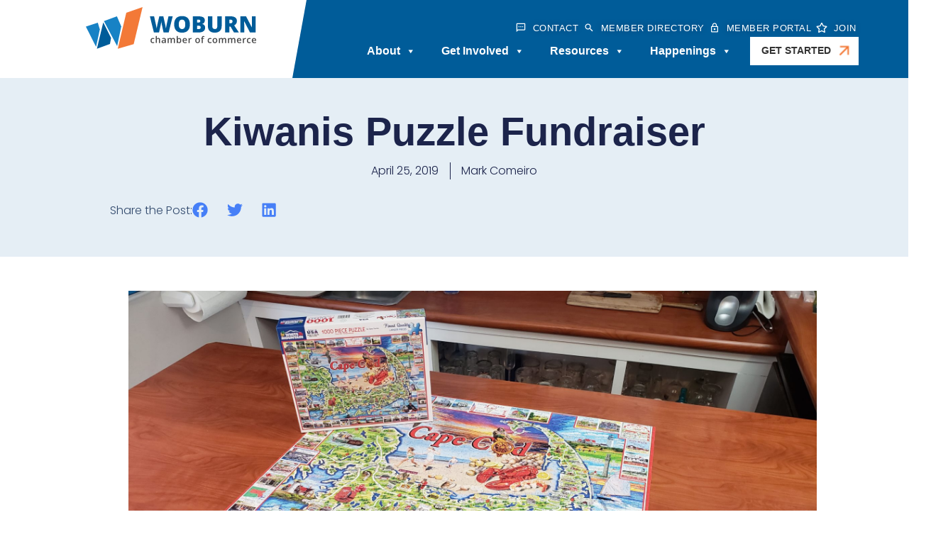

--- FILE ---
content_type: text/html; charset=UTF-8
request_url: https://woburnchamber.org/2019/04/25/kiwanis-puzzle-fundraiser/
body_size: 21721
content:
<!doctype html>
<html lang="en-US">
<head>
	<meta charset="UTF-8">
	<meta name="viewport" content="width=device-width, initial-scale=1">
	<link rel="profile" href="https://gmpg.org/xfn/11">
	<meta name='robots' content='index, follow, max-image-preview:large, max-snippet:-1, max-video-preview:-1' />

	<!-- This site is optimized with the Yoast SEO plugin v26.7 - https://yoast.com/wordpress/plugins/seo/ -->
	<title>Kiwanis Puzzle Fundraiser - Woburn Chamber of Commerce</title>
	<meta name="description" content="The Woburn Kiwanis Club invites Woburn businesses to particpate in their unique fundraiser memorializing landmarks and history of Woburn." />
	<link rel="canonical" href="https://woburnchamber.org/2019/04/25/kiwanis-puzzle-fundraiser/" />
	<meta property="og:locale" content="en_US" />
	<meta property="og:type" content="article" />
	<meta property="og:title" content="Kiwanis Puzzle Fundraiser - Woburn Chamber of Commerce" />
	<meta property="og:description" content="The Woburn Kiwanis Club invites Woburn businesses to particpate in their unique fundraiser memorializing landmarks and history of Woburn." />
	<meta property="og:url" content="https://woburnchamber.org/2019/04/25/kiwanis-puzzle-fundraiser/" />
	<meta property="og:site_name" content="Woburn Chamber of Commerce" />
	<meta property="article:publisher" content="https://www.facebook.com/WoburnChamber" />
	<meta property="article:published_time" content="2019-04-26T01:09:25+00:00" />
	<meta property="og:image" content="https://woburnchamber.org/wp-content/uploads/2019/04/Completed-Puzzle.jpg" />
	<meta property="og:image:width" content="2048" />
	<meta property="og:image:height" content="996" />
	<meta property="og:image:type" content="image/jpeg" />
	<meta name="author" content="Mark Comeiro" />
	<meta name="twitter:card" content="summary_large_image" />
	<meta name="twitter:creator" content="@woburnba" />
	<meta name="twitter:site" content="@woburnba" />
	<meta name="twitter:label1" content="Written by" />
	<meta name="twitter:data1" content="Mark Comeiro" />
	<meta name="twitter:label2" content="Est. reading time" />
	<meta name="twitter:data2" content="2 minutes" />
	<script type="application/ld+json" class="yoast-schema-graph">{"@context":"https://schema.org","@graph":[{"@type":"Article","@id":"https://woburnchamber.org/2019/04/25/kiwanis-puzzle-fundraiser/#article","isPartOf":{"@id":"https://woburnchamber.org/2019/04/25/kiwanis-puzzle-fundraiser/"},"author":{"name":"Mark Comeiro","@id":"https://woburnchamber.org/#/schema/person/1bf2052b55afba8bca8ac2adfe81f375"},"headline":"Kiwanis Puzzle Fundraiser","datePublished":"2019-04-26T01:09:25+00:00","mainEntityOfPage":{"@id":"https://woburnchamber.org/2019/04/25/kiwanis-puzzle-fundraiser/"},"wordCount":419,"publisher":{"@id":"https://woburnchamber.org/#organization"},"image":{"@id":"https://woburnchamber.org/2019/04/25/kiwanis-puzzle-fundraiser/#primaryimage"},"thumbnailUrl":"https://woburnchamber.org/wp-content/uploads/2019/04/Completed-Puzzle.jpg","articleSection":["Community News"],"inLanguage":"en-US"},{"@type":"WebPage","@id":"https://woburnchamber.org/2019/04/25/kiwanis-puzzle-fundraiser/","url":"https://woburnchamber.org/2019/04/25/kiwanis-puzzle-fundraiser/","name":"Kiwanis Puzzle Fundraiser - Woburn Chamber of Commerce","isPartOf":{"@id":"https://woburnchamber.org/#website"},"primaryImageOfPage":{"@id":"https://woburnchamber.org/2019/04/25/kiwanis-puzzle-fundraiser/#primaryimage"},"image":{"@id":"https://woburnchamber.org/2019/04/25/kiwanis-puzzle-fundraiser/#primaryimage"},"thumbnailUrl":"https://woburnchamber.org/wp-content/uploads/2019/04/Completed-Puzzle.jpg","datePublished":"2019-04-26T01:09:25+00:00","description":"The Woburn Kiwanis Club invites Woburn businesses to particpate in their unique fundraiser memorializing landmarks and history of Woburn.","breadcrumb":{"@id":"https://woburnchamber.org/2019/04/25/kiwanis-puzzle-fundraiser/#breadcrumb"},"inLanguage":"en-US","potentialAction":[{"@type":"ReadAction","target":["https://woburnchamber.org/2019/04/25/kiwanis-puzzle-fundraiser/"]}]},{"@type":"ImageObject","inLanguage":"en-US","@id":"https://woburnchamber.org/2019/04/25/kiwanis-puzzle-fundraiser/#primaryimage","url":"https://woburnchamber.org/wp-content/uploads/2019/04/Completed-Puzzle.jpg","contentUrl":"https://woburnchamber.org/wp-content/uploads/2019/04/Completed-Puzzle.jpg","width":2048,"height":996},{"@type":"BreadcrumbList","@id":"https://woburnchamber.org/2019/04/25/kiwanis-puzzle-fundraiser/#breadcrumb","itemListElement":[{"@type":"ListItem","position":1,"name":"Home","item":"https://woburnchamber.org/"},{"@type":"ListItem","position":2,"name":"Kiwanis Puzzle Fundraiser"}]},{"@type":"WebSite","@id":"https://woburnchamber.org/#website","url":"https://woburnchamber.org/","name":"Woburn Chamber of Commerce","description":"Bringing Woburn Businesses Together","publisher":{"@id":"https://woburnchamber.org/#organization"},"potentialAction":[{"@type":"SearchAction","target":{"@type":"EntryPoint","urlTemplate":"https://woburnchamber.org/?s={search_term_string}"},"query-input":{"@type":"PropertyValueSpecification","valueRequired":true,"valueName":"search_term_string"}}],"inLanguage":"en-US"},{"@type":"Organization","@id":"https://woburnchamber.org/#organization","name":"Woburn Chamber of Commerce","url":"https://woburnchamber.org/","logo":{"@type":"ImageObject","inLanguage":"en-US","@id":"https://woburnchamber.org/#/schema/logo/image/","url":"https://woburnchamber.org/wp-content/uploads/2025/02/wccommerce-logo.svg","contentUrl":"https://woburnchamber.org/wp-content/uploads/2025/02/wccommerce-logo.svg","width":240,"height":59,"caption":"Woburn Chamber of Commerce"},"image":{"@id":"https://woburnchamber.org/#/schema/logo/image/"},"sameAs":["https://www.facebook.com/WoburnChamber","https://x.com/woburnba"]},{"@type":"Person","@id":"https://woburnchamber.org/#/schema/person/1bf2052b55afba8bca8ac2adfe81f375","name":"Mark Comeiro","image":{"@type":"ImageObject","inLanguage":"en-US","@id":"https://woburnchamber.org/#/schema/person/image/","url":"https://secure.gravatar.com/avatar/690979f21aed9a98766b078447a1494d19d4a29e8efe6325f64278305bb82530?s=96&d=mm&r=g","contentUrl":"https://secure.gravatar.com/avatar/690979f21aed9a98766b078447a1494d19d4a29e8efe6325f64278305bb82530?s=96&d=mm&r=g","caption":"Mark Comeiro"},"sameAs":["https://woburnchamber.org"],"url":"https://woburnchamber.org/author/wba/"}]}</script>
	<!-- / Yoast SEO plugin. -->


<link rel='dns-prefetch' href='//cdn.jsdelivr.net' />
<link rel='dns-prefetch' href='//stats.wp.com' />
<link rel="alternate" type="application/rss+xml" title="Woburn Chamber of Commerce &raquo; Feed" href="https://woburnchamber.org/feed/" />
<link rel="alternate" type="application/rss+xml" title="Woburn Chamber of Commerce &raquo; Comments Feed" href="https://woburnchamber.org/comments/feed/" />
<link rel="alternate" type="application/rss+xml" title="Woburn Chamber of Commerce &raquo; Kiwanis Puzzle Fundraiser Comments Feed" href="https://woburnchamber.org/2019/04/25/kiwanis-puzzle-fundraiser/feed/" />
<link rel="alternate" title="oEmbed (JSON)" type="application/json+oembed" href="https://woburnchamber.org/wp-json/oembed/1.0/embed?url=https%3A%2F%2Fwoburnchamber.org%2F2019%2F04%2F25%2Fkiwanis-puzzle-fundraiser%2F" />
<link rel="alternate" title="oEmbed (XML)" type="text/xml+oembed" href="https://woburnchamber.org/wp-json/oembed/1.0/embed?url=https%3A%2F%2Fwoburnchamber.org%2F2019%2F04%2F25%2Fkiwanis-puzzle-fundraiser%2F&#038;format=xml" />
<style id='wp-img-auto-sizes-contain-inline-css'>
img:is([sizes=auto i],[sizes^="auto," i]){contain-intrinsic-size:3000px 1500px}
/*# sourceURL=wp-img-auto-sizes-contain-inline-css */
</style>
<link rel='stylesheet' id='genesis-blocks-style-css-css' href='https://woburnchamber.org/wp-content/plugins/genesis-blocks/dist/style-blocks.build.css?ver=1765835843' media='all' />
<style id='wp-emoji-styles-inline-css'>

	img.wp-smiley, img.emoji {
		display: inline !important;
		border: none !important;
		box-shadow: none !important;
		height: 1em !important;
		width: 1em !important;
		margin: 0 0.07em !important;
		vertical-align: -0.1em !important;
		background: none !important;
		padding: 0 !important;
	}
/*# sourceURL=wp-emoji-styles-inline-css */
</style>
<link rel='stylesheet' id='wp-block-library-css' href='https://woburnchamber.org/wp-includes/css/dist/block-library/style.min.css?ver=6.9' media='all' />
<style id='safe-svg-svg-icon-style-inline-css'>
.safe-svg-cover{text-align:center}.safe-svg-cover .safe-svg-inside{display:inline-block;max-width:100%}.safe-svg-cover svg{fill:currentColor;height:100%;max-height:100%;max-width:100%;width:100%}

/*# sourceURL=https://woburnchamber.org/wp-content/plugins/safe-svg/dist/safe-svg-block-frontend.css */
</style>
<link rel='stylesheet' id='mediaelement-css' href='https://woburnchamber.org/wp-includes/js/mediaelement/mediaelementplayer-legacy.min.css?ver=4.2.17' media='all' />
<link rel='stylesheet' id='wp-mediaelement-css' href='https://woburnchamber.org/wp-includes/js/mediaelement/wp-mediaelement.min.css?ver=6.9' media='all' />
<style id='jetpack-sharing-buttons-style-inline-css'>
.jetpack-sharing-buttons__services-list{display:flex;flex-direction:row;flex-wrap:wrap;gap:0;list-style-type:none;margin:5px;padding:0}.jetpack-sharing-buttons__services-list.has-small-icon-size{font-size:12px}.jetpack-sharing-buttons__services-list.has-normal-icon-size{font-size:16px}.jetpack-sharing-buttons__services-list.has-large-icon-size{font-size:24px}.jetpack-sharing-buttons__services-list.has-huge-icon-size{font-size:36px}@media print{.jetpack-sharing-buttons__services-list{display:none!important}}.editor-styles-wrapper .wp-block-jetpack-sharing-buttons{gap:0;padding-inline-start:0}ul.jetpack-sharing-buttons__services-list.has-background{padding:1.25em 2.375em}
/*# sourceURL=https://woburnchamber.org/wp-content/plugins/jetpack/_inc/blocks/sharing-buttons/view.css */
</style>
<style id='global-styles-inline-css'>
:root{--wp--preset--aspect-ratio--square: 1;--wp--preset--aspect-ratio--4-3: 4/3;--wp--preset--aspect-ratio--3-4: 3/4;--wp--preset--aspect-ratio--3-2: 3/2;--wp--preset--aspect-ratio--2-3: 2/3;--wp--preset--aspect-ratio--16-9: 16/9;--wp--preset--aspect-ratio--9-16: 9/16;--wp--preset--color--black: #000000;--wp--preset--color--cyan-bluish-gray: #abb8c3;--wp--preset--color--white: #ffffff;--wp--preset--color--pale-pink: #f78da7;--wp--preset--color--vivid-red: #cf2e2e;--wp--preset--color--luminous-vivid-orange: #ff6900;--wp--preset--color--luminous-vivid-amber: #fcb900;--wp--preset--color--light-green-cyan: #7bdcb5;--wp--preset--color--vivid-green-cyan: #00d084;--wp--preset--color--pale-cyan-blue: #8ed1fc;--wp--preset--color--vivid-cyan-blue: #0693e3;--wp--preset--color--vivid-purple: #9b51e0;--wp--preset--gradient--vivid-cyan-blue-to-vivid-purple: linear-gradient(135deg,rgb(6,147,227) 0%,rgb(155,81,224) 100%);--wp--preset--gradient--light-green-cyan-to-vivid-green-cyan: linear-gradient(135deg,rgb(122,220,180) 0%,rgb(0,208,130) 100%);--wp--preset--gradient--luminous-vivid-amber-to-luminous-vivid-orange: linear-gradient(135deg,rgb(252,185,0) 0%,rgb(255,105,0) 100%);--wp--preset--gradient--luminous-vivid-orange-to-vivid-red: linear-gradient(135deg,rgb(255,105,0) 0%,rgb(207,46,46) 100%);--wp--preset--gradient--very-light-gray-to-cyan-bluish-gray: linear-gradient(135deg,rgb(238,238,238) 0%,rgb(169,184,195) 100%);--wp--preset--gradient--cool-to-warm-spectrum: linear-gradient(135deg,rgb(74,234,220) 0%,rgb(151,120,209) 20%,rgb(207,42,186) 40%,rgb(238,44,130) 60%,rgb(251,105,98) 80%,rgb(254,248,76) 100%);--wp--preset--gradient--blush-light-purple: linear-gradient(135deg,rgb(255,206,236) 0%,rgb(152,150,240) 100%);--wp--preset--gradient--blush-bordeaux: linear-gradient(135deg,rgb(254,205,165) 0%,rgb(254,45,45) 50%,rgb(107,0,62) 100%);--wp--preset--gradient--luminous-dusk: linear-gradient(135deg,rgb(255,203,112) 0%,rgb(199,81,192) 50%,rgb(65,88,208) 100%);--wp--preset--gradient--pale-ocean: linear-gradient(135deg,rgb(255,245,203) 0%,rgb(182,227,212) 50%,rgb(51,167,181) 100%);--wp--preset--gradient--electric-grass: linear-gradient(135deg,rgb(202,248,128) 0%,rgb(113,206,126) 100%);--wp--preset--gradient--midnight: linear-gradient(135deg,rgb(2,3,129) 0%,rgb(40,116,252) 100%);--wp--preset--font-size--small: 13px;--wp--preset--font-size--medium: 20px;--wp--preset--font-size--large: 36px;--wp--preset--font-size--x-large: 42px;--wp--preset--spacing--20: 0.44rem;--wp--preset--spacing--30: 0.67rem;--wp--preset--spacing--40: 1rem;--wp--preset--spacing--50: 1.5rem;--wp--preset--spacing--60: 2.25rem;--wp--preset--spacing--70: 3.38rem;--wp--preset--spacing--80: 5.06rem;--wp--preset--shadow--natural: 6px 6px 9px rgba(0, 0, 0, 0.2);--wp--preset--shadow--deep: 12px 12px 50px rgba(0, 0, 0, 0.4);--wp--preset--shadow--sharp: 6px 6px 0px rgba(0, 0, 0, 0.2);--wp--preset--shadow--outlined: 6px 6px 0px -3px rgb(255, 255, 255), 6px 6px rgb(0, 0, 0);--wp--preset--shadow--crisp: 6px 6px 0px rgb(0, 0, 0);}:root { --wp--style--global--content-size: 800px;--wp--style--global--wide-size: 1200px; }:where(body) { margin: 0; }.wp-site-blocks > .alignleft { float: left; margin-right: 2em; }.wp-site-blocks > .alignright { float: right; margin-left: 2em; }.wp-site-blocks > .aligncenter { justify-content: center; margin-left: auto; margin-right: auto; }:where(.wp-site-blocks) > * { margin-block-start: 24px; margin-block-end: 0; }:where(.wp-site-blocks) > :first-child { margin-block-start: 0; }:where(.wp-site-blocks) > :last-child { margin-block-end: 0; }:root { --wp--style--block-gap: 24px; }:root :where(.is-layout-flow) > :first-child{margin-block-start: 0;}:root :where(.is-layout-flow) > :last-child{margin-block-end: 0;}:root :where(.is-layout-flow) > *{margin-block-start: 24px;margin-block-end: 0;}:root :where(.is-layout-constrained) > :first-child{margin-block-start: 0;}:root :where(.is-layout-constrained) > :last-child{margin-block-end: 0;}:root :where(.is-layout-constrained) > *{margin-block-start: 24px;margin-block-end: 0;}:root :where(.is-layout-flex){gap: 24px;}:root :where(.is-layout-grid){gap: 24px;}.is-layout-flow > .alignleft{float: left;margin-inline-start: 0;margin-inline-end: 2em;}.is-layout-flow > .alignright{float: right;margin-inline-start: 2em;margin-inline-end: 0;}.is-layout-flow > .aligncenter{margin-left: auto !important;margin-right: auto !important;}.is-layout-constrained > .alignleft{float: left;margin-inline-start: 0;margin-inline-end: 2em;}.is-layout-constrained > .alignright{float: right;margin-inline-start: 2em;margin-inline-end: 0;}.is-layout-constrained > .aligncenter{margin-left: auto !important;margin-right: auto !important;}.is-layout-constrained > :where(:not(.alignleft):not(.alignright):not(.alignfull)){max-width: var(--wp--style--global--content-size);margin-left: auto !important;margin-right: auto !important;}.is-layout-constrained > .alignwide{max-width: var(--wp--style--global--wide-size);}body .is-layout-flex{display: flex;}.is-layout-flex{flex-wrap: wrap;align-items: center;}.is-layout-flex > :is(*, div){margin: 0;}body .is-layout-grid{display: grid;}.is-layout-grid > :is(*, div){margin: 0;}body{padding-top: 0px;padding-right: 0px;padding-bottom: 0px;padding-left: 0px;}a:where(:not(.wp-element-button)){text-decoration: underline;}:root :where(.wp-element-button, .wp-block-button__link){background-color: #32373c;border-width: 0;color: #fff;font-family: inherit;font-size: inherit;font-style: inherit;font-weight: inherit;letter-spacing: inherit;line-height: inherit;padding-top: calc(0.667em + 2px);padding-right: calc(1.333em + 2px);padding-bottom: calc(0.667em + 2px);padding-left: calc(1.333em + 2px);text-decoration: none;text-transform: inherit;}.has-black-color{color: var(--wp--preset--color--black) !important;}.has-cyan-bluish-gray-color{color: var(--wp--preset--color--cyan-bluish-gray) !important;}.has-white-color{color: var(--wp--preset--color--white) !important;}.has-pale-pink-color{color: var(--wp--preset--color--pale-pink) !important;}.has-vivid-red-color{color: var(--wp--preset--color--vivid-red) !important;}.has-luminous-vivid-orange-color{color: var(--wp--preset--color--luminous-vivid-orange) !important;}.has-luminous-vivid-amber-color{color: var(--wp--preset--color--luminous-vivid-amber) !important;}.has-light-green-cyan-color{color: var(--wp--preset--color--light-green-cyan) !important;}.has-vivid-green-cyan-color{color: var(--wp--preset--color--vivid-green-cyan) !important;}.has-pale-cyan-blue-color{color: var(--wp--preset--color--pale-cyan-blue) !important;}.has-vivid-cyan-blue-color{color: var(--wp--preset--color--vivid-cyan-blue) !important;}.has-vivid-purple-color{color: var(--wp--preset--color--vivid-purple) !important;}.has-black-background-color{background-color: var(--wp--preset--color--black) !important;}.has-cyan-bluish-gray-background-color{background-color: var(--wp--preset--color--cyan-bluish-gray) !important;}.has-white-background-color{background-color: var(--wp--preset--color--white) !important;}.has-pale-pink-background-color{background-color: var(--wp--preset--color--pale-pink) !important;}.has-vivid-red-background-color{background-color: var(--wp--preset--color--vivid-red) !important;}.has-luminous-vivid-orange-background-color{background-color: var(--wp--preset--color--luminous-vivid-orange) !important;}.has-luminous-vivid-amber-background-color{background-color: var(--wp--preset--color--luminous-vivid-amber) !important;}.has-light-green-cyan-background-color{background-color: var(--wp--preset--color--light-green-cyan) !important;}.has-vivid-green-cyan-background-color{background-color: var(--wp--preset--color--vivid-green-cyan) !important;}.has-pale-cyan-blue-background-color{background-color: var(--wp--preset--color--pale-cyan-blue) !important;}.has-vivid-cyan-blue-background-color{background-color: var(--wp--preset--color--vivid-cyan-blue) !important;}.has-vivid-purple-background-color{background-color: var(--wp--preset--color--vivid-purple) !important;}.has-black-border-color{border-color: var(--wp--preset--color--black) !important;}.has-cyan-bluish-gray-border-color{border-color: var(--wp--preset--color--cyan-bluish-gray) !important;}.has-white-border-color{border-color: var(--wp--preset--color--white) !important;}.has-pale-pink-border-color{border-color: var(--wp--preset--color--pale-pink) !important;}.has-vivid-red-border-color{border-color: var(--wp--preset--color--vivid-red) !important;}.has-luminous-vivid-orange-border-color{border-color: var(--wp--preset--color--luminous-vivid-orange) !important;}.has-luminous-vivid-amber-border-color{border-color: var(--wp--preset--color--luminous-vivid-amber) !important;}.has-light-green-cyan-border-color{border-color: var(--wp--preset--color--light-green-cyan) !important;}.has-vivid-green-cyan-border-color{border-color: var(--wp--preset--color--vivid-green-cyan) !important;}.has-pale-cyan-blue-border-color{border-color: var(--wp--preset--color--pale-cyan-blue) !important;}.has-vivid-cyan-blue-border-color{border-color: var(--wp--preset--color--vivid-cyan-blue) !important;}.has-vivid-purple-border-color{border-color: var(--wp--preset--color--vivid-purple) !important;}.has-vivid-cyan-blue-to-vivid-purple-gradient-background{background: var(--wp--preset--gradient--vivid-cyan-blue-to-vivid-purple) !important;}.has-light-green-cyan-to-vivid-green-cyan-gradient-background{background: var(--wp--preset--gradient--light-green-cyan-to-vivid-green-cyan) !important;}.has-luminous-vivid-amber-to-luminous-vivid-orange-gradient-background{background: var(--wp--preset--gradient--luminous-vivid-amber-to-luminous-vivid-orange) !important;}.has-luminous-vivid-orange-to-vivid-red-gradient-background{background: var(--wp--preset--gradient--luminous-vivid-orange-to-vivid-red) !important;}.has-very-light-gray-to-cyan-bluish-gray-gradient-background{background: var(--wp--preset--gradient--very-light-gray-to-cyan-bluish-gray) !important;}.has-cool-to-warm-spectrum-gradient-background{background: var(--wp--preset--gradient--cool-to-warm-spectrum) !important;}.has-blush-light-purple-gradient-background{background: var(--wp--preset--gradient--blush-light-purple) !important;}.has-blush-bordeaux-gradient-background{background: var(--wp--preset--gradient--blush-bordeaux) !important;}.has-luminous-dusk-gradient-background{background: var(--wp--preset--gradient--luminous-dusk) !important;}.has-pale-ocean-gradient-background{background: var(--wp--preset--gradient--pale-ocean) !important;}.has-electric-grass-gradient-background{background: var(--wp--preset--gradient--electric-grass) !important;}.has-midnight-gradient-background{background: var(--wp--preset--gradient--midnight) !important;}.has-small-font-size{font-size: var(--wp--preset--font-size--small) !important;}.has-medium-font-size{font-size: var(--wp--preset--font-size--medium) !important;}.has-large-font-size{font-size: var(--wp--preset--font-size--large) !important;}.has-x-large-font-size{font-size: var(--wp--preset--font-size--x-large) !important;}
:root :where(.wp-block-pullquote){font-size: 1.5em;line-height: 1.6;}
/*# sourceURL=global-styles-inline-css */
</style>
<link rel='stylesheet' id='wba-core-css' href='https://woburnchamber.org/wp-content/plugins/wba-core/public/css/wba-core-public.css?ver=1.0.0' media='all' />
<link rel='stylesheet' id='megamenu-css' href='https://woburnchamber.org/wp-content/uploads/maxmegamenu/style.css?ver=4ab0ae' media='all' />
<link rel='stylesheet' id='dashicons-css' href='https://woburnchamber.org/wp-includes/css/dashicons.min.css?ver=6.9' media='all' />
<link rel='stylesheet' id='megamenu-genericons-css' href='https://woburnchamber.org/wp-content/plugins/megamenu-pro/icons/genericons/genericons/genericons.css?ver=2.4.2' media='all' />
<link rel='stylesheet' id='megamenu-fontawesome6-css' href='https://woburnchamber.org/wp-content/plugins/megamenu-pro/icons/fontawesome6/css/all.min.css?ver=2.4.2' media='all' />
<link rel='stylesheet' id='parent-css' href='https://woburnchamber.org/wp-content/themes/hello-elementor/style.css?ver=6.9' media='all' />
<link rel='stylesheet' id='slick-css-css' href='https://cdn.jsdelivr.net/npm/slick-carousel@1.8.1/slick/slick.css?ver=1.8.1' media='all' />
<link rel='stylesheet' id='slick-theme-css-css' href='https://cdn.jsdelivr.net/npm/slick-carousel@1.8.1/slick/slick-theme.css?ver=1.8.1' media='all' />
<link rel='stylesheet' id='hello-elementor-css' href='https://woburnchamber.org/wp-content/themes/hello-elementor/assets/css/reset.css?ver=3.4.5' media='all' />
<link rel='stylesheet' id='hello-elementor-theme-style-css' href='https://woburnchamber.org/wp-content/themes/hello-elementor/assets/css/theme.css?ver=3.4.5' media='all' />
<link rel='stylesheet' id='hello-elementor-header-footer-css' href='https://woburnchamber.org/wp-content/themes/hello-elementor/assets/css/header-footer.css?ver=3.4.5' media='all' />
<link rel='stylesheet' id='elementor-frontend-css' href='https://woburnchamber.org/wp-content/plugins/elementor/assets/css/frontend.min.css?ver=3.34.1' media='all' />
<link rel='stylesheet' id='elementor-post-10212-css' href='https://woburnchamber.org/wp-content/uploads/elementor/css/post-10212.css?ver=1768255658' media='all' />
<link rel='stylesheet' id='widget-image-css' href='https://woburnchamber.org/wp-content/plugins/elementor/assets/css/widget-image.min.css?ver=3.34.1' media='all' />
<link rel='stylesheet' id='widget-icon-list-css' href='https://woburnchamber.org/wp-content/plugins/elementor/assets/css/widget-icon-list.min.css?ver=3.34.1' media='all' />
<link rel='stylesheet' id='swiper-css' href='https://woburnchamber.org/wp-content/plugins/elementor/assets/lib/swiper/v8/css/swiper.min.css?ver=8.4.5' media='all' />
<link rel='stylesheet' id='e-swiper-css' href='https://woburnchamber.org/wp-content/plugins/elementor/assets/css/conditionals/e-swiper.min.css?ver=3.34.1' media='all' />
<link rel='stylesheet' id='widget-heading-css' href='https://woburnchamber.org/wp-content/plugins/elementor/assets/css/widget-heading.min.css?ver=3.34.1' media='all' />
<link rel='stylesheet' id='widget-nav-menu-css' href='https://woburnchamber.org/wp-content/plugins/elementor-pro/assets/css/widget-nav-menu.min.css?ver=3.34.0' media='all' />
<link rel='stylesheet' id='widget-post-info-css' href='https://woburnchamber.org/wp-content/plugins/elementor-pro/assets/css/widget-post-info.min.css?ver=3.34.0' media='all' />
<link rel='stylesheet' id='widget-share-buttons-css' href='https://woburnchamber.org/wp-content/plugins/elementor-pro/assets/css/widget-share-buttons.min.css?ver=3.34.0' media='all' />
<link rel='stylesheet' id='e-apple-webkit-css' href='https://woburnchamber.org/wp-content/plugins/elementor/assets/css/conditionals/apple-webkit.min.css?ver=3.34.1' media='all' />
<link rel='stylesheet' id='e-animation-fadeInUp-css' href='https://woburnchamber.org/wp-content/plugins/elementor/assets/lib/animations/styles/fadeInUp.min.css?ver=3.34.1' media='all' />
<link rel='stylesheet' id='widget-divider-css' href='https://woburnchamber.org/wp-content/plugins/elementor/assets/css/widget-divider.min.css?ver=3.34.1' media='all' />
<link rel='stylesheet' id='widget-nested-carousel-css' href='https://woburnchamber.org/wp-content/plugins/elementor-pro/assets/css/widget-nested-carousel.min.css?ver=3.34.0' media='all' />
<link rel='stylesheet' id='elementor-post-10228-css' href='https://woburnchamber.org/wp-content/uploads/elementor/css/post-10228.css?ver=1768255658' media='all' />
<link rel='stylesheet' id='elementor-post-10235-css' href='https://woburnchamber.org/wp-content/uploads/elementor/css/post-10235.css?ver=1768255658' media='all' />
<link rel='stylesheet' id='elementor-post-10305-css' href='https://woburnchamber.org/wp-content/uploads/elementor/css/post-10305.css?ver=1768255789' media='all' />
<link rel='stylesheet' id='elementor-gf-local-inter-css' href='https://woburnchamber.org/wp-content/uploads/elementor/google-fonts/css/inter.css?ver=1743549088' media='all' />
<link rel='stylesheet' id='elementor-gf-local-poppins-css' href='https://woburnchamber.org/wp-content/uploads/elementor/google-fonts/css/poppins.css?ver=1743615514' media='all' />
<script src="https://woburnchamber.org/wp-includes/js/jquery/jquery.min.js?ver=3.7.1" id="jquery-core-js"></script>
<script src="https://woburnchamber.org/wp-includes/js/jquery/jquery-migrate.min.js?ver=3.4.1" id="jquery-migrate-js"></script>
<script src="https://woburnchamber.org/wp-content/plugins/wba-core/public/js/wba-core-public.js?ver=1.0.0" id="wba-core-js"></script>
<link rel="https://api.w.org/" href="https://woburnchamber.org/wp-json/" /><link rel="alternate" title="JSON" type="application/json" href="https://woburnchamber.org/wp-json/wp/v2/posts/6004" /><link rel="EditURI" type="application/rsd+xml" title="RSD" href="https://woburnchamber.org/xmlrpc.php?rsd" />
<link rel='shortlink' href='https://woburnchamber.org/?p=6004' />
	<style>img#wpstats{display:none}</style>
		<meta name="generator" content="Elementor 3.34.1; features: e_font_icon_svg, additional_custom_breakpoints; settings: css_print_method-external, google_font-enabled, font_display-swap">
			<style>
				.e-con.e-parent:nth-of-type(n+4):not(.e-lazyloaded):not(.e-no-lazyload),
				.e-con.e-parent:nth-of-type(n+4):not(.e-lazyloaded):not(.e-no-lazyload) * {
					background-image: none !important;
				}
				@media screen and (max-height: 1024px) {
					.e-con.e-parent:nth-of-type(n+3):not(.e-lazyloaded):not(.e-no-lazyload),
					.e-con.e-parent:nth-of-type(n+3):not(.e-lazyloaded):not(.e-no-lazyload) * {
						background-image: none !important;
					}
				}
				@media screen and (max-height: 640px) {
					.e-con.e-parent:nth-of-type(n+2):not(.e-lazyloaded):not(.e-no-lazyload),
					.e-con.e-parent:nth-of-type(n+2):not(.e-lazyloaded):not(.e-no-lazyload) * {
						background-image: none !important;
					}
				}
			</style>
			<style class="wpcode-css-snippet">.wcc-recent-post-item{
	padding: 1rem 2rem 0.5rem 1rem;
	margin-bottom: 0.5rem;
	border-top: 1px solid #f37937;
	position: relative;
	transition: 0.25s all ease;
	background-color: #fff;
}

.wcc-recent-post-item:after{
	content: '';
	display: block;
	position: absolute;
	bottom: 1rem;
	right: 1rem;
	width: 30px;
	height: 30px;
	background-size: contain;
	background-repeat: no-repeat;
	background-image: url('https://woburnchamber.org/wp-content/uploads/2025/02/arrow_outward_white.svg');
	transform: rotate(0);
	transition: 0.25s transform ease;
}

.wcc-recent-post-item:hover:after{
	transform: rotate(45deg);
}

.wcc-recent-post-item:hover{
	background-color: rgba(243, 121, 55, 0.10);
}

.wcc-recent-post-item:first-child{
	border-top: none;
}

.wcc-recent-post-item__cat{
	font-size: 1rem;
	font-style: normal;
	font-weight: 400;
	text-transform: uppercase;
	letter-spacing: 1px;
	color: #666;
}

.wcc-recent-post-item__link, 
.wcc-recent-post-item__title{
	color: #000 !important;
	font-size: 1.3rem;
	font-weight: 700;
}

.wcc-recent-post-item__link{
	position: absolute;
	top: 0;
	left: 0;
	width: 100%;
	height: 100%;
}

.wcc-recent-post-item:hover,
.wcc-recent-post-item:active,
.wcc-recent-post-item:focus{
	
}</style><!-- Google tag (gtag.js) -->
<script async src="https://www.googletagmanager.com/gtag/js?id=G-M0W5J2CGE4"></script>
<script>
  window.dataLayer = window.dataLayer || [];
  function gtag(){dataLayer.push(arguments);}
  gtag('js', new Date());

  gtag('config', 'G-M0W5J2CGE4');
</script><style class="wpcode-css-snippet">.page-id-5218 .wba-sponsors__cta{
	display:none !important;
}</style><link rel="icon" href="https://woburnchamber.org/wp-content/uploads/2025/02/WCC-Logo-Favicon.png" sizes="32x32" />
<link rel="icon" href="https://woburnchamber.org/wp-content/uploads/2025/02/WCC-Logo-Favicon.png" sizes="192x192" />
<link rel="apple-touch-icon" href="https://woburnchamber.org/wp-content/uploads/2025/02/WCC-Logo-Favicon.png" />
<meta name="msapplication-TileImage" content="https://woburnchamber.org/wp-content/uploads/2025/02/WCC-Logo-Favicon.png" />
<style type="text/css">/** Mega Menu CSS: fs **/</style>
</head>
<body class="wp-singular post-template-default single single-post postid-6004 single-format-standard wp-custom-logo wp-embed-responsive wp-theme-hello-elementor wp-child-theme-wcc mega-menu-menu-1 hello-elementor-default elementor-default elementor-kit-10212 elementor-page-10305">


<a class="skip-link screen-reader-text" href="#content">Skip to content</a>

		<header data-elementor-type="header" data-elementor-id="10228" class="elementor elementor-10228 elementor-location-header" data-elementor-post-type="elementor_library">
			<div class="elementor-element elementor-element-738bbbb e-flex e-con-boxed e-con e-parent" data-id="738bbbb" data-element_type="container" id="header-container" data-settings="{&quot;background_background&quot;:&quot;classic&quot;}">
					<div class="e-con-inner">
		<div class="elementor-element elementor-element-b0f710c e-con-full wcc-logo-container e-flex e-con e-child" data-id="b0f710c" data-element_type="container" data-settings="{&quot;background_background&quot;:&quot;classic&quot;}">
				<div class="elementor-element elementor-element-90c31d9 elementor-widget elementor-widget-theme-site-logo elementor-widget-image" data-id="90c31d9" data-element_type="widget" data-widget_type="theme-site-logo.default">
				<div class="elementor-widget-container">
											<a href="https://woburnchamber.org">
			<img width="240" height="59" src="https://woburnchamber.org/wp-content/uploads/2025/02/wccommerce-logo.svg" class="attachment-full size-full wp-image-10314" alt="wcc-logo" />				</a>
											</div>
				</div>
				</div>
		<div class="elementor-element elementor-element-f5bde06 e-con-full e-flex e-con e-child" data-id="f5bde06" data-element_type="container">
				<div class="elementor-element elementor-element-645e4f9 elementor-icon-list--layout-inline elementor-list-item-link-inline elementor-hidden-mobile elementor-widget elementor-widget-icon-list" data-id="645e4f9" data-element_type="widget" data-widget_type="icon-list.default">
				<div class="elementor-widget-container">
							<ul class="elementor-icon-list-items elementor-inline-items">
							<li class="elementor-icon-list-item elementor-inline-item">
											<a href="https://woburnchamber.org/contact/">

												<span class="elementor-icon-list-icon">
							<svg xmlns="http://www.w3.org/2000/svg" width="16" height="17" viewBox="0 0 16 17" fill="none"><path d="M13.3333 1.73828H2.66665C1.93331 1.73828 1.33331 2.33828 1.33331 3.07161V15.0716L3.99998 12.4049H13.3333C14.0666 12.4049 14.6666 11.8049 14.6666 11.0716V3.07161C14.6666 2.33828 14.0666 1.73828 13.3333 1.73828ZM13.3333 11.0716H3.44665L2.66665 11.8516V3.07161H13.3333V11.0716ZM4.66665 6.40495H5.99998V7.73828H4.66665V6.40495ZM9.99998 6.40495H11.3333V7.73828H9.99998V6.40495ZM7.33331 6.40495H8.66665V7.73828H7.33331V6.40495Z" fill="white"></path></svg>						</span>
										<span class="elementor-icon-list-text">Contact</span>
											</a>
									</li>
								<li class="elementor-icon-list-item elementor-inline-item">
											<a href="https://woburnchamber.org/members/#!directory">

												<span class="elementor-icon-list-icon">
							<svg xmlns="http://www.w3.org/2000/svg" width="16" height="17" viewBox="0 0 16 17" fill="none"><path d="M10.5033 9.90828H9.97665L9.78998 9.72828C10.4433 8.96828 10.8366 7.98162 10.8366 6.90828C10.8366 4.51495 8.89665 2.57495 6.50332 2.57495C4.10998 2.57495 2.16998 4.51495 2.16998 6.90828C2.16998 9.30162 4.10998 11.2416 6.50332 11.2416C7.57665 11.2416 8.56332 10.8483 9.32332 10.195L9.50332 10.3816V10.9083L12.8366 14.235L13.83 13.2416L10.5033 9.90828ZM6.50332 9.90828C4.84332 9.90828 3.50332 8.56828 3.50332 6.90828C3.50332 5.24828 4.84332 3.90828 6.50332 3.90828C8.16332 3.90828 9.50332 5.24828 9.50332 6.90828C9.50332 8.56828 8.16332 9.90828 6.50332 9.90828Z" fill="white"></path></svg>						</span>
										<span class="elementor-icon-list-text">Member Directory</span>
											</a>
									</li>
								<li class="elementor-icon-list-item elementor-inline-item">
											<a href="https://woburnchamber.org/manage-account/">

												<span class="elementor-icon-list-icon">
							<svg xmlns="http://www.w3.org/2000/svg" width="16" height="17" viewBox="0 0 16 17" fill="none"><path d="M12 6.0717H11.3333V4.73836C11.3333 2.89836 9.83999 1.40503 7.99999 1.40503C6.15999 1.40503 4.66666 2.89836 4.66666 4.73836V6.0717H3.99999C3.26666 6.0717 2.66666 6.6717 2.66666 7.40503V14.0717C2.66666 14.805 3.26666 15.405 3.99999 15.405H12C12.7333 15.405 13.3333 14.805 13.3333 14.0717V7.40503C13.3333 6.6717 12.7333 6.0717 12 6.0717ZM5.99999 4.73836C5.99999 3.6317 6.89332 2.73836 7.99999 2.73836C9.10666 2.73836 9.99999 3.6317 9.99999 4.73836V6.0717H5.99999V4.73836ZM12 14.0717H3.99999V7.40503H12V14.0717ZM7.99999 12.0717C8.73332 12.0717 9.33332 11.4717 9.33332 10.7384C9.33332 10.005 8.73332 9.40503 7.99999 9.40503C7.26666 9.40503 6.66666 10.005 6.66666 10.7384C6.66666 11.4717 7.26666 12.0717 7.99999 12.0717Z" fill="white"></path></svg>						</span>
										<span class="elementor-icon-list-text">Member Portal</span>
											</a>
									</li>
								<li class="elementor-icon-list-item elementor-inline-item">
											<a href="/get-involved/join/">

												<span class="elementor-icon-list-icon">
							<svg aria-hidden="true" class="e-font-icon-svg e-far-star" viewBox="0 0 576 512" xmlns="http://www.w3.org/2000/svg"><path d="M528.1 171.5L382 150.2 316.7 17.8c-11.7-23.6-45.6-23.9-57.4 0L194 150.2 47.9 171.5c-26.2 3.8-36.7 36.1-17.7 54.6l105.7 103-25 145.5c-4.5 26.3 23.2 46 46.4 33.7L288 439.6l130.7 68.7c23.2 12.2 50.9-7.4 46.4-33.7l-25-145.5 105.7-103c19-18.5 8.5-50.8-17.7-54.6zM388.6 312.3l23.7 138.4L288 385.4l-124.3 65.3 23.7-138.4-100.6-98 139-20.2 62.2-126 62.2 126 139 20.2-100.6 98z"></path></svg>						</span>
										<span class="elementor-icon-list-text">Join</span>
											</a>
									</li>
						</ul>
						</div>
				</div>
				<div class="elementor-element elementor-element-10f828b elementor-widget elementor-widget-wp-widget-maxmegamenu" data-id="10f828b" data-element_type="widget" data-widget_type="wp-widget-maxmegamenu.default">
				<div class="elementor-widget-container">
					<div id="mega-menu-wrap-menu-1" class="mega-menu-wrap"><div class="mega-menu-toggle"><div class="mega-toggle-blocks-left"></div><div class="mega-toggle-blocks-center"></div><div class="mega-toggle-blocks-right"><div class='mega-toggle-block mega-menu-toggle-animated-block mega-toggle-block-0' id='mega-toggle-block-0'><button aria-label="Toggle Menu" class="mega-toggle-animated mega-toggle-animated-slider" type="button" aria-expanded="false">
                  <span class="mega-toggle-animated-box">
                    <span class="mega-toggle-animated-inner"></span>
                  </span>
                </button></div></div></div><ul id="mega-menu-menu-1" class="mega-menu max-mega-menu mega-menu-horizontal mega-no-js" data-event="click" data-effect="fade_up" data-effect-speed="200" data-effect-mobile="slide_right" data-effect-speed-mobile="200" data-mobile-force-width="false" data-second-click="go" data-document-click="collapse" data-vertical-behaviour="standard" data-breakpoint="768" data-unbind="true" data-mobile-state="collapse_all" data-mobile-direction="vertical" data-hover-intent-timeout="300" data-hover-intent-interval="100" data-overlay-desktop="false" data-overlay-mobile="false"><li class="mega-menu-item mega-menu-item-type-post_type mega-menu-item-object-page mega-menu-item-has-children mega-align-bottom-left mega-menu-flyout mega-menu-item-10221" id="mega-menu-item-10221"><a class="mega-menu-link" href="https://woburnchamber.org/membership/about/" aria-expanded="false" tabindex="0">About<span class="mega-indicator" aria-hidden="true"></span></a>
<ul class="mega-sub-menu">
<li class="mega-menu-item mega-menu-item-type-post_type mega-menu-item-object-page mega-menu-item-10321" id="mega-menu-item-10321"><a class="mega-menu-link" href="https://woburnchamber.org/membership/about/">About the Chamber</a></li><li class="mega-menu-item mega-menu-item-type-post_type mega-menu-item-object-page mega-menu-item-10322" id="mega-menu-item-10322"><a class="mega-menu-link" href="https://woburnchamber.org/membership/board-of-directors/">Board of Directors</a></li><li class="mega-menu-item mega-menu-item-type-post_type mega-menu-item-object-page mega-menu-item-10323" id="mega-menu-item-10323"><a class="mega-menu-link" href="https://woburnchamber.org/membership/member-benefits/">Member Benefits</a></li><li class="mega-menu-item mega-menu-item-type-post_type mega-menu-item-object-page mega-menu-item-10324" id="mega-menu-item-10324"><a class="mega-menu-link" href="https://woburnchamber.org/membership/frequently-asked-questions/">FAQ</a></li><li class="mega-menu-item mega-menu-item-type-post_type mega-menu-item-object-page mega-menu-item-10325" id="mega-menu-item-10325"><a class="mega-menu-link" href="https://woburnchamber.org/contact/">Contact Us</a></li></ul>
</li><li class="mega-menu-item mega-menu-item-type-post_type mega-menu-item-object-page mega-menu-item-has-children mega-align-bottom-left mega-menu-flyout mega-menu-item-10222" id="mega-menu-item-10222"><a class="mega-menu-link" href="https://woburnchamber.org/get-involved/" aria-expanded="false" tabindex="0">Get Involved<span class="mega-indicator" aria-hidden="true"></span></a>
<ul class="mega-sub-menu">
<li class="mega-menu-item mega-menu-item-type-post_type mega-menu-item-object-page mega-menu-item-10327" id="mega-menu-item-10327"><a class="mega-menu-link" href="https://woburnchamber.org/get-involved/join/">Become a Member</a></li><li class="mega-menu-item mega-menu-item-type-post_type mega-menu-item-object-page mega-menu-item-10328" id="mega-menu-item-10328"><a class="mega-menu-link" href="https://woburnchamber.org/get-involved/request-information/">Request Information</a></li><li class="mega-menu-item mega-menu-item-type-post_type mega-menu-item-object-page mega-menu-item-10329" id="mega-menu-item-10329"><a class="mega-menu-link" href="https://woburnchamber.org/get-involved/sponsor/">Sponsorships</a></li><li class="mega-menu-item mega-menu-item-type-post_type mega-menu-item-object-page mega-menu-item-10330" id="mega-menu-item-10330"><a class="mega-menu-link" href="https://woburnchamber.org/get-involved/advertise-with-us/">Advertising</a></li><li class="mega-menu-item mega-menu-item-type-post_type mega-menu-item-object-page mega-menu-item-10493" id="mega-menu-item-10493"><a class="mega-menu-link" href="https://woburnchamber.org/women-of-woburn/">Women in Business</a></li></ul>
</li><li class="mega-menu-item mega-menu-item-type-custom mega-menu-item-object-custom mega-menu-item-has-children mega-align-bottom-left mega-menu-flyout mega-menu-item-10230" id="mega-menu-item-10230"><a class="mega-menu-link" href="#" aria-expanded="false" tabindex="0">Resources<span class="mega-indicator" aria-hidden="true"></span></a>
<ul class="mega-sub-menu">
<li class="mega-menu-item mega-menu-item-type-post_type mega-menu-item-object-page mega-menu-item-10332" id="mega-menu-item-10332"><a class="mega-menu-link" href="https://woburnchamber.org/members/">Find a Business</a></li><li class="mega-menu-item mega-menu-item-type-post_type mega-menu-item-object-page mega-menu-item-10335" id="mega-menu-item-10335"><a class="mega-menu-link" href="https://woburnchamber.org/resource-center/">Resource Center</a></li><li class="mega-menu-item mega-menu-item-type-post_type mega-menu-item-object-page mega-menu-item-10336" id="mega-menu-item-10336"><a class="mega-menu-link" href="https://woburnchamber.org/community/local-government/">Local Government</a></li><li class="mega-menu-item mega-menu-item-type-post_type mega-menu-item-object-page mega-menu-item-10337" id="mega-menu-item-10337"><a class="mega-menu-link" href="https://woburnchamber.org/chamber-member-charities/">Chamber Member Charities</a></li><li class="mega-menu-item mega-menu-item-type-post_type mega-menu-item-object-page mega-menu-item-10338" id="mega-menu-item-10338"><a class="mega-menu-link" href="https://woburnchamber.org/classified-ads/">Space Classifieds</a></li><li class="mega-menu-item mega-menu-item-type-post_type mega-menu-item-object-page mega-menu-item-10339" id="mega-menu-item-10339"><a class="mega-menu-link" href="https://woburnchamber.org/job-board/">Job Board</a></li><li class="mega-menu-item mega-menu-item-type-post_type mega-menu-item-object-page mega-menu-item-10392" id="mega-menu-item-10392"><a class="mega-menu-link" href="https://woburnchamber.org/woburn-business-association-scholarship/">Scholarship</a></li></ul>
</li><li class="mega-menu-item mega-menu-item-type-post_type mega-menu-item-object-page mega-menu-item-has-children mega-align-bottom-left mega-menu-flyout mega-menu-item-10223" id="mega-menu-item-10223"><a class="mega-menu-link" href="https://woburnchamber.org/events/" aria-expanded="false" tabindex="0">Happenings<span class="mega-indicator" aria-hidden="true"></span></a>
<ul class="mega-sub-menu">
<li class="mega-menu-item mega-menu-item-type-post_type mega-menu-item-object-page mega-menu-item-10772" id="mega-menu-item-10772"><a class="mega-menu-link" href="https://woburnchamber.org/2025-annual-gala/">2025 Annual Gala</a></li><li class="mega-menu-item mega-menu-item-type-post_type mega-menu-item-object-page mega-menu-item-10340" id="mega-menu-item-10340"><a class="mega-menu-link" href="https://woburnchamber.org/calendar/">Event Calendar</a></li><li class="mega-menu-item mega-menu-item-type-post_type mega-menu-item-object-page mega-menu-item-10341" id="mega-menu-item-10341"><a class="mega-menu-link" href="https://woburnchamber.org/our-programs-2/">Our Programs</a></li><li class="mega-menu-item mega-menu-item-type-post_type mega-menu-item-object-page mega-menu-item-10342" id="mega-menu-item-10342"><a class="mega-menu-link" href="https://woburnchamber.org/add-your-event/">Host an Event</a></li><li class="mega-menu-item mega-menu-item-type-post_type mega-menu-item-object-page mega-menu-item-10343" id="mega-menu-item-10343"><a class="mega-menu-link" href="https://woburnchamber.org/news/">Chamber News</a></li><li class="mega-menu-item mega-menu-item-type-post_type mega-menu-item-object-page mega-menu-item-10391" id="mega-menu-item-10391"><a class="mega-menu-link" href="https://woburnchamber.org/golf/">Annual Golf Tournament</a></li></ul>
</li><li class="mega-menu-item mega-menu-item-type-custom mega-menu-item-object-custom mega-align-bottom-left mega-menu-flyout mega-has-icon mega-icon-right mega-menu-item-10231" id="mega-menu-item-10231"><a class="mega-custom-icon mega-menu-link" href="/getting-started/" tabindex="0">Get Started</a></li></ul></div>				</div>
				</div>
				</div>
					</div>
				</div>
				</header>
				<div data-elementor-type="single-post" data-elementor-id="10305" class="elementor elementor-10305 elementor-location-single post-6004 post type-post status-publish format-standard has-post-thumbnail hentry category-community-news" data-elementor-post-type="elementor_library">
			<div class="elementor-element elementor-element-799540ee e-flex e-con-boxed e-con e-parent" data-id="799540ee" data-element_type="container" data-settings="{&quot;background_background&quot;:&quot;classic&quot;}">
					<div class="e-con-inner">
				<div class="elementor-element elementor-element-b48ff35 elementor-widget elementor-widget-theme-post-title elementor-page-title elementor-widget-heading" data-id="b48ff35" data-element_type="widget" data-widget_type="theme-post-title.default">
				<div class="elementor-widget-container">
					<h1 class="elementor-heading-title elementor-size-default">Kiwanis Puzzle Fundraiser</h1>				</div>
				</div>
				<div class="elementor-element elementor-element-1834f185 elementor-align-center elementor-widget elementor-widget-post-info" data-id="1834f185" data-element_type="widget" data-widget_type="post-info.default">
				<div class="elementor-widget-container">
							<ul class="elementor-inline-items elementor-icon-list-items elementor-post-info">
								<li class="elementor-icon-list-item elementor-repeater-item-7f530f1 elementor-inline-item" itemprop="datePublished">
						<a href="https://woburnchamber.org/2019/04/25/">
														<span class="elementor-icon-list-text elementor-post-info__item elementor-post-info__item--type-date">
										<time>April 25, 2019</time>					</span>
									</a>
				</li>
				<li class="elementor-icon-list-item elementor-repeater-item-6863c75 elementor-inline-item" itemprop="author">
						<a href="https://woburnchamber.org/author/wba/">
														<span class="elementor-icon-list-text elementor-post-info__item elementor-post-info__item--type-author">
										Mark Comeiro					</span>
									</a>
				</li>
				</ul>
						</div>
				</div>
		<div class="elementor-element elementor-element-50033a53 e-con-full e-flex e-con e-child" data-id="50033a53" data-element_type="container">
				<div class="elementor-element elementor-element-76d83e16 elementor-widget elementor-widget-heading" data-id="76d83e16" data-element_type="widget" data-widget_type="heading.default">
				<div class="elementor-widget-container">
					<span class="elementor-heading-title elementor-size-default">Share the Post:</span>				</div>
				</div>
				<div class="elementor-element elementor-element-20371f02 elementor-share-buttons--view-icon elementor-share-buttons--skin-minimal elementor-share-buttons--color-custom elementor-share-buttons--shape-square elementor-grid-0 elementor-widget elementor-widget-share-buttons" data-id="20371f02" data-element_type="widget" data-widget_type="share-buttons.default">
				<div class="elementor-widget-container">
							<div class="elementor-grid" role="list">
								<div class="elementor-grid-item" role="listitem">
						<div class="elementor-share-btn elementor-share-btn_facebook" role="button" tabindex="0" aria-label="Share on facebook">
															<span class="elementor-share-btn__icon">
								<svg aria-hidden="true" class="e-font-icon-svg e-fab-facebook" viewBox="0 0 512 512" xmlns="http://www.w3.org/2000/svg"><path d="M504 256C504 119 393 8 256 8S8 119 8 256c0 123.78 90.69 226.38 209.25 245V327.69h-63V256h63v-54.64c0-62.15 37-96.48 93.67-96.48 27.14 0 55.52 4.84 55.52 4.84v61h-31.28c-30.8 0-40.41 19.12-40.41 38.73V256h68.78l-11 71.69h-57.78V501C413.31 482.38 504 379.78 504 256z"></path></svg>							</span>
																				</div>
					</div>
									<div class="elementor-grid-item" role="listitem">
						<div class="elementor-share-btn elementor-share-btn_twitter" role="button" tabindex="0" aria-label="Share on twitter">
															<span class="elementor-share-btn__icon">
								<svg aria-hidden="true" class="e-font-icon-svg e-fab-twitter" viewBox="0 0 512 512" xmlns="http://www.w3.org/2000/svg"><path d="M459.37 151.716c.325 4.548.325 9.097.325 13.645 0 138.72-105.583 298.558-298.558 298.558-59.452 0-114.68-17.219-161.137-47.106 8.447.974 16.568 1.299 25.34 1.299 49.055 0 94.213-16.568 130.274-44.832-46.132-.975-84.792-31.188-98.112-72.772 6.498.974 12.995 1.624 19.818 1.624 9.421 0 18.843-1.3 27.614-3.573-48.081-9.747-84.143-51.98-84.143-102.985v-1.299c13.969 7.797 30.214 12.67 47.431 13.319-28.264-18.843-46.781-51.005-46.781-87.391 0-19.492 5.197-37.36 14.294-52.954 51.655 63.675 129.3 105.258 216.365 109.807-1.624-7.797-2.599-15.918-2.599-24.04 0-57.828 46.782-104.934 104.934-104.934 30.213 0 57.502 12.67 76.67 33.137 23.715-4.548 46.456-13.32 66.599-25.34-7.798 24.366-24.366 44.833-46.132 57.827 21.117-2.273 41.584-8.122 60.426-16.243-14.292 20.791-32.161 39.308-52.628 54.253z"></path></svg>							</span>
																				</div>
					</div>
									<div class="elementor-grid-item" role="listitem">
						<div class="elementor-share-btn elementor-share-btn_linkedin" role="button" tabindex="0" aria-label="Share on linkedin">
															<span class="elementor-share-btn__icon">
								<svg aria-hidden="true" class="e-font-icon-svg e-fab-linkedin" viewBox="0 0 448 512" xmlns="http://www.w3.org/2000/svg"><path d="M416 32H31.9C14.3 32 0 46.5 0 64.3v383.4C0 465.5 14.3 480 31.9 480H416c17.6 0 32-14.5 32-32.3V64.3c0-17.8-14.4-32.3-32-32.3zM135.4 416H69V202.2h66.5V416zm-33.2-243c-21.3 0-38.5-17.3-38.5-38.5S80.9 96 102.2 96c21.2 0 38.5 17.3 38.5 38.5 0 21.3-17.2 38.5-38.5 38.5zm282.1 243h-66.4V312c0-24.8-.5-56.7-34.5-56.7-34.6 0-39.9 27-39.9 54.9V416h-66.4V202.2h63.7v29.2h.9c8.9-16.8 30.6-34.5 62.9-34.5 67.2 0 79.7 44.3 79.7 101.9V416z"></path></svg>							</span>
																				</div>
					</div>
						</div>
						</div>
				</div>
				</div>
					</div>
				</div>
		<div class="elementor-element elementor-element-68e3222f e-flex e-con-boxed e-con e-parent" data-id="68e3222f" data-element_type="container">
					<div class="e-con-inner">
				<div class="elementor-element elementor-element-447f422b elementor-widget elementor-widget-theme-post-featured-image elementor-widget-image" data-id="447f422b" data-element_type="widget" data-widget_type="theme-post-featured-image.default">
				<div class="elementor-widget-container">
															<img fetchpriority="high" width="2048" height="996" src="https://woburnchamber.org/wp-content/uploads/2019/04/Completed-Puzzle.jpg" class="attachment-full size-full wp-image-6005" alt="" srcset="https://woburnchamber.org/wp-content/uploads/2019/04/Completed-Puzzle.jpg 2048w, https://woburnchamber.org/wp-content/uploads/2019/04/Completed-Puzzle-300x146.jpg 300w, https://woburnchamber.org/wp-content/uploads/2019/04/Completed-Puzzle-768x374.jpg 768w, https://woburnchamber.org/wp-content/uploads/2019/04/Completed-Puzzle-1024x498.jpg 1024w" sizes="(max-width: 2048px) 100vw, 2048px" />															</div>
				</div>
				<div class="elementor-element elementor-element-6b362652 elementor-widget elementor-widget-theme-post-content" data-id="6b362652" data-element_type="widget" data-widget_type="theme-post-content.default">
				<div class="elementor-widget-container">
					<p>&nbsp;</p>
<p><strong>Fundraising Opportunity with Woburn Kiwanis</strong></p>
<p>The Woburn Kiwanis are part of a global organization made up of volunteers with a shared commitment to changing the world, one child and one community at a time. They are organizing a puzzle fundraiser. Woburn Businesses have the opportunity to participate in this unique and memorable fundraiser.</p>
<blockquote><p><span style="font-weight: 400;">Greetings,</span></p>
<p><span style="font-weight: 400;">My name is Lenny Delaney, Past President of the Kiwanis Club of Woburn.  Our club is putting together a new fundraiser which will be a once in a lifetime piece of art ready for framing. <strong>This artwork will be a map of Woburn and have images of Woburn businesses, restaurants, historic sites, interesting events and places in the City of Woburn in a Jigsaw puzzle form. </strong></span></p>
<p><span style="font-weight: 400;">The artwork will be a 30” x 24” 1000 piece puzzle.  It will be full color custom artwork, hand drawn by White Mountain puzzle artist Gary Torrissi.  The individual artwork for the business advertisers will be placed in a “block” on the outside edge of the puzzle. In addition to the block ad, a second custom drawing of your business will be placed inside the interior map area of the puzzle, at the approximate location of your business. </span></p>
<p><span style="font-weight: 400;">We will initially be printing over 500 boxed puzzles; 300 hundred will be donated to schools in the city. This will be educational and a fun project for the children.  It means hundreds of families when assembling the puzzle will not only see your business but will learn some historic and fun facts of their home town.</span></p>
<p><span style="font-weight: 400;">The cost of advertising is $500.00, depending on the ability to pay only $300.00 for one top or side block and the larger corner squares are $500.00 each. Customers placing an ad will receive their own custom artwork (you decide what you want inserted) on the outside edge of the puzzle and another custom drawing inside the interior map area of the puzzle. You will also receive a boxed puzzle or if your business wishing to display the artwork may receive instead a full size 1 /2 cut puzzle with outlines of cut pieces, complete and ready for mounting and or framing.  </span><span style="font-weight: 400;">              </span></p>
<p><span style="font-weight: 400;">We are hopeful that you will support this worthwhile and enjoyable fundraiser.    </span></p>
<p><span style="font-weight: 400;">I would be happy to meet or talk with you any time in the next week or so for 15 or 20 minutes to present the details of our fundraiser and tell you about Kiwanis charities.</span></p>
<p><span style="font-weight: 400;">I can be reached at 617-851-0513.</span></p>
<p><span style="font-weight: 400;"> </span><span style="font-weight: 400;">Sincerely,</span></p>
<p><span style="font-weight: 400;">Lenny Delaney</span></p>
<p>If possible, <strong>donations or a commitment to donate be received by April 30, 2019</strong></p></blockquote>
				</div>
				</div>
					</div>
				</div>
		<div class="elementor-element elementor-element-a0c94a4 e-con-full e-flex e-con e-parent" data-id="a0c94a4" data-element_type="container">
				<div class="elementor-element elementor-element-3b6066b0 elementor-invisible elementor-widget elementor-widget-heading" data-id="3b6066b0" data-element_type="widget" data-settings="{&quot;_animation&quot;:&quot;fadeInUp&quot;}" data-widget_type="heading.default">
				<div class="elementor-widget-container">
					<p class="elementor-heading-title elementor-size-default">THANK YOU TO OUR SPONSORS</p>				</div>
				</div>
		<div class="elementor-element elementor-element-2d61c903 e-con-full e-flex elementor-invisible e-con e-child" data-id="2d61c903" data-element_type="container" data-settings="{&quot;animation&quot;:&quot;fadeInUp&quot;}">
		<a class="elementor-element elementor-element-349ac8f1 e-con-full e-flex e-con e-child" data-id="349ac8f1" data-element_type="container" href="https://woburnchamber.org/members/#!biz/id/5c6dbc43afd6915e7679cf3f">
				<div class="elementor-element elementor-element-6bb29e18 elementor-widget elementor-widget-image" data-id="6bb29e18" data-element_type="widget" data-widget_type="image.default">
				<div class="elementor-widget-container">
															<img width="326" height="81" src="https://woburnchamber.org/wp-content/uploads/2025/03/Chickfila.png" class="attachment-medium_large size-medium_large wp-image-10280" alt="Chickfila logo" srcset="https://woburnchamber.org/wp-content/uploads/2025/03/Chickfila.png 326w, https://woburnchamber.org/wp-content/uploads/2025/03/Chickfila-300x75.png 300w" sizes="(max-width: 326px) 100vw, 326px" />															</div>
				</div>
				<div class="elementor-element elementor-element-219c1eef elementor-widget elementor-widget-heading" data-id="219c1eef" data-element_type="widget" data-widget_type="heading.default">
				<div class="elementor-widget-container">
					<span class="elementor-heading-title elementor-size-default">ELITE</span>				</div>
				</div>
				</a>
		<a class="elementor-element elementor-element-4138dbb9 e-con-full e-flex e-con e-child" data-id="4138dbb9" data-element_type="container" href="https://woburnchamber.org/members/#!biz/id/535e7cb193f754456d8f8c49">
				<div class="elementor-element elementor-element-446d941f elementor-widget elementor-widget-image" data-id="446d941f" data-element_type="widget" data-widget_type="image.default">
				<div class="elementor-widget-container">
															<img loading="lazy" width="327" height="65" src="https://woburnchamber.org/wp-content/uploads/2025/03/Cummings.png" class="attachment-medium_large size-medium_large wp-image-10279" alt="Cummings Logo" srcset="https://woburnchamber.org/wp-content/uploads/2025/03/Cummings.png 327w, https://woburnchamber.org/wp-content/uploads/2025/03/Cummings-300x60.png 300w" sizes="(max-width: 327px) 100vw, 327px" />															</div>
				</div>
				<div class="elementor-element elementor-element-7292b15f elementor-widget elementor-widget-heading" data-id="7292b15f" data-element_type="widget" data-widget_type="heading.default">
				<div class="elementor-widget-container">
					<span class="elementor-heading-title elementor-size-default">ELITE</span>				</div>
				</div>
				</a>
		<a class="elementor-element elementor-element-7468bb68 e-con-full e-flex e-con e-child" data-id="7468bb68" data-element_type="container">
				<div class="elementor-element elementor-element-27762a18 elementor-widget elementor-widget-image" data-id="27762a18" data-element_type="widget" data-widget_type="image.default">
				<div class="elementor-widget-container">
															<img loading="lazy" width="327" height="81" src="https://woburnchamber.org/wp-content/uploads/2025/03/BethIsarel.png" class="attachment-medium_large size-medium_large wp-image-10278" alt="Beth Isarel Logo" srcset="https://woburnchamber.org/wp-content/uploads/2025/03/BethIsarel.png 327w, https://woburnchamber.org/wp-content/uploads/2025/03/BethIsarel-300x74.png 300w" sizes="(max-width: 327px) 100vw, 327px" />															</div>
				</div>
				<div class="elementor-element elementor-element-39d7b4a0 elementor-widget elementor-widget-heading" data-id="39d7b4a0" data-element_type="widget" data-widget_type="heading.default">
				<div class="elementor-widget-container">
					<span class="elementor-heading-title elementor-size-default">DIAMOND</span>				</div>
				</div>
				</a>
				</div>
				<div class="elementor-element elementor-element-7ef25b71 elementor-widget-divider--view-line elementor-invisible elementor-widget elementor-widget-divider" data-id="7ef25b71" data-element_type="widget" data-settings="{&quot;_animation&quot;:&quot;fadeInUp&quot;}" data-widget_type="divider.default">
				<div class="elementor-widget-container">
							<div class="elementor-divider">
			<span class="elementor-divider-separator">
						</span>
		</div>
						</div>
				</div>
		<div class="elementor-element elementor-element-7bf54b66 e-con-full e-flex elementor-invisible e-con e-child" data-id="7bf54b66" data-element_type="container" data-settings="{&quot;animation&quot;:&quot;fadeInUp&quot;}">
				<div class="elementor-element elementor-element-4197d86 elementor-arrows-position-inside elementor-widget elementor-widget-n-carousel" data-id="4197d86" data-element_type="widget" data-settings="{&quot;carousel_items&quot;:[{&quot;slide_title&quot;:&quot;Crowne Plaza&quot;,&quot;_id&quot;:&quot;4349b32&quot;},{&quot;slide_title&quot;:&quot;Comeiro&quot;,&quot;_id&quot;:&quot;6530de7&quot;},{&quot;slide_title&quot;:&quot;Belmont Print&quot;,&quot;_id&quot;:&quot;6a1a6a0&quot;},{&quot;slide_title&quot;:&quot;Winchester Bank&quot;,&quot;_id&quot;:&quot;8125ff6&quot;},{&quot;slide_title&quot;:&quot;Toro&quot;,&quot;_id&quot;:&quot;d51e922&quot;},{&quot;slide_title&quot;:&quot;Stirling&quot;,&quot;_id&quot;:&quot;59fc34c&quot;},{&quot;slide_title&quot;:&quot;Drains&quot;,&quot;_id&quot;:&quot;e2ffcce&quot;},{&quot;slide_title&quot;:&quot;East Cambridge&quot;,&quot;_id&quot;:&quot;2379531&quot;},{&quot;slide_title&quot;:&quot;WSB&quot;,&quot;_id&quot;:&quot;24c025d&quot;},{&quot;slide_title&quot;:&quot;Rockland&quot;,&quot;_id&quot;:&quot;b3ea71a&quot;},{&quot;slide_title&quot;:&quot;Northern&quot;,&quot;_id&quot;:&quot;fd9cdcc&quot;},{&quot;slide_title&quot;:&quot;Team Logic&quot;,&quot;_id&quot;:&quot;694d819&quot;},{&quot;slide_title&quot;:&quot;Dodge Electric&quot;,&quot;_id&quot;:&quot;1fb1de0&quot;},{&quot;slide_title&quot;:&quot;Everett&quot;,&quot;_id&quot;:&quot;d594764&quot;},{&quot;slide_title&quot;:&quot;Astound&quot;,&quot;_id&quot;:&quot;f44796f&quot;},{&quot;slide_title&quot;:&quot;Ultragenyx&quot;,&quot;_id&quot;:&quot;7fe88f6&quot;},{&quot;slide_title&quot;:&quot;AJM&quot;,&quot;_id&quot;:&quot;d03b0c6&quot;},{&quot;slide_title&quot;:&quot;K Freed&quot;,&quot;_id&quot;:&quot;b098bf9&quot;},{&quot;slide_title&quot;:&quot;Stoneham Bank&quot;,&quot;_id&quot;:&quot;87697d8&quot;},{&quot;slide_title&quot;:&quot;Scafidi Juliano&quot;,&quot;_id&quot;:&quot;5f3e90d&quot;},{&quot;_id&quot;:&quot;b4eced1&quot;,&quot;slide_title&quot;:&quot;Salem 5&quot;},{&quot;slide_title&quot;:&quot;AL Prime Energy&quot;,&quot;_id&quot;:&quot;a552a09&quot;},{&quot;slide_title&quot;:&quot;Excel Ortho&quot;,&quot;_id&quot;:&quot;7709320&quot;},{&quot;slide_title&quot;:&quot;Common Trust&quot;,&quot;_id&quot;:&quot;d158cc7&quot;}],&quot;slides_to_show&quot;:&quot;5&quot;,&quot;slides_to_show_tablet&quot;:&quot;2&quot;,&quot;slides_to_show_mobile&quot;:&quot;1&quot;,&quot;autoplay&quot;:&quot;yes&quot;,&quot;autoplay_speed&quot;:5000,&quot;pause_on_hover&quot;:&quot;yes&quot;,&quot;pause_on_interaction&quot;:&quot;yes&quot;,&quot;infinite&quot;:&quot;yes&quot;,&quot;speed&quot;:500,&quot;offset_sides&quot;:&quot;none&quot;,&quot;arrows&quot;:&quot;yes&quot;,&quot;image_spacing_custom&quot;:{&quot;unit&quot;:&quot;px&quot;,&quot;size&quot;:10,&quot;sizes&quot;:[]},&quot;image_spacing_custom_tablet&quot;:{&quot;unit&quot;:&quot;px&quot;,&quot;size&quot;:&quot;&quot;,&quot;sizes&quot;:[]},&quot;image_spacing_custom_mobile&quot;:{&quot;unit&quot;:&quot;px&quot;,&quot;size&quot;:&quot;&quot;,&quot;sizes&quot;:[]}}" data-widget_type="nested-carousel.default">
				<div class="elementor-widget-container">
							<div class="e-n-carousel swiper" role="region" aria-roledescription="carousel" aria-label="Carousel" dir="ltr">
			<div class="swiper-wrapper" aria-live="off">
										<div class="swiper-slide" data-slide="1" role="group" aria-roledescription="slide" aria-label="1 of 24">
							<a class="elementor-element elementor-element-3a0e2770 e-flex e-con-boxed e-con e-child" data-id="3a0e2770" data-element_type="container" href="https://woburnchamber.org/members/#!biz/id/535e7cb193f754456d8f8c4a">
					<div class="e-con-inner">
				<div class="elementor-element elementor-element-3ef122a3 elementor-widget elementor-widget-image" data-id="3ef122a3" data-element_type="widget" data-widget_type="image.default">
				<div class="elementor-widget-container">
															<img src="https://woburnchamber.org/wp-content/uploads/2025/04/Crowne_Plaza_logo.svg.png" title="Crowne_Plaza_logo.svg" alt="Crowne_Plaza_logo.svg" loading="lazy" />															</div>
				</div>
				<div class="elementor-element elementor-element-1ff95c13 elementor-widget elementor-widget-heading" data-id="1ff95c13" data-element_type="widget" data-widget_type="heading.default">
				<div class="elementor-widget-container">
					<span class="elementor-heading-title elementor-size-default">Platinum</span>				</div>
				</div>
					</div>
				</a>
								</div>
											<div class="swiper-slide" data-slide="2" role="group" aria-roledescription="slide" aria-label="2 of 24">
							<a class="elementor-element elementor-element-2860fa38 e-flex e-con-boxed e-con e-child" data-id="2860fa38" data-element_type="container" href="https://woburnchamber.org/members/#!biz/id/63aa302cc8c0546f45361b3e">
					<div class="e-con-inner">
				<div class="elementor-element elementor-element-5f34496d elementor-widget elementor-widget-image" data-id="5f34496d" data-element_type="widget" data-widget_type="image.default">
				<div class="elementor-widget-container">
															<img src="https://woburnchamber.org/wp-content/uploads/2025/03/comeiro.png" title="comeiro" alt="comeiro" loading="lazy" />															</div>
				</div>
				<div class="elementor-element elementor-element-45adbf4c elementor-widget elementor-widget-heading" data-id="45adbf4c" data-element_type="widget" data-widget_type="heading.default">
				<div class="elementor-widget-container">
					<span class="elementor-heading-title elementor-size-default">Platinum</span>				</div>
				</div>
					</div>
				</a>
								</div>
											<div class="swiper-slide" data-slide="3" role="group" aria-roledescription="slide" aria-label="3 of 24">
							<a class="elementor-element elementor-element-3715380b e-flex e-con-boxed e-con e-child" data-id="3715380b" data-element_type="container" href="https://woburnchamber.org/members/#!biz/id/5b7afaa7f033bf7e3296c2c0">
					<div class="e-con-inner">
				<div class="elementor-element elementor-element-3edfccb0 elementor-widget elementor-widget-image" data-id="3edfccb0" data-element_type="widget" data-widget_type="image.default">
				<div class="elementor-widget-container">
															<img src="https://woburnchamber.org/wp-content/uploads/2021/03/BP-LOGO-02-1.png" title="BP-LOGO-02" alt="BP-LOGO-02" loading="lazy" />															</div>
				</div>
				<div class="elementor-element elementor-element-32cd24 elementor-widget elementor-widget-heading" data-id="32cd24" data-element_type="widget" data-widget_type="heading.default">
				<div class="elementor-widget-container">
					<span class="elementor-heading-title elementor-size-default">Platinum</span>				</div>
				</div>
					</div>
				</a>
								</div>
											<div class="swiper-slide" data-slide="4" role="group" aria-roledescription="slide" aria-label="4 of 24">
							<a class="elementor-element elementor-element-1e3e2b4 e-flex e-con-boxed e-con e-child" data-id="1e3e2b4" data-element_type="container" href="https://woburnchamber.org/members/#!biz/id/5bd9bdb0f033bff038803f33">
					<div class="e-con-inner">
				<div class="elementor-element elementor-element-301535c0 elementor-widget elementor-widget-image" data-id="301535c0" data-element_type="widget" data-widget_type="image.default">
				<div class="elementor-widget-container">
															<img src="https://woburnchamber.org/wp-content/uploads/2020/06/Image-12.png" title="Winchester Co-Op Bank" alt="Winchester Co-Op Bank Logo" loading="lazy" />															</div>
				</div>
				<div class="elementor-element elementor-element-3b84e5ae elementor-widget elementor-widget-heading" data-id="3b84e5ae" data-element_type="widget" data-widget_type="heading.default">
				<div class="elementor-widget-container">
					<span class="elementor-heading-title elementor-size-default">Platinum</span>				</div>
				</div>
					</div>
				</a>
								</div>
											<div class="swiper-slide" data-slide="5" role="group" aria-roledescription="slide" aria-label="5 of 24">
							<a class="elementor-element elementor-element-7e55e83b e-flex e-con-boxed e-con e-child" data-id="7e55e83b" data-element_type="container" href="https://woburnchamber.org/members/#!biz/id/5d97fe39f033bfd9517b23c6">
					<div class="e-con-inner">
				<div class="elementor-element elementor-element-47d6336b elementor-widget elementor-widget-image" data-id="47d6336b" data-element_type="widget" data-widget_type="image.default">
				<div class="elementor-widget-container">
															<img src="https://woburnchamber.org/wp-content/uploads/2021/11/Toro-Logo-2.png" title="Toro Logo 2" alt="Toro Logo" loading="lazy" />															</div>
				</div>
				<div class="elementor-element elementor-element-7f7fb6cd elementor-widget elementor-widget-heading" data-id="7f7fb6cd" data-element_type="widget" data-widget_type="heading.default">
				<div class="elementor-widget-container">
					<span class="elementor-heading-title elementor-size-default">Platinum</span>				</div>
				</div>
					</div>
				</a>
								</div>
											<div class="swiper-slide" data-slide="6" role="group" aria-roledescription="slide" aria-label="6 of 24">
							<a class="elementor-element elementor-element-2d64e5c e-flex e-con-boxed e-con e-child" data-id="2d64e5c" data-element_type="container" href="https://woburnchamber.org/members/#!biz/id/535e7cb193f754456d8f8c24">
					<div class="e-con-inner">
				<div class="elementor-element elementor-element-2b31d4a4 elementor-widget elementor-widget-image" data-id="2b31d4a4" data-element_type="widget" data-widget_type="image.default">
				<div class="elementor-widget-container">
															<img src="https://woburnchamber.org/wp-content/uploads/2025/03/stirling-brandworks.png" title="stirling-brandworks" alt="stirling brandworks logo" loading="lazy" />															</div>
				</div>
				<div class="elementor-element elementor-element-7019a846 elementor-widget elementor-widget-heading" data-id="7019a846" data-element_type="widget" data-widget_type="heading.default">
				<div class="elementor-widget-container">
					<span class="elementor-heading-title elementor-size-default">Platinum</span>				</div>
				</div>
					</div>
				</a>
								</div>
											<div class="swiper-slide" data-slide="7" role="group" aria-roledescription="slide" aria-label="7 of 24">
							<a class="elementor-element elementor-element-d100c0b e-flex e-con-boxed e-con e-child" data-id="d100c0b" data-element_type="container" href="https://woburnchamber.org/members/#!biz/id/53fca68693f754ec22bdfeaf">
					<div class="e-con-inner">
				<div class="elementor-element elementor-element-32294814 elementor-widget elementor-widget-image" data-id="32294814" data-element_type="widget" data-widget_type="image.default">
				<div class="elementor-widget-container">
															<img src="https://woburnchamber.org/wp-content/uploads/2021/06/drains.png" title="drains" alt="drains" loading="lazy" />															</div>
				</div>
				<div class="elementor-element elementor-element-20543b84 elementor-widget elementor-widget-heading" data-id="20543b84" data-element_type="widget" data-widget_type="heading.default">
				<div class="elementor-widget-container">
					<span class="elementor-heading-title elementor-size-default">GOld</span>				</div>
				</div>
					</div>
				</a>
								</div>
											<div class="swiper-slide" data-slide="8" role="group" aria-roledescription="slide" aria-label="8 of 24">
							<a class="elementor-element elementor-element-3d95f672 e-flex e-con-boxed e-con e-child" data-id="3d95f672" data-element_type="container" href="https://woburnchamber.org/members/#!biz/id/5434188893f754655c37a02d">
					<div class="e-con-inner">
				<div class="elementor-element elementor-element-18fa75ce elementor-widget elementor-widget-image" data-id="18fa75ce" data-element_type="widget" data-widget_type="image.default">
				<div class="elementor-widget-container">
															<img src="https://woburnchamber.org/wp-content/uploads/2022/11/logo-east-cambridge.svg" title="logo-east-cambridge" alt="logo-east-cambridge" loading="lazy" />															</div>
				</div>
				<div class="elementor-element elementor-element-464208aa elementor-widget elementor-widget-heading" data-id="464208aa" data-element_type="widget" data-widget_type="heading.default">
				<div class="elementor-widget-container">
					<span class="elementor-heading-title elementor-size-default">GOld</span>				</div>
				</div>
					</div>
				</a>
								</div>
											<div class="swiper-slide" data-slide="9" role="group" aria-roledescription="slide" aria-label="9 of 24">
							<a class="elementor-element elementor-element-6c167be7 e-flex e-con-boxed e-con e-child" data-id="6c167be7" data-element_type="container" href="https://woburnchamber.org/members/#!biz/id/62432e654f08ed691e1c8be7">
					<div class="e-con-inner">
				<div class="elementor-element elementor-element-31c4a043 elementor-widget elementor-widget-image" data-id="31c4a043" data-element_type="widget" data-widget_type="image.default">
				<div class="elementor-widget-container">
															<img src="https://woburnchamber.org/wp-content/uploads/2022/09/logo-winchester-bank.png" title="logo-winchester-bank" alt="logo-winchester-bank" loading="lazy" />															</div>
				</div>
				<div class="elementor-element elementor-element-33e48efb elementor-widget elementor-widget-heading" data-id="33e48efb" data-element_type="widget" data-widget_type="heading.default">
				<div class="elementor-widget-container">
					<span class="elementor-heading-title elementor-size-default">GOld</span>				</div>
				</div>
					</div>
				</a>
								</div>
											<div class="swiper-slide" data-slide="10" role="group" aria-roledescription="slide" aria-label="10 of 24">
							<a class="elementor-element elementor-element-5561eab8 e-flex e-con-boxed e-con e-child" data-id="5561eab8" data-element_type="container" href="https://woburnchamber.org/members/#!biz/id/54341d6993f754d85c37a02d">
					<div class="e-con-inner">
				<div class="elementor-element elementor-element-466635c2 elementor-widget elementor-widget-image" data-id="466635c2" data-element_type="widget" data-widget_type="image.default">
				<div class="elementor-widget-container">
															<img src="https://woburnchamber.org/wp-content/uploads/2023/01/rt_bank_logo_pos_wline_wtag_4c.png" title="rt_bank_logo_pos_wline_wtag_4c" alt="rt_bank_logo_pos_wline_wtag_4c" loading="lazy" />															</div>
				</div>
				<div class="elementor-element elementor-element-4e2d2ae7 elementor-widget elementor-widget-heading" data-id="4e2d2ae7" data-element_type="widget" data-widget_type="heading.default">
				<div class="elementor-widget-container">
					<span class="elementor-heading-title elementor-size-default">GOld</span>				</div>
				</div>
					</div>
				</a>
								</div>
											<div class="swiper-slide" data-slide="11" role="group" aria-roledescription="slide" aria-label="11 of 24">
							<a class="elementor-element elementor-element-431b4bdb e-flex e-con-boxed e-con e-child" data-id="431b4bdb" data-element_type="container" href="https://woburnchamber.org/members/#!biz/id/54341549c260b1466b67db4e">
					<div class="e-con-inner">
				<div class="elementor-element elementor-element-5e6882fe elementor-widget elementor-widget-image" data-id="5e6882fe" data-element_type="widget" data-widget_type="image.default">
				<div class="elementor-widget-container">
															<img src="https://woburnchamber.org/wp-content/uploads/2023/02/NBTC_Horiz_Logo_RGB_Grn.png" title="NBTC_Horiz_Logo_RGB_Grn" alt="NBTC_Horiz_Logo_RGB_Grn" loading="lazy" />															</div>
				</div>
				<div class="elementor-element elementor-element-dc4202e elementor-widget elementor-widget-heading" data-id="dc4202e" data-element_type="widget" data-widget_type="heading.default">
				<div class="elementor-widget-container">
					<span class="elementor-heading-title elementor-size-default">GOld</span>				</div>
				</div>
					</div>
				</a>
								</div>
											<div class="swiper-slide" data-slide="12" role="group" aria-roledescription="slide" aria-label="12 of 24">
							<a class="elementor-element elementor-element-297e2e32 e-flex e-con-boxed e-con e-child" data-id="297e2e32" data-element_type="container" href="https://woburnchamber.org/members/#!biz/id/535e7cb193f754456d8f8c45">
					<div class="e-con-inner">
				<div class="elementor-element elementor-element-2cdc079b elementor-widget elementor-widget-image" data-id="2cdc079b" data-element_type="widget" data-widget_type="image.default">
				<div class="elementor-widget-container">
															<img src="https://woburnchamber.org/wp-content/uploads/2023/04/TeamLogic-logo302x86_2x-1.png" title="TeamLogic-logo302x86_2x (1)" alt="TeamLogic-logo302x86_2x (1)" loading="lazy" />															</div>
				</div>
				<div class="elementor-element elementor-element-3378dbf0 elementor-widget elementor-widget-heading" data-id="3378dbf0" data-element_type="widget" data-widget_type="heading.default">
				<div class="elementor-widget-container">
					<span class="elementor-heading-title elementor-size-default">GOld</span>				</div>
				</div>
					</div>
				</a>
								</div>
											<div class="swiper-slide" data-slide="13" role="group" aria-roledescription="slide" aria-label="13 of 24">
							<a class="elementor-element elementor-element-671c25dc e-flex e-con-boxed e-con e-child" data-id="671c25dc" data-element_type="container" href="https://woburnchamber.org/members/#!biz/id/66ed7e63a9f45413b30cce4a">
					<div class="e-con-inner">
				<div class="elementor-element elementor-element-4a1c9ed8 elementor-widget elementor-widget-image" data-id="4a1c9ed8" data-element_type="widget" data-widget_type="image.default">
				<div class="elementor-widget-container">
															<img src="https://woburnchamber.org/wp-content/uploads/2025/03/SM-Dodge.png" title="SM-Dodge" alt="SM Dodge" loading="lazy" />															</div>
				</div>
				<div class="elementor-element elementor-element-fe77c95 elementor-widget elementor-widget-heading" data-id="fe77c95" data-element_type="widget" data-widget_type="heading.default">
				<div class="elementor-widget-container">
					<span class="elementor-heading-title elementor-size-default">GOld</span>				</div>
				</div>
					</div>
				</a>
								</div>
											<div class="swiper-slide" data-slide="14" role="group" aria-roledescription="slide" aria-label="14 of 24">
							<a class="elementor-element elementor-element-4e09bb45 e-flex e-con-boxed e-con e-child" data-id="4e09bb45" data-element_type="container" href="https://woburnchamber.org/members/#!biz/id/651d453e46dc15a30d047946">
					<div class="e-con-inner">
				<div class="elementor-element elementor-element-135e34b4 elementor-widget elementor-widget-image" data-id="135e34b4" data-element_type="widget" data-widget_type="image.default">
				<div class="elementor-widget-container">
															<img src="https://woburnchamber.org/wp-content/uploads/2023/09/everettBank.svg" title="everettBank" alt="everettBank" loading="lazy" />															</div>
				</div>
				<div class="elementor-element elementor-element-4f47a553 elementor-widget elementor-widget-heading" data-id="4f47a553" data-element_type="widget" data-widget_type="heading.default">
				<div class="elementor-widget-container">
					<span class="elementor-heading-title elementor-size-default">GOld</span>				</div>
				</div>
					</div>
				</a>
								</div>
											<div class="swiper-slide" data-slide="15" role="group" aria-roledescription="slide" aria-label="15 of 24">
							<a class="elementor-element elementor-element-1eb162bb e-flex e-con-boxed e-con e-child" data-id="1eb162bb" data-element_type="container" href="https://woburnchamber.org/members/#!biz/id/631a0def26d75a7f833a2019">
					<div class="e-con-inner">
				<div class="elementor-element elementor-element-2eab1b09 elementor-widget elementor-widget-image" data-id="2eab1b09" data-element_type="widget" data-widget_type="image.default">
				<div class="elementor-widget-container">
															<img src="https://woburnchamber.org/wp-content/uploads/2025/03/628592e7fedb9d2c8f6e4be2_cp2.jpg" title="628592e7fedb9d2c8f6e4be2_cp2" alt="Astound Business Solutions" loading="lazy" />															</div>
				</div>
				<div class="elementor-element elementor-element-135bc531 elementor-widget elementor-widget-heading" data-id="135bc531" data-element_type="widget" data-widget_type="heading.default">
				<div class="elementor-widget-container">
					<span class="elementor-heading-title elementor-size-default">GOld</span>				</div>
				</div>
					</div>
				</a>
								</div>
											<div class="swiper-slide" data-slide="16" role="group" aria-roledescription="slide" aria-label="16 of 24">
							<a class="elementor-element elementor-element-2fcce108 e-flex e-con-boxed e-con e-child" data-id="2fcce108" data-element_type="container" href="https://woburnchamber.org/members/#!biz/id/5e4f2149bf9c5a10e84f42fc">
					<div class="e-con-inner">
				<div class="elementor-element elementor-element-6b56792 elementor-widget elementor-widget-image" data-id="6b56792" data-element_type="widget" data-widget_type="image.default">
				<div class="elementor-widget-container">
															<img src="https://woburnchamber.org/wp-content/uploads/2021/03/ultragenyxLogo.jpeg" title="ultragenyxLogo" alt="ultragenyxLogo" loading="lazy" />															</div>
				</div>
				<div class="elementor-element elementor-element-34cbd144 elementor-widget elementor-widget-heading" data-id="34cbd144" data-element_type="widget" data-widget_type="heading.default">
				<div class="elementor-widget-container">
					<span class="elementor-heading-title elementor-size-default">Silver</span>				</div>
				</div>
					</div>
				</a>
								</div>
											<div class="swiper-slide" data-slide="17" role="group" aria-roledescription="slide" aria-label="17 of 24">
							<a class="elementor-element elementor-element-26e6ab64 e-flex e-con-boxed e-con e-child" data-id="26e6ab64" data-element_type="container" href="https://woburnchamber.org/members/#!biz/id/5d6eeb03afd691947f9c9b63">
					<div class="e-con-inner">
				<div class="elementor-element elementor-element-40a054f elementor-widget elementor-widget-image" data-id="40a054f" data-element_type="widget" data-widget_type="image.default">
				<div class="elementor-widget-container">
															<img src="https://woburnchamber.org/wp-content/uploads/2025/03/AJM.png" title="AJM" alt="AJM" loading="lazy" />															</div>
				</div>
				<div class="elementor-element elementor-element-7e967237 elementor-widget elementor-widget-heading" data-id="7e967237" data-element_type="widget" data-widget_type="heading.default">
				<div class="elementor-widget-container">
					<span class="elementor-heading-title elementor-size-default">Silver</span>				</div>
				</div>
					</div>
				</a>
								</div>
											<div class="swiper-slide" data-slide="18" role="group" aria-roledescription="slide" aria-label="18 of 24">
							<a class="elementor-element elementor-element-1798ea6c e-flex e-con-boxed e-con e-child" data-id="1798ea6c" data-element_type="container" href="https://woburnchamber.org/members/#!biz/id/5d93547cafd691722d7b23cb">
					<div class="e-con-inner">
				<div class="elementor-element elementor-element-2a12b58e elementor-widget elementor-widget-image" data-id="2a12b58e" data-element_type="widget" data-widget_type="image.default">
				<div class="elementor-widget-container">
															<img src="https://woburnchamber.org/wp-content/uploads/2021/03/KFCo-LOGOS-full-logo-black-freed-lg.png" title="KFCo LOGOS-full logo-black-freed-lg" alt="KFCo LOGOS-full logo-black-freed-lg" loading="lazy" />															</div>
				</div>
				<div class="elementor-element elementor-element-5e5fe5b8 elementor-widget elementor-widget-heading" data-id="5e5fe5b8" data-element_type="widget" data-widget_type="heading.default">
				<div class="elementor-widget-container">
					<span class="elementor-heading-title elementor-size-default">Silver</span>				</div>
				</div>
					</div>
				</a>
								</div>
											<div class="swiper-slide" data-slide="19" role="group" aria-roledescription="slide" aria-label="19 of 24">
							<a class="elementor-element elementor-element-669e419b e-flex e-con-boxed e-con e-child" data-id="669e419b" data-element_type="container">
					<div class="e-con-inner">
				<div class="elementor-element elementor-element-7fe6f167 elementor-widget elementor-widget-image" data-id="7fe6f167" data-element_type="widget" data-widget_type="image.default">
				<div class="elementor-widget-container">
															<img src="https://woburnchamber.org/wp-content/uploads/2022/04/stonehamBank.jpg" title="stonehamBank" alt="stonehamBank" loading="lazy" />															</div>
				</div>
				<div class="elementor-element elementor-element-1c522b17 elementor-widget elementor-widget-heading" data-id="1c522b17" data-element_type="widget" data-widget_type="heading.default">
				<div class="elementor-widget-container">
					<span class="elementor-heading-title elementor-size-default">Silver</span>				</div>
				</div>
					</div>
				</a>
								</div>
											<div class="swiper-slide" data-slide="20" role="group" aria-roledescription="slide" aria-label="20 of 24">
							<a class="elementor-element elementor-element-6dcccb89 e-flex e-con-boxed e-con e-child" data-id="6dcccb89" data-element_type="container">
					<div class="e-con-inner">
				<div class="elementor-element elementor-element-33a1e231 elementor-widget elementor-widget-image" data-id="33a1e231" data-element_type="widget" data-widget_type="image.default">
				<div class="elementor-widget-container">
															<img src="https://woburnchamber.org/wp-content/uploads/2022/05/bds_SJ_Logo_2color_tagline.png" title="bds_SJ_Logo_2color_tagline" alt="bds_SJ_Logo_2color_tagline" loading="lazy" />															</div>
				</div>
				<div class="elementor-element elementor-element-7337c334 elementor-widget elementor-widget-heading" data-id="7337c334" data-element_type="widget" data-widget_type="heading.default">
				<div class="elementor-widget-container">
					<span class="elementor-heading-title elementor-size-default">Silver</span>				</div>
				</div>
					</div>
				</a>
								</div>
											<div class="swiper-slide" data-slide="21" role="group" aria-roledescription="slide" aria-label="21 of 24">
							<a class="elementor-element elementor-element-2aba2b23 e-flex e-con-boxed e-con e-child" data-id="2aba2b23" data-element_type="container" href="https://woburnchamber.org/members/#!biz/id/54341d4ac260b14a6b67db4e">
					<div class="e-con-inner">
				<div class="elementor-element elementor-element-11deab64 elementor-widget elementor-widget-heading" data-id="11deab64" data-element_type="widget" data-widget_type="heading.default">
				<div class="elementor-widget-container">
					<h5 class="elementor-heading-title elementor-size-default">Salem Five Bank</h5>				</div>
				</div>
				<div class="elementor-element elementor-element-795cca59 elementor-widget elementor-widget-heading" data-id="795cca59" data-element_type="widget" data-widget_type="heading.default">
				<div class="elementor-widget-container">
					<span class="elementor-heading-title elementor-size-default">Bronze</span>				</div>
				</div>
					</div>
				</a>
								</div>
											<div class="swiper-slide" data-slide="22" role="group" aria-roledescription="slide" aria-label="22 of 24">
							<a class="elementor-element elementor-element-33677144 e-flex e-con-boxed e-con e-child" data-id="33677144" data-element_type="container" href="https://woburnchamber.org/members/#!biz/id/535e7cb193f754456d8f8bad">
					<div class="e-con-inner">
				<div class="elementor-element elementor-element-5a0c4489 elementor-widget elementor-widget-heading" data-id="5a0c4489" data-element_type="widget" data-widget_type="heading.default">
				<div class="elementor-widget-container">
					<h5 class="elementor-heading-title elementor-size-default">AL Prime Energy</h5>				</div>
				</div>
				<div class="elementor-element elementor-element-293e07e4 elementor-widget elementor-widget-heading" data-id="293e07e4" data-element_type="widget" data-widget_type="heading.default">
				<div class="elementor-widget-container">
					<span class="elementor-heading-title elementor-size-default">Bronze</span>				</div>
				</div>
					</div>
				</a>
								</div>
											<div class="swiper-slide" data-slide="23" role="group" aria-roledescription="slide" aria-label="23 of 24">
							<a class="elementor-element elementor-element-2be096b5 e-flex e-con-boxed e-con e-child" data-id="2be096b5" data-element_type="container" href="https://woburnchamber.org/members/#!biz/id/5d827c7af033bfce4388dfb9">
					<div class="e-con-inner">
				<div class="elementor-element elementor-element-3491f8eb elementor-widget elementor-widget-heading" data-id="3491f8eb" data-element_type="widget" data-widget_type="heading.default">
				<div class="elementor-widget-container">
					<h5 class="elementor-heading-title elementor-size-default">Excel Orthopaedics Specialists</h5>				</div>
				</div>
				<div class="elementor-element elementor-element-512604c3 elementor-widget elementor-widget-heading" data-id="512604c3" data-element_type="widget" data-widget_type="heading.default">
				<div class="elementor-widget-container">
					<span class="elementor-heading-title elementor-size-default">Bronze</span>				</div>
				</div>
					</div>
				</a>
								</div>
											<div class="swiper-slide" data-slide="24" role="group" aria-roledescription="slide" aria-label="24 of 24">
							<a class="elementor-element elementor-element-4a5c5987 e-flex e-con-boxed e-con e-child" data-id="4a5c5987" data-element_type="container">
					<div class="e-con-inner">
				<div class="elementor-element elementor-element-377f2fb9 elementor-widget elementor-widget-heading" data-id="377f2fb9" data-element_type="widget" data-widget_type="heading.default">
				<div class="elementor-widget-container">
					<h5 class="elementor-heading-title elementor-size-default">Common Trust Credit Union</h5>				</div>
				</div>
				<div class="elementor-element elementor-element-1559608a elementor-widget elementor-widget-heading" data-id="1559608a" data-element_type="widget" data-widget_type="heading.default">
				<div class="elementor-widget-container">
					<span class="elementor-heading-title elementor-size-default">Bronze</span>				</div>
				</div>
					</div>
				</a>
								</div>
								</div>
		</div>
					<div class="elementor-swiper-button elementor-swiper-button-prev" role="button" tabindex="0" aria-label="Previous">
				<svg aria-hidden="true" class="e-font-icon-svg e-eicon-chevron-left" viewBox="0 0 1000 1000" xmlns="http://www.w3.org/2000/svg"><path d="M646 125C629 125 613 133 604 142L308 442C296 454 292 471 292 487 292 504 296 521 308 533L604 854C617 867 629 875 646 875 663 875 679 871 692 858 704 846 713 829 713 812 713 796 708 779 692 767L438 487 692 225C700 217 708 204 708 187 708 171 704 154 692 142 675 129 663 125 646 125Z"></path></svg>			</div>
			<div class="elementor-swiper-button elementor-swiper-button-next" role="button" tabindex="0" aria-label="Next">
				<svg aria-hidden="true" class="e-font-icon-svg e-eicon-chevron-right" viewBox="0 0 1000 1000" xmlns="http://www.w3.org/2000/svg"><path d="M696 533C708 521 713 504 713 487 713 471 708 454 696 446L400 146C388 133 375 125 354 125 338 125 325 129 313 142 300 154 292 171 292 187 292 204 296 221 308 233L563 492 304 771C292 783 288 800 288 817 288 833 296 850 308 863 321 871 338 875 354 875 371 875 388 867 400 854L696 533Z"></path></svg>			</div>
						</div>
				</div>
		<div class="elementor-element elementor-element-f34a0b8 e-con-full e-flex e-con e-child" data-id="f34a0b8" data-element_type="container">
				<div class="elementor-element elementor-element-51720460 elementor-align-justify elementor-widget elementor-widget-button" data-id="51720460" data-element_type="widget" data-widget_type="button.default">
				<div class="elementor-widget-container">
									<div class="elementor-button-wrapper">
					<a class="elementor-button elementor-button-link elementor-size-sm" href="https://woburnchamber.org/get-involved/sponsor/">
						<span class="elementor-button-content-wrapper">
						<span class="elementor-button-icon">
				<svg xmlns="http://www.w3.org/2000/svg" width="24" height="25" viewBox="0 0 24 25" fill="none"><path d="M6.5 6.08691V8.08691H15.09L5.5 17.6769L6.91 19.0869L16.5 9.49691V18.0869H18.5V6.08691H6.5Z" fill="#F37937"></path></svg>			</span>
									<span class="elementor-button-text">Sponsor Opportunities</span>
					</span>
					</a>
				</div>
								</div>
				</div>
				</div>
				</div>
				</div>
				</div>
				<footer data-elementor-type="footer" data-elementor-id="10235" class="elementor elementor-10235 elementor-location-footer" data-elementor-post-type="elementor_library">
			<div class="elementor-element elementor-element-556e359 e-flex e-con-boxed e-con e-parent" data-id="556e359" data-element_type="container" data-settings="{&quot;background_background&quot;:&quot;classic&quot;}">
					<div class="e-con-inner">
		<div class="elementor-element elementor-element-348addc e-con-full e-flex e-con e-child" data-id="348addc" data-element_type="container">
				<div class="elementor-element elementor-element-2910a26 elementor-widget elementor-widget-image" data-id="2910a26" data-element_type="widget" data-widget_type="image.default">
				<div class="elementor-widget-container">
															<img loading="lazy" width="294" height="93" src="https://woburnchamber.org/wp-content/uploads/2025/02/WCC-Landscape_White.png" class="attachment-large size-large wp-image-10236" alt="WCC Logo" />															</div>
				</div>
				<div class="elementor-element elementor-element-0fa9449 elementor-widget elementor-widget-text-editor" data-id="0fa9449" data-element_type="widget" data-widget_type="text-editor.default">
				<div class="elementor-widget-container">
									<p><a href="https://g.co/kgs/BGbEcSZ">400 Tradecenter Drive, Suite 5900</a><br />Woburn, MA 01801</p><p><a href="tel:781-935-0345">(781) 935-0345</a></p><p><a href="mailto:info@woburnchamber.org">info@woburnchamber.org</a></p>								</div>
				</div>
				</div>
		<div class="elementor-element elementor-element-8043975 e-con-full e-flex e-con e-child" data-id="8043975" data-element_type="container">
				<div class="elementor-element elementor-element-e7ebfc7 elementor-widget elementor-widget-heading" data-id="e7ebfc7" data-element_type="widget" data-widget_type="heading.default">
				<div class="elementor-widget-container">
					<h2 class="elementor-heading-title elementor-size-default">Empowering businesses of all sizes to thrive through advocacy, connection, and community impact.</h2>				</div>
				</div>
		<div class="elementor-element elementor-element-7855c7b e-con-full e-flex e-con e-child" data-id="7855c7b" data-element_type="container">
				<div class="elementor-element elementor-element-90f46e2 elementor-widget elementor-widget-button" data-id="90f46e2" data-element_type="widget" data-widget_type="button.default">
				<div class="elementor-widget-container">
									<div class="elementor-button-wrapper">
					<a class="elementor-button elementor-button-link elementor-size-sm" href="https://woburnchamber.org/get-involved/join/">
						<span class="elementor-button-content-wrapper">
						<span class="elementor-button-icon">
				<svg xmlns="http://www.w3.org/2000/svg" width="24" height="25" viewBox="0 0 24 25" fill="none"><path d="M6.5 6.08691V8.08691H15.09L5.5 17.6769L6.91 19.0869L16.5 9.49691V18.0869H18.5V6.08691H6.5Z" fill="#F37937"></path></svg>			</span>
									<span class="elementor-button-text">Join</span>
					</span>
					</a>
				</div>
								</div>
				</div>
				<div class="elementor-element elementor-element-8e7660a elementor-widget elementor-widget-button" data-id="8e7660a" data-element_type="widget" data-widget_type="button.default">
				<div class="elementor-widget-container">
									<div class="elementor-button-wrapper">
					<a class="elementor-button elementor-button-link elementor-size-sm" href="https://woburnchamber.org/get-involved/request-information/">
						<span class="elementor-button-content-wrapper">
						<span class="elementor-button-icon">
				<svg xmlns="http://www.w3.org/2000/svg" width="25" height="25" viewBox="0 0 25 25" fill="none"><path d="M7.47607 6.08691V8.08691H16.0661L6.47607 17.6769L7.88607 19.0869L17.4761 9.49691V18.0869H19.4761V6.08691H7.47607Z" fill="white"></path></svg>			</span>
									<span class="elementor-button-text">Request Information</span>
					</span>
					</a>
				</div>
								</div>
				</div>
				<div class="elementor-element elementor-element-359da42 elementor-widget elementor-widget-button" data-id="359da42" data-element_type="widget" data-widget_type="button.default">
				<div class="elementor-widget-container">
									<div class="elementor-button-wrapper">
					<a class="elementor-button elementor-button-link elementor-size-sm" href="https://woburnchamber.org/make-a-payment/">
						<span class="elementor-button-content-wrapper">
						<span class="elementor-button-icon">
				<svg xmlns="http://www.w3.org/2000/svg" width="25" height="25" viewBox="0 0 25 25" fill="none"><path d="M7.47607 6.08691V8.08691H16.0661L6.47607 17.6769L7.88607 19.0869L17.4761 9.49691V18.0869H19.4761V6.08691H7.47607Z" fill="white"></path></svg>			</span>
									<span class="elementor-button-text">P.F.T</span>
					</span>
					</a>
				</div>
								</div>
				</div>
				</div>
				</div>
					</div>
				</div>
		<div class="elementor-element elementor-element-d3ff53f e-flex e-con-boxed e-con e-parent" data-id="d3ff53f" data-element_type="container" data-settings="{&quot;background_background&quot;:&quot;classic&quot;}">
					<div class="e-con-inner">
		<div class="elementor-element elementor-element-f90c5f2 e-con-full e-flex e-con e-child" data-id="f90c5f2" data-element_type="container">
				<div class="elementor-element elementor-element-d6ebd95 elementor-widget elementor-widget-heading" data-id="d6ebd95" data-element_type="widget" data-widget_type="heading.default">
				<div class="elementor-widget-container">
					<p class="elementor-heading-title elementor-size-default">© 2025 Woburn Chamber of Commerce Web Design &amp; Development by <a href="https://stirlingbrandworks.com">Stirling Brandworks</a></p>				</div>
				</div>
				</div>
		<div class="elementor-element elementor-element-0db0f0d e-con-full e-flex e-con e-child" data-id="0db0f0d" data-element_type="container">
				<div class="elementor-element elementor-element-17916b3 elementor-nav-menu__align-center elementor-nav-menu--dropdown-none elementor-widget elementor-widget-nav-menu" data-id="17916b3" data-element_type="widget" data-settings="{&quot;layout&quot;:&quot;horizontal&quot;,&quot;submenu_icon&quot;:{&quot;value&quot;:&quot;&lt;svg aria-hidden=\&quot;true\&quot; class=\&quot;e-font-icon-svg e-fas-caret-down\&quot; viewBox=\&quot;0 0 320 512\&quot; xmlns=\&quot;http:\/\/www.w3.org\/2000\/svg\&quot;&gt;&lt;path d=\&quot;M31.3 192h257.3c17.8 0 26.7 21.5 14.1 34.1L174.1 354.8c-7.8 7.8-20.5 7.8-28.3 0L17.2 226.1C4.6 213.5 13.5 192 31.3 192z\&quot;&gt;&lt;\/path&gt;&lt;\/svg&gt;&quot;,&quot;library&quot;:&quot;fa-solid&quot;}}" data-widget_type="nav-menu.default">
				<div class="elementor-widget-container">
								<nav aria-label="Menu" class="elementor-nav-menu--main elementor-nav-menu__container elementor-nav-menu--layout-horizontal e--pointer-none">
				<ul id="menu-1-17916b3" class="elementor-nav-menu"><li class="menu-item menu-item-type-post_type menu-item-object-page menu-item-10245"><a href="https://woburnchamber.org/members-only/" class="elementor-item">Member Login</a></li>
<li class="menu-item menu-item-type-post_type menu-item-object-page menu-item-10244"><a href="https://woburnchamber.org/privacy-policy/" class="elementor-item">Privacy Policy</a></li>
</ul>			</nav>
						<nav class="elementor-nav-menu--dropdown elementor-nav-menu__container" aria-hidden="true">
				<ul id="menu-2-17916b3" class="elementor-nav-menu"><li class="menu-item menu-item-type-post_type menu-item-object-page menu-item-10245"><a href="https://woburnchamber.org/members-only/" class="elementor-item" tabindex="-1">Member Login</a></li>
<li class="menu-item menu-item-type-post_type menu-item-object-page menu-item-10244"><a href="https://woburnchamber.org/privacy-policy/" class="elementor-item" tabindex="-1">Privacy Policy</a></li>
</ul>			</nav>
						</div>
				</div>
				</div>
					</div>
				</div>
				</footer>
		
<script type="speculationrules">
{"prefetch":[{"source":"document","where":{"and":[{"href_matches":"/*"},{"not":{"href_matches":["/wp-*.php","/wp-admin/*","/wp-content/uploads/*","/wp-content/*","/wp-content/plugins/*","/wp-content/themes/wcc/*","/wp-content/themes/hello-elementor/*","/*\\?(.+)"]}},{"not":{"selector_matches":"a[rel~=\"nofollow\"]"}},{"not":{"selector_matches":".no-prefetch, .no-prefetch a"}}]},"eagerness":"conservative"}]}
</script>
	<script type="text/javascript">
		function genesisBlocksShare( url, title, w, h ){
			var left = ( window.innerWidth / 2 )-( w / 2 );
			var top  = ( window.innerHeight / 2 )-( h / 2 );
			return window.open(url, title, 'toolbar=no, location=no, directories=no, status=no, menubar=no, scrollbars=no, resizable=no, copyhistory=no, width=600, height=600, top='+top+', left='+left);
		}
	</script>
				<script>
				const lazyloadRunObserver = () => {
					const lazyloadBackgrounds = document.querySelectorAll( `.e-con.e-parent:not(.e-lazyloaded)` );
					const lazyloadBackgroundObserver = new IntersectionObserver( ( entries ) => {
						entries.forEach( ( entry ) => {
							if ( entry.isIntersecting ) {
								let lazyloadBackground = entry.target;
								if( lazyloadBackground ) {
									lazyloadBackground.classList.add( 'e-lazyloaded' );
								}
								lazyloadBackgroundObserver.unobserve( entry.target );
							}
						});
					}, { rootMargin: '200px 0px 200px 0px' } );
					lazyloadBackgrounds.forEach( ( lazyloadBackground ) => {
						lazyloadBackgroundObserver.observe( lazyloadBackground );
					} );
				};
				const events = [
					'DOMContentLoaded',
					'elementor/lazyload/observe',
				];
				events.forEach( ( event ) => {
					document.addEventListener( event, lazyloadRunObserver );
				} );
			</script>
			<script src="https://woburnchamber.org/wp-content/plugins/genesis-blocks/dist/assets/js/dismiss.js?ver=1765835843" id="genesis-blocks-dismiss-js-js"></script>
<script src="https://cdn.jsdelivr.net/npm/slick-carousel@1.8.1/slick/slick.min.js?ver=1.8.1" id="slick-js-js"></script>
<script src="https://woburnchamber.org/wp-content/themes/hello-elementor/assets/js/hello-frontend.js?ver=3.4.5" id="hello-theme-frontend-js"></script>
<script src="https://woburnchamber.org/wp-content/plugins/elementor/assets/js/webpack.runtime.min.js?ver=3.34.1" id="elementor-webpack-runtime-js"></script>
<script src="https://woburnchamber.org/wp-content/plugins/elementor/assets/js/frontend-modules.min.js?ver=3.34.1" id="elementor-frontend-modules-js"></script>
<script src="https://woburnchamber.org/wp-includes/js/jquery/ui/core.min.js?ver=1.13.3" id="jquery-ui-core-js"></script>
<script id="elementor-frontend-js-before">
var elementorFrontendConfig = {"environmentMode":{"edit":false,"wpPreview":false,"isScriptDebug":false},"i18n":{"shareOnFacebook":"Share on Facebook","shareOnTwitter":"Share on Twitter","pinIt":"Pin it","download":"Download","downloadImage":"Download image","fullscreen":"Fullscreen","zoom":"Zoom","share":"Share","playVideo":"Play Video","previous":"Previous","next":"Next","close":"Close","a11yCarouselPrevSlideMessage":"Previous slide","a11yCarouselNextSlideMessage":"Next slide","a11yCarouselFirstSlideMessage":"This is the first slide","a11yCarouselLastSlideMessage":"This is the last slide","a11yCarouselPaginationBulletMessage":"Go to slide"},"is_rtl":false,"breakpoints":{"xs":0,"sm":480,"md":768,"lg":1025,"xl":1440,"xxl":1600},"responsive":{"breakpoints":{"mobile":{"label":"Mobile Portrait","value":767,"default_value":767,"direction":"max","is_enabled":true},"mobile_extra":{"label":"Mobile Landscape","value":880,"default_value":880,"direction":"max","is_enabled":false},"tablet":{"label":"Tablet Portrait","value":1024,"default_value":1024,"direction":"max","is_enabled":true},"tablet_extra":{"label":"Tablet Landscape","value":1200,"default_value":1200,"direction":"max","is_enabled":false},"laptop":{"label":"Laptop","value":1366,"default_value":1366,"direction":"max","is_enabled":false},"widescreen":{"label":"Widescreen","value":2400,"default_value":2400,"direction":"min","is_enabled":false}},"hasCustomBreakpoints":false},"version":"3.34.1","is_static":false,"experimentalFeatures":{"e_font_icon_svg":true,"additional_custom_breakpoints":true,"container":true,"theme_builder_v2":true,"hello-theme-header-footer":true,"nested-elements":true,"home_screen":true,"global_classes_should_enforce_capabilities":true,"e_variables":true,"cloud-library":true,"e_opt_in_v4_page":true,"e_interactions":true,"import-export-customization":true,"e_pro_variables":true},"urls":{"assets":"https:\/\/woburnchamber.org\/wp-content\/plugins\/elementor\/assets\/","ajaxurl":"https:\/\/woburnchamber.org\/wp-admin\/admin-ajax.php","uploadUrl":"https:\/\/woburnchamber.org\/wp-content\/uploads"},"nonces":{"floatingButtonsClickTracking":"c32bbb4d1f"},"swiperClass":"swiper","settings":{"page":[],"editorPreferences":[]},"kit":{"active_breakpoints":["viewport_mobile","viewport_tablet"],"global_image_lightbox":"yes","lightbox_enable_counter":"yes","lightbox_enable_fullscreen":"yes","lightbox_enable_zoom":"yes","lightbox_enable_share":"yes","lightbox_title_src":"title","lightbox_description_src":"description","hello_header_logo_type":"logo","hello_header_menu_layout":"horizontal","hello_footer_logo_type":"logo"},"post":{"id":6004,"title":"Kiwanis%20Puzzle%20Fundraiser%20-%20Woburn%20Chamber%20of%20Commerce","excerpt":"","featuredImage":"https:\/\/woburnchamber.org\/wp-content\/uploads\/2019\/04\/Completed-Puzzle-1024x498.jpg"}};
//# sourceURL=elementor-frontend-js-before
</script>
<script src="https://woburnchamber.org/wp-content/plugins/elementor/assets/js/frontend.min.js?ver=3.34.1" id="elementor-frontend-js"></script>
<script src="https://woburnchamber.org/wp-content/plugins/elementor/assets/lib/swiper/v8/swiper.min.js?ver=8.4.5" id="swiper-js"></script>
<script src="https://woburnchamber.org/wp-content/plugins/elementor-pro/assets/lib/smartmenus/jquery.smartmenus.min.js?ver=1.2.1" id="smartmenus-js"></script>
<script id="jetpack-stats-js-before">
_stq = window._stq || [];
_stq.push([ "view", {"v":"ext","blog":"186859946","post":"6004","tz":"-5","srv":"woburnchamber.org","j":"1:15.4"} ]);
_stq.push([ "clickTrackerInit", "186859946", "6004" ]);
//# sourceURL=jetpack-stats-js-before
</script>
<script src="https://stats.wp.com/e-202603.js" id="jetpack-stats-js" defer data-wp-strategy="defer"></script>
<script src="https://woburnchamber.org/wp-includes/js/hoverIntent.min.js?ver=1.10.2" id="hoverIntent-js"></script>
<script src="https://woburnchamber.org/wp-content/plugins/megamenu/js/maxmegamenu.js?ver=3.7" id="megamenu-js"></script>
<script src="https://woburnchamber.org/wp-content/plugins/megamenu-pro/assets/public.js?ver=2.4.2" id="megamenu-pro-js"></script>
<script src="https://woburnchamber.org/wp-content/plugins/elementor-pro/assets/js/webpack-pro.runtime.min.js?ver=3.34.0" id="elementor-pro-webpack-runtime-js"></script>
<script src="https://woburnchamber.org/wp-includes/js/dist/hooks.min.js?ver=dd5603f07f9220ed27f1" id="wp-hooks-js"></script>
<script src="https://woburnchamber.org/wp-includes/js/dist/i18n.min.js?ver=c26c3dc7bed366793375" id="wp-i18n-js"></script>
<script id="wp-i18n-js-after">
wp.i18n.setLocaleData( { 'text direction\u0004ltr': [ 'ltr' ] } );
//# sourceURL=wp-i18n-js-after
</script>
<script id="elementor-pro-frontend-js-before">
var ElementorProFrontendConfig = {"ajaxurl":"https:\/\/woburnchamber.org\/wp-admin\/admin-ajax.php","nonce":"aecc7c4eb4","urls":{"assets":"https:\/\/woburnchamber.org\/wp-content\/plugins\/elementor-pro\/assets\/","rest":"https:\/\/woburnchamber.org\/wp-json\/"},"settings":{"lazy_load_background_images":true},"popup":{"hasPopUps":false},"shareButtonsNetworks":{"facebook":{"title":"Facebook","has_counter":true},"twitter":{"title":"Twitter"},"linkedin":{"title":"LinkedIn","has_counter":true},"pinterest":{"title":"Pinterest","has_counter":true},"reddit":{"title":"Reddit","has_counter":true},"vk":{"title":"VK","has_counter":true},"odnoklassniki":{"title":"OK","has_counter":true},"tumblr":{"title":"Tumblr"},"digg":{"title":"Digg"},"skype":{"title":"Skype"},"stumbleupon":{"title":"StumbleUpon","has_counter":true},"mix":{"title":"Mix"},"telegram":{"title":"Telegram"},"pocket":{"title":"Pocket","has_counter":true},"xing":{"title":"XING","has_counter":true},"whatsapp":{"title":"WhatsApp"},"email":{"title":"Email"},"print":{"title":"Print"},"x-twitter":{"title":"X"},"threads":{"title":"Threads"}},"facebook_sdk":{"lang":"en_US","app_id":""},"lottie":{"defaultAnimationUrl":"https:\/\/woburnchamber.org\/wp-content\/plugins\/elementor-pro\/modules\/lottie\/assets\/animations\/default.json"}};
//# sourceURL=elementor-pro-frontend-js-before
</script>
<script src="https://woburnchamber.org/wp-content/plugins/elementor-pro/assets/js/frontend.min.js?ver=3.34.0" id="elementor-pro-frontend-js"></script>
<script src="https://woburnchamber.org/wp-content/plugins/elementor-pro/assets/js/elements-handlers.min.js?ver=3.34.0" id="pro-elements-handlers-js"></script>
<script id="wp-emoji-settings" type="application/json">
{"baseUrl":"https://s.w.org/images/core/emoji/17.0.2/72x72/","ext":".png","svgUrl":"https://s.w.org/images/core/emoji/17.0.2/svg/","svgExt":".svg","source":{"concatemoji":"https://woburnchamber.org/wp-includes/js/wp-emoji-release.min.js?ver=6.9"}}
</script>
<script type="module">
/*! This file is auto-generated */
const a=JSON.parse(document.getElementById("wp-emoji-settings").textContent),o=(window._wpemojiSettings=a,"wpEmojiSettingsSupports"),s=["flag","emoji"];function i(e){try{var t={supportTests:e,timestamp:(new Date).valueOf()};sessionStorage.setItem(o,JSON.stringify(t))}catch(e){}}function c(e,t,n){e.clearRect(0,0,e.canvas.width,e.canvas.height),e.fillText(t,0,0);t=new Uint32Array(e.getImageData(0,0,e.canvas.width,e.canvas.height).data);e.clearRect(0,0,e.canvas.width,e.canvas.height),e.fillText(n,0,0);const a=new Uint32Array(e.getImageData(0,0,e.canvas.width,e.canvas.height).data);return t.every((e,t)=>e===a[t])}function p(e,t){e.clearRect(0,0,e.canvas.width,e.canvas.height),e.fillText(t,0,0);var n=e.getImageData(16,16,1,1);for(let e=0;e<n.data.length;e++)if(0!==n.data[e])return!1;return!0}function u(e,t,n,a){switch(t){case"flag":return n(e,"\ud83c\udff3\ufe0f\u200d\u26a7\ufe0f","\ud83c\udff3\ufe0f\u200b\u26a7\ufe0f")?!1:!n(e,"\ud83c\udde8\ud83c\uddf6","\ud83c\udde8\u200b\ud83c\uddf6")&&!n(e,"\ud83c\udff4\udb40\udc67\udb40\udc62\udb40\udc65\udb40\udc6e\udb40\udc67\udb40\udc7f","\ud83c\udff4\u200b\udb40\udc67\u200b\udb40\udc62\u200b\udb40\udc65\u200b\udb40\udc6e\u200b\udb40\udc67\u200b\udb40\udc7f");case"emoji":return!a(e,"\ud83e\u1fac8")}return!1}function f(e,t,n,a){let r;const o=(r="undefined"!=typeof WorkerGlobalScope&&self instanceof WorkerGlobalScope?new OffscreenCanvas(300,150):document.createElement("canvas")).getContext("2d",{willReadFrequently:!0}),s=(o.textBaseline="top",o.font="600 32px Arial",{});return e.forEach(e=>{s[e]=t(o,e,n,a)}),s}function r(e){var t=document.createElement("script");t.src=e,t.defer=!0,document.head.appendChild(t)}a.supports={everything:!0,everythingExceptFlag:!0},new Promise(t=>{let n=function(){try{var e=JSON.parse(sessionStorage.getItem(o));if("object"==typeof e&&"number"==typeof e.timestamp&&(new Date).valueOf()<e.timestamp+604800&&"object"==typeof e.supportTests)return e.supportTests}catch(e){}return null}();if(!n){if("undefined"!=typeof Worker&&"undefined"!=typeof OffscreenCanvas&&"undefined"!=typeof URL&&URL.createObjectURL&&"undefined"!=typeof Blob)try{var e="postMessage("+f.toString()+"("+[JSON.stringify(s),u.toString(),c.toString(),p.toString()].join(",")+"));",a=new Blob([e],{type:"text/javascript"});const r=new Worker(URL.createObjectURL(a),{name:"wpTestEmojiSupports"});return void(r.onmessage=e=>{i(n=e.data),r.terminate(),t(n)})}catch(e){}i(n=f(s,u,c,p))}t(n)}).then(e=>{for(const n in e)a.supports[n]=e[n],a.supports.everything=a.supports.everything&&a.supports[n],"flag"!==n&&(a.supports.everythingExceptFlag=a.supports.everythingExceptFlag&&a.supports[n]);var t;a.supports.everythingExceptFlag=a.supports.everythingExceptFlag&&!a.supports.flag,a.supports.everything||((t=a.source||{}).concatemoji?r(t.concatemoji):t.wpemoji&&t.twemoji&&(r(t.twemoji),r(t.wpemoji)))});
//# sourceURL=https://woburnchamber.org/wp-includes/js/wp-emoji-loader.min.js
</script>

<script>(function(){function c(){var b=a.contentDocument||a.contentWindow.document;if(b){var d=b.createElement('script');d.innerHTML="window.__CF$cv$params={r:'9c010836cb13cf4a',t:'MTc2ODc3MDEzNC4wMDAwMDA='};var a=document.createElement('script');a.nonce='';a.src='/cdn-cgi/challenge-platform/scripts/jsd/main.js';document.getElementsByTagName('head')[0].appendChild(a);";b.getElementsByTagName('head')[0].appendChild(d)}}if(document.body){var a=document.createElement('iframe');a.height=1;a.width=1;a.style.position='absolute';a.style.top=0;a.style.left=0;a.style.border='none';a.style.visibility='hidden';document.body.appendChild(a);if('loading'!==document.readyState)c();else if(window.addEventListener)document.addEventListener('DOMContentLoaded',c);else{var e=document.onreadystatechange||function(){};document.onreadystatechange=function(b){e(b);'loading'!==document.readyState&&(document.onreadystatechange=e,c())}}}})();</script></body>
</html>


--- FILE ---
content_type: text/css
request_url: https://woburnchamber.org/wp-content/uploads/elementor/css/post-10212.css?ver=1768255658
body_size: 447
content:
.elementor-kit-10212{--e-global-color-primary:#005C99;--e-global-color-secondary:#004F87;--e-global-color-text:#333333;--e-global-color-accent:#F37937;--e-global-color-f63ea43:#1782C5;--e-global-color-61e0334:#005C991A;--e-global-color-8abfc83:#994C23;--e-global-color-3c00cfa:#FCA272;--e-global-color-478521e:#FCA2721A;--e-global-color-6378ad3:#666666;--e-global-color-44b450c:#DDDDDD;--e-global-color-c5d7b7c:#F5F5F5;--e-global-color-07cc3d0:#FFFFFF;--e-global-color-693c6b9:#000000;--e-global-color-66c103f:#005B9C;--e-global-typography-primary-font-family:"Inter";--e-global-typography-primary-font-weight:600;--e-global-typography-secondary-font-family:"Inter";--e-global-typography-secondary-font-weight:400;--e-global-typography-text-font-family:"Inter";--e-global-typography-text-font-weight:400;--e-global-typography-accent-font-family:"Inter";--e-global-typography-accent-font-weight:500;}.elementor-kit-10212 button,.elementor-kit-10212 input[type="button"],.elementor-kit-10212 input[type="submit"],.elementor-kit-10212 .elementor-button{background-color:var( --e-global-color-44b450c );font-size:1rem;font-weight:800;text-transform:uppercase;text-decoration:none;letter-spacing:1px;color:var( --e-global-color-693c6b9 );border-style:solid;border-width:1px 1px 1px 1px;border-color:var( --e-global-color-07cc3d0 );border-radius:0px 0px 0px 0px;padding:.75rem 1rem .75rem 1rem;}.elementor-kit-10212 button:hover,.elementor-kit-10212 button:focus,.elementor-kit-10212 input[type="button"]:hover,.elementor-kit-10212 input[type="button"]:focus,.elementor-kit-10212 input[type="submit"]:hover,.elementor-kit-10212 input[type="submit"]:focus,.elementor-kit-10212 .elementor-button:hover,.elementor-kit-10212 .elementor-button:focus{background-color:var( --e-global-color-accent );color:var( --e-global-color-693c6b9 );border-style:solid;border-width:1px 1px 1px 1px;border-color:var( --e-global-color-accent );}.elementor-kit-10212 e-page-transition{background-color:#FFBC7D;}.elementor-kit-10212 a{color:var( --e-global-color-accent );}.elementor-kit-10212 a:hover{color:var( --e-global-color-8abfc83 );}.elementor-section.elementor-section-boxed > .elementor-container{max-width:1140px;}.e-con{--container-max-width:1140px;}.elementor-widget:not(:last-child){margin-block-end:20px;}.elementor-element{--widgets-spacing:20px 20px;--widgets-spacing-row:20px;--widgets-spacing-column:20px;}{}h1.entry-title{display:var(--page-title-display);}.site-header .site-branding{flex-direction:column;align-items:stretch;}.site-header{padding-inline-end:0px;padding-inline-start:0px;}.site-footer .site-branding{flex-direction:column;align-items:stretch;}@media(max-width:1024px){.elementor-section.elementor-section-boxed > .elementor-container{max-width:1024px;}.e-con{--container-max-width:1024px;}}@media(max-width:767px){.elementor-section.elementor-section-boxed > .elementor-container{max-width:767px;}.e-con{--container-max-width:767px;}}

--- FILE ---
content_type: text/css
request_url: https://woburnchamber.org/wp-content/uploads/elementor/css/post-10228.css?ver=1768255658
body_size: 887
content:
.elementor-10228 .elementor-element.elementor-element-738bbbb{--display:flex;--flex-direction:row;--container-widget-width:initial;--container-widget-height:100%;--container-widget-flex-grow:1;--container-widget-align-self:stretch;--flex-wrap-mobile:wrap;--gap:0px 0px;--row-gap:0px;--column-gap:0px;--padding-top:0px;--padding-bottom:0px;--padding-left:0px;--padding-right:0px;--z-index:10000;}.elementor-10228 .elementor-element.elementor-element-738bbbb:not(.elementor-motion-effects-element-type-background), .elementor-10228 .elementor-element.elementor-element-738bbbb > .elementor-motion-effects-container > .elementor-motion-effects-layer{background-color:var( --e-global-color-primary );}.elementor-10228 .elementor-element.elementor-element-b0f710c{--display:flex;--flex-direction:column;--container-widget-width:100%;--container-widget-height:initial;--container-widget-flex-grow:0;--container-widget-align-self:initial;--flex-wrap-mobile:wrap;--justify-content:center;--z-index:2;}.elementor-10228 .elementor-element.elementor-element-b0f710c:not(.elementor-motion-effects-element-type-background), .elementor-10228 .elementor-element.elementor-element-b0f710c > .elementor-motion-effects-container > .elementor-motion-effects-layer{background-color:var( --e-global-color-07cc3d0 );}.elementor-widget-theme-site-logo .widget-image-caption{color:var( --e-global-color-text );font-family:var( --e-global-typography-text-font-family ), Sans-serif;font-weight:var( --e-global-typography-text-font-weight );}.elementor-10228 .elementor-element.elementor-element-90c31d9 img{width:100%;}.elementor-10228 .elementor-element.elementor-element-f5bde06{--display:flex;--flex-direction:column;--container-widget-width:100%;--container-widget-height:initial;--container-widget-flex-grow:0;--container-widget-align-self:initial;--flex-wrap-mobile:wrap;--padding-top:0rem;--padding-bottom:0rem;--padding-left:2rem;--padding-right:0rem;--z-index:1;}.elementor-10228 .elementor-element.elementor-element-f5bde06.e-con{--align-self:center;}.elementor-widget-icon-list .elementor-icon-list-item:not(:last-child):after{border-color:var( --e-global-color-text );}.elementor-widget-icon-list .elementor-icon-list-icon i{color:var( --e-global-color-primary );}.elementor-widget-icon-list .elementor-icon-list-icon svg{fill:var( --e-global-color-primary );}.elementor-widget-icon-list .elementor-icon-list-item > .elementor-icon-list-text, .elementor-widget-icon-list .elementor-icon-list-item > a{font-family:var( --e-global-typography-text-font-family ), Sans-serif;font-weight:var( --e-global-typography-text-font-weight );}.elementor-widget-icon-list .elementor-icon-list-text{color:var( --e-global-color-secondary );}.elementor-10228 .elementor-element.elementor-element-645e4f9 > .elementor-widget-container{margin:0.5rem 0rem 0rem 0rem;}.elementor-10228 .elementor-element.elementor-element-645e4f9.elementor-element{--align-self:flex-end;}.elementor-10228 .elementor-element.elementor-element-645e4f9 .elementor-icon-list-icon i{color:var( --e-global-color-07cc3d0 );transition:color 0.3s;}.elementor-10228 .elementor-element.elementor-element-645e4f9 .elementor-icon-list-icon svg{fill:var( --e-global-color-07cc3d0 );transition:fill 0.3s;}.elementor-10228 .elementor-element.elementor-element-645e4f9{--e-icon-list-icon-size:16px;--icon-vertical-align:center;--icon-vertical-offset:0px;}.elementor-10228 .elementor-element.elementor-element-645e4f9 .elementor-icon-list-icon{padding-inline-end:0px;}.elementor-10228 .elementor-element.elementor-element-645e4f9 .elementor-icon-list-item > .elementor-icon-list-text, .elementor-10228 .elementor-element.elementor-element-645e4f9 .elementor-icon-list-item > a{font-family:"Inter", Sans-serif;font-size:0.8rem;font-weight:400;text-transform:uppercase;letter-spacing:0.5px;}.elementor-10228 .elementor-element.elementor-element-645e4f9 .elementor-icon-list-text{text-shadow:0px 0px 10px rgba(0,0,0,0.3);color:var( --e-global-color-07cc3d0 );transition:color 0.3s;}.elementor-theme-builder-content-area{height:400px;}.elementor-location-header:before, .elementor-location-footer:before{content:"";display:table;clear:both;}@media(max-width:767px){.elementor-10228 .elementor-element.elementor-element-f5bde06{--z-index:2;}}@media(min-width:768px){.elementor-10228 .elementor-element.elementor-element-b0f710c{--width:30%;}.elementor-10228 .elementor-element.elementor-element-f5bde06{--width:70%;}}/* Start custom CSS for icon-list, class: .elementor-element-645e4f9 */.elementor-10228 .elementor-element.elementor-element-645e4f9 a{
    transition: 0.25s all ease;
    padding: 0.2rem;
    border-radius: 0.2rem;
}

.elementor-10228 .elementor-element.elementor-element-645e4f9 a:hover{
    background-color: rgba(255,255,255,.35);
}/* End custom CSS */
/* Start custom CSS for container, class: .elementor-element-738bbbb */@media(min-width:768px){
    
    .elementor-10228 .elementor-element.elementor-element-738bbbb {
        min-height: 110px;
    }
    
    .elementor-10228 .elementor-element.elementor-element-738bbbb::before{
        content: '';
        display: block;
        width: 10%;
        position: absolute;
        left: 0;
        top: 0;
        height: 100%;
        background-color: #fff;
        z-index: 1;
    }
}

@media(min-width:981px){
    .elementor-10228 .elementor-element.elementor-element-738bbbb::before{
        width: 30%;
    }
}

/*Create slash after logo*/
@media(min-width:768px){
    .elementor-10228 .elementor-element.elementor-element-738bbbb .wcc-logo-container{
        position:relative;
    }
    
    .elementor-10228 .elementor-element.elementor-element-738bbbb .wcc-logo-container::after{
        content: '';
        display: block;
        position: absolute;
        right: -20px;
        top: 0;
        z-index: 2;
        border-style: solid;
   border-width: 110px 20px 0 0;
   border-color: #fff transparent transparent transparent;
   transform: rotate(0deg);
    }
}/* End custom CSS */

--- FILE ---
content_type: text/css
request_url: https://woburnchamber.org/wp-content/uploads/elementor/css/post-10235.css?ver=1768255658
body_size: 1537
content:
.elementor-10235 .elementor-element.elementor-element-556e359{--display:flex;--flex-direction:row;--container-widget-width:initial;--container-widget-height:100%;--container-widget-flex-grow:1;--container-widget-align-self:stretch;--flex-wrap-mobile:wrap;--padding-top:4rem;--padding-bottom:4rem;--padding-left:0rem;--padding-right:0rem;}.elementor-10235 .elementor-element.elementor-element-556e359:not(.elementor-motion-effects-element-type-background), .elementor-10235 .elementor-element.elementor-element-556e359 > .elementor-motion-effects-container > .elementor-motion-effects-layer{background-color:var( --e-global-color-primary );background-image:url("https://woburnchamber.org/wp-content/uploads/2025/02/WCC_Watermark.png");background-position:bottom right;background-repeat:no-repeat;background-size:contain;}.elementor-10235 .elementor-element.elementor-element-348addc{--display:flex;}.elementor-widget-image .widget-image-caption{color:var( --e-global-color-text );font-family:var( --e-global-typography-text-font-family ), Sans-serif;font-weight:var( --e-global-typography-text-font-weight );}.elementor-10235 .elementor-element.elementor-element-2910a26 > .elementor-widget-container{margin:0rem 0rem 01.5rem 0rem;}.elementor-widget-text-editor{font-family:var( --e-global-typography-text-font-family ), Sans-serif;font-weight:var( --e-global-typography-text-font-weight );color:var( --e-global-color-text );}.elementor-widget-text-editor.elementor-drop-cap-view-stacked .elementor-drop-cap{background-color:var( --e-global-color-primary );}.elementor-widget-text-editor.elementor-drop-cap-view-framed .elementor-drop-cap, .elementor-widget-text-editor.elementor-drop-cap-view-default .elementor-drop-cap{color:var( --e-global-color-primary );border-color:var( --e-global-color-primary );}.elementor-10235 .elementor-element.elementor-element-0fa9449{color:var( --e-global-color-07cc3d0 );}.elementor-10235 .elementor-element.elementor-element-8043975{--display:flex;}.elementor-widget-heading .elementor-heading-title{font-family:var( --e-global-typography-primary-font-family ), Sans-serif;font-weight:var( --e-global-typography-primary-font-weight );color:var( --e-global-color-primary );}.elementor-10235 .elementor-element.elementor-element-e7ebfc7 > .elementor-widget-container{margin:0rem 0rem 02rem 0rem;}.elementor-10235 .elementor-element.elementor-element-e7ebfc7 .elementor-heading-title{font-family:"Inter", Sans-serif;font-size:2.12rem;font-weight:300;color:#FFFFFF;}.elementor-10235 .elementor-element.elementor-element-7855c7b{--display:flex;--flex-direction:row;--container-widget-width:initial;--container-widget-height:100%;--container-widget-flex-grow:1;--container-widget-align-self:stretch;--flex-wrap-mobile:wrap;}.elementor-widget-button .elementor-button{background-color:var( --e-global-color-accent );font-family:var( --e-global-typography-accent-font-family ), Sans-serif;font-weight:var( --e-global-typography-accent-font-weight );}.elementor-10235 .elementor-element.elementor-element-90f46e2 .elementor-button{background-color:var( --e-global-color-07cc3d0 );font-family:"Inter", Sans-serif;font-weight:700;fill:var( --e-global-color-text );color:var( --e-global-color-text );border-style:solid;border-width:2px 2px 2px 2px;border-color:var( --e-global-color-07cc3d0 );}.elementor-10235 .elementor-element.elementor-element-90f46e2 .elementor-button-content-wrapper{flex-direction:row-reverse;}.elementor-10235 .elementor-element.elementor-element-90f46e2 .elementor-button:hover, .elementor-10235 .elementor-element.elementor-element-90f46e2 .elementor-button:focus{color:var( --e-global-color-text );border-color:var( --e-global-color-accent );}.elementor-10235 .elementor-element.elementor-element-90f46e2 .elementor-button:hover svg, .elementor-10235 .elementor-element.elementor-element-90f46e2 .elementor-button:focus svg{fill:var( --e-global-color-text );}.elementor-10235 .elementor-element.elementor-element-8e7660a .elementor-button{background-color:#FFFFFF00;font-family:"Inter", Sans-serif;font-weight:700;fill:var( --e-global-color-07cc3d0 );color:var( --e-global-color-07cc3d0 );border-style:solid;border-width:2px 2px 2px 2px;border-color:#FFFFFF00;}.elementor-10235 .elementor-element.elementor-element-8e7660a .elementor-button:hover, .elementor-10235 .elementor-element.elementor-element-8e7660a .elementor-button:focus{background-color:#FFFFFF26;}.elementor-10235 .elementor-element.elementor-element-8e7660a .elementor-button-content-wrapper{flex-direction:row-reverse;}.elementor-10235 .elementor-element.elementor-element-359da42 .elementor-button{background-color:#FFFFFF00;font-family:"Inter", Sans-serif;font-weight:700;fill:var( --e-global-color-07cc3d0 );color:var( --e-global-color-07cc3d0 );border-style:solid;border-width:2px 2px 2px 2px;border-color:#FFFFFF00;}.elementor-10235 .elementor-element.elementor-element-359da42 .elementor-button:hover, .elementor-10235 .elementor-element.elementor-element-359da42 .elementor-button:focus{background-color:#FFFFFF26;}.elementor-10235 .elementor-element.elementor-element-359da42 .elementor-button-content-wrapper{flex-direction:row-reverse;}.elementor-10235 .elementor-element.elementor-element-d3ff53f{--display:flex;--flex-direction:row;--container-widget-width:calc( ( 1 - var( --container-widget-flex-grow ) ) * 100% );--container-widget-height:100%;--container-widget-flex-grow:1;--container-widget-align-self:stretch;--flex-wrap-mobile:wrap;--justify-content:space-between;--align-items:center;--margin-top:0px;--margin-bottom:0px;--margin-left:0px;--margin-right:0px;--padding-top:0px;--padding-bottom:0px;--padding-left:0px;--padding-right:0px;}.elementor-10235 .elementor-element.elementor-element-d3ff53f:not(.elementor-motion-effects-element-type-background), .elementor-10235 .elementor-element.elementor-element-d3ff53f > .elementor-motion-effects-container > .elementor-motion-effects-layer{background-color:var( --e-global-color-secondary );}.elementor-10235 .elementor-element.elementor-element-d3ff53f.e-con{--align-self:center;}.elementor-10235 .elementor-element.elementor-element-f90c5f2{--display:flex;--flex-direction:row;--container-widget-width:initial;--container-widget-height:100%;--container-widget-flex-grow:1;--container-widget-align-self:stretch;--flex-wrap-mobile:wrap;--gap:0px 5px;--row-gap:0px;--column-gap:5px;}.elementor-10235 .elementor-element.elementor-element-d6ebd95 .elementor-heading-title{font-family:"Inter", Sans-serif;font-weight:400;color:var( --e-global-color-07cc3d0 );}.elementor-10235 .elementor-element.elementor-element-d6ebd95 .elementor-heading-title a:hover, .elementor-10235 .elementor-element.elementor-element-d6ebd95 .elementor-heading-title a:focus{color:var( --e-global-color-07cc3d0 );}.elementor-10235 .elementor-element.elementor-element-0db0f0d{--display:flex;}.elementor-widget-nav-menu .elementor-nav-menu .elementor-item{font-family:var( --e-global-typography-primary-font-family ), Sans-serif;font-weight:var( --e-global-typography-primary-font-weight );}.elementor-widget-nav-menu .elementor-nav-menu--main .elementor-item{color:var( --e-global-color-text );fill:var( --e-global-color-text );}.elementor-widget-nav-menu .elementor-nav-menu--main .elementor-item:hover,
					.elementor-widget-nav-menu .elementor-nav-menu--main .elementor-item.elementor-item-active,
					.elementor-widget-nav-menu .elementor-nav-menu--main .elementor-item.highlighted,
					.elementor-widget-nav-menu .elementor-nav-menu--main .elementor-item:focus{color:var( --e-global-color-accent );fill:var( --e-global-color-accent );}.elementor-widget-nav-menu .elementor-nav-menu--main:not(.e--pointer-framed) .elementor-item:before,
					.elementor-widget-nav-menu .elementor-nav-menu--main:not(.e--pointer-framed) .elementor-item:after{background-color:var( --e-global-color-accent );}.elementor-widget-nav-menu .e--pointer-framed .elementor-item:before,
					.elementor-widget-nav-menu .e--pointer-framed .elementor-item:after{border-color:var( --e-global-color-accent );}.elementor-widget-nav-menu{--e-nav-menu-divider-color:var( --e-global-color-text );}.elementor-widget-nav-menu .elementor-nav-menu--dropdown .elementor-item, .elementor-widget-nav-menu .elementor-nav-menu--dropdown  .elementor-sub-item{font-family:var( --e-global-typography-accent-font-family ), Sans-serif;font-weight:var( --e-global-typography-accent-font-weight );}.elementor-10235 .elementor-element.elementor-element-17916b3 .elementor-nav-menu .elementor-item{font-family:"Inter", Sans-serif;font-weight:300;text-decoration:underline;}.elementor-10235 .elementor-element.elementor-element-17916b3 .elementor-nav-menu--main .elementor-item:hover,
					.elementor-10235 .elementor-element.elementor-element-17916b3 .elementor-nav-menu--main .elementor-item.elementor-item-active,
					.elementor-10235 .elementor-element.elementor-element-17916b3 .elementor-nav-menu--main .elementor-item.highlighted,
					.elementor-10235 .elementor-element.elementor-element-17916b3 .elementor-nav-menu--main .elementor-item:focus{color:var( --e-global-color-07cc3d0 );fill:var( --e-global-color-07cc3d0 );}.elementor-10235 .elementor-element.elementor-element-17916b3 .elementor-nav-menu--main .elementor-item.elementor-item-active{color:var( --e-global-color-07cc3d0 );}.elementor-10235 .elementor-element.elementor-element-17916b3 .elementor-nav-menu--main .elementor-item{padding-left:0.5rem;padding-right:0.5rem;padding-top:0.25rem;padding-bottom:0.25rem;}.elementor-10235 .elementor-element.elementor-element-17916b3{--e-nav-menu-horizontal-menu-item-margin:calc( 1rem / 2 );}.elementor-10235 .elementor-element.elementor-element-17916b3 .elementor-nav-menu--main:not(.elementor-nav-menu--layout-horizontal) .elementor-nav-menu > li:not(:last-child){margin-bottom:1rem;}.elementor-theme-builder-content-area{height:400px;}.elementor-location-header:before, .elementor-location-footer:before{content:"";display:table;clear:both;}@media(max-width:1024px){.elementor-10235 .elementor-element.elementor-element-556e359{--padding-top:4rem;--padding-bottom:4rem;--padding-left:0.5rem;--padding-right:0.5rem;}.elementor-10235 .elementor-element.elementor-element-e7ebfc7 .elementor-heading-title{font-size:1.75rem;line-height:2.2rem;}.elementor-10235 .elementor-element.elementor-element-f90c5f2{--flex-direction:row;--container-widget-width:calc( ( 1 - var( --container-widget-flex-grow ) ) * 100% );--container-widget-height:100%;--container-widget-flex-grow:1;--container-widget-align-self:stretch;--flex-wrap-mobile:wrap;--justify-content:flex-start;--align-items:flex-start;}.elementor-10235 .elementor-element.elementor-element-17916b3 .elementor-nav-menu .elementor-item{font-size:0.9rem;}}@media(max-width:767px){.elementor-10235 .elementor-element.elementor-element-0fa9449.elementor-element{--align-self:center;}.elementor-10235 .elementor-element.elementor-element-e7ebfc7.elementor-element{--align-self:center;}.elementor-10235 .elementor-element.elementor-element-7855c7b{--align-items:center;--container-widget-width:calc( ( 1 - var( --container-widget-flex-grow ) ) * 100% );}.elementor-10235 .elementor-element.elementor-element-d3ff53f{--flex-direction:column-reverse;--container-widget-width:100%;--container-widget-height:initial;--container-widget-flex-grow:0;--container-widget-align-self:initial;--flex-wrap-mobile:wrap;--justify-content:center;--gap:0px 0px;--row-gap:0px;--column-gap:0px;--padding-top:0rem;--padding-bottom:1rem;--padding-left:0rem;--padding-right:0rem;}.elementor-10235 .elementor-element.elementor-element-d3ff53f.e-con{--flex-grow:0;--flex-shrink:0;}.elementor-10235 .elementor-element.elementor-element-f90c5f2{--flex-direction:row;--container-widget-width:calc( ( 1 - var( --container-widget-flex-grow ) ) * 100% );--container-widget-height:100%;--container-widget-flex-grow:1;--container-widget-align-self:stretch;--flex-wrap-mobile:wrap;--justify-content:center;--align-items:center;}.elementor-10235 .elementor-element.elementor-element-f90c5f2.e-con{--align-self:center;}.elementor-10235 .elementor-element.elementor-element-d6ebd95{text-align:center;}.elementor-10235 .elementor-element.elementor-element-0db0f0d{--justify-content:center;--margin-top:0px;--margin-bottom:0px;--margin-left:0px;--margin-right:0px;--padding-top:0px;--padding-bottom:0px;--padding-left:0px;--padding-right:0px;}.elementor-10235 .elementor-element.elementor-element-17916b3{--e-nav-menu-horizontal-menu-item-margin:calc( 0.5rem / 2 );}.elementor-10235 .elementor-element.elementor-element-17916b3 .elementor-nav-menu--main:not(.elementor-nav-menu--layout-horizontal) .elementor-nav-menu > li:not(:last-child){margin-bottom:0.5rem;}}@media(min-width:768px){.elementor-10235 .elementor-element.elementor-element-348addc{--width:30%;}.elementor-10235 .elementor-element.elementor-element-8043975{--width:70%;}.elementor-10235 .elementor-element.elementor-element-f90c5f2{--width:70%;}.elementor-10235 .elementor-element.elementor-element-0db0f0d{--width:30%;}}/* Start custom CSS for text-editor, class: .elementor-element-0fa9449 */.elementor-10235 .elementor-element.elementor-element-0fa9449 a {
    color: #fff !important;
}/* End custom CSS */
/* Start custom CSS for button, class: .elementor-element-90f46e2 */.elementor-10235 .elementor-element.elementor-element-90f46e2 a{
    color: #333!important;
}

.elementor-10235 .elementor-element.elementor-element-90f46e2 .elementor-button-icon svg{
     transform: rotate(0);
    transition: 0.25s all ease;
}

.elementor-10235 .elementor-element.elementor-element-90f46e2:hover .elementor-button-icon svg{
    transform: rotate(45deg);
}/* End custom CSS */
/* Start custom CSS for button, class: .elementor-element-8e7660a */.elementor-10235 .elementor-element.elementor-element-8e7660a .elementor-button-icon svg{
     transform: rotate(0);
    transition: 0.25s all ease;
}

.elementor-10235 .elementor-element.elementor-element-8e7660a:hover .elementor-button-icon svg{
    transform: rotate(45deg);
}/* End custom CSS */
/* Start custom CSS for button, class: .elementor-element-359da42 */.elementor-10235 .elementor-element.elementor-element-359da42 .elementor-button-icon svg{
     transform: rotate(0);
    transition: 0.25s all ease;
}

.elementor-10235 .elementor-element.elementor-element-359da42:hover .elementor-button-icon svg{
    transform: rotate(45deg);
}/* End custom CSS */
/* Start custom CSS for container, class: .elementor-element-d3ff53f */.elementor-10235 .elementor-element.elementor-element-d3ff53f  a{
    color: #fff!important;
}/* End custom CSS */

--- FILE ---
content_type: text/css
request_url: https://woburnchamber.org/wp-content/uploads/elementor/css/post-10305.css?ver=1768255789
body_size: 3424
content:
.elementor-10305 .elementor-element.elementor-element-799540ee{--display:flex;--flex-direction:column;--container-widget-width:calc( ( 1 - var( --container-widget-flex-grow ) ) * 100% );--container-widget-height:initial;--container-widget-flex-grow:0;--container-widget-align-self:initial;--flex-wrap-mobile:wrap;--justify-content:center;--align-items:stretch;--gap:10px 10px;--row-gap:10px;--column-gap:10px;--padding-top:3rem;--padding-bottom:3rem;--padding-left:2rem;--padding-right:2rem;}.elementor-10305 .elementor-element.elementor-element-799540ee:not(.elementor-motion-effects-element-type-background), .elementor-10305 .elementor-element.elementor-element-799540ee > .elementor-motion-effects-container > .elementor-motion-effects-layer{background-color:var( --e-global-color-61e0334 );}.elementor-widget-theme-post-title .elementor-heading-title{font-family:var( --e-global-typography-primary-font-family ), Sans-serif;font-weight:var( --e-global-typography-primary-font-weight );color:var( --e-global-color-primary );}.elementor-10305 .elementor-element.elementor-element-b48ff35{text-align:center;}.elementor-10305 .elementor-element.elementor-element-b48ff35 .elementor-heading-title{font-family:"Inter", Sans-serif;font-size:3.5rem;font-weight:700;-webkit-text-stroke-color:#000;stroke:#000;color:#1C244B;}.elementor-widget-post-info .elementor-icon-list-item:not(:last-child):after{border-color:var( --e-global-color-text );}.elementor-widget-post-info .elementor-icon-list-icon i{color:var( --e-global-color-primary );}.elementor-widget-post-info .elementor-icon-list-icon svg{fill:var( --e-global-color-primary );}.elementor-widget-post-info .elementor-icon-list-text, .elementor-widget-post-info .elementor-icon-list-text a{color:var( --e-global-color-secondary );}.elementor-widget-post-info .elementor-icon-list-item{font-family:var( --e-global-typography-text-font-family ), Sans-serif;font-weight:var( --e-global-typography-text-font-weight );}.elementor-10305 .elementor-element.elementor-element-1834f185 > .elementor-widget-container{margin:015px 0px 0px 0px;}.elementor-10305 .elementor-element.elementor-element-1834f185 .elementor-icon-list-items:not(.elementor-inline-items) .elementor-icon-list-item:not(:last-child){padding-bottom:calc(31px/2);}.elementor-10305 .elementor-element.elementor-element-1834f185 .elementor-icon-list-items:not(.elementor-inline-items) .elementor-icon-list-item:not(:first-child){margin-top:calc(31px/2);}.elementor-10305 .elementor-element.elementor-element-1834f185 .elementor-icon-list-items.elementor-inline-items .elementor-icon-list-item{margin-right:calc(31px/2);margin-left:calc(31px/2);}.elementor-10305 .elementor-element.elementor-element-1834f185 .elementor-icon-list-items.elementor-inline-items{margin-right:calc(-31px/2);margin-left:calc(-31px/2);}body.rtl .elementor-10305 .elementor-element.elementor-element-1834f185 .elementor-icon-list-items.elementor-inline-items .elementor-icon-list-item:after{left:calc(-31px/2);}body:not(.rtl) .elementor-10305 .elementor-element.elementor-element-1834f185 .elementor-icon-list-items.elementor-inline-items .elementor-icon-list-item:after{right:calc(-31px/2);}.elementor-10305 .elementor-element.elementor-element-1834f185 .elementor-icon-list-item:not(:last-child):after{content:"";border-color:#1C244B;}.elementor-10305 .elementor-element.elementor-element-1834f185 .elementor-icon-list-items:not(.elementor-inline-items) .elementor-icon-list-item:not(:last-child):after{border-top-style:solid;border-top-width:1px;}.elementor-10305 .elementor-element.elementor-element-1834f185 .elementor-icon-list-items.elementor-inline-items .elementor-icon-list-item:not(:last-child):after{border-left-style:solid;}.elementor-10305 .elementor-element.elementor-element-1834f185 .elementor-inline-items .elementor-icon-list-item:not(:last-child):after{border-left-width:1px;}.elementor-10305 .elementor-element.elementor-element-1834f185 .elementor-icon-list-icon i{color:#1C244B;font-size:14px;}.elementor-10305 .elementor-element.elementor-element-1834f185 .elementor-icon-list-icon svg{fill:#1C244B;--e-icon-list-icon-size:14px;}.elementor-10305 .elementor-element.elementor-element-1834f185 .elementor-icon-list-icon{width:14px;}.elementor-10305 .elementor-element.elementor-element-1834f185 .elementor-icon-list-text, .elementor-10305 .elementor-element.elementor-element-1834f185 .elementor-icon-list-text a{color:#1C244B;}.elementor-10305 .elementor-element.elementor-element-1834f185 .elementor-icon-list-item{font-family:"Poppins", Sans-serif;font-size:16px;font-weight:300;text-transform:none;font-style:normal;text-decoration:none;line-height:1.5em;letter-spacing:0px;word-spacing:0em;}.elementor-10305 .elementor-element.elementor-element-50033a53{--display:flex;--flex-direction:row;--container-widget-width:calc( ( 1 - var( --container-widget-flex-grow ) ) * 100% );--container-widget-height:100%;--container-widget-flex-grow:1;--container-widget-align-self:stretch;--flex-wrap-mobile:wrap;--justify-content:center;--align-items:center;--gap:30px 30px;--row-gap:30px;--column-gap:30px;--padding-top:2rem;--padding-bottom:0rem;--padding-left:0rem;--padding-right:0rem;}.elementor-10305 .elementor-element.elementor-element-50033a53.e-con{--align-self:center;}.elementor-widget-heading .elementor-heading-title{font-family:var( --e-global-typography-primary-font-family ), Sans-serif;font-weight:var( --e-global-typography-primary-font-weight );color:var( --e-global-color-primary );}.elementor-10305 .elementor-element.elementor-element-76d83e16 .elementor-heading-title{font-family:"Poppins", Sans-serif;font-size:16px;font-weight:300;text-transform:none;font-style:normal;text-decoration:none;line-height:1.5em;letter-spacing:0px;word-spacing:0em;color:#324A6D;}.elementor-10305 .elementor-element.elementor-element-20371f02{--grid-side-margin:22px;--grid-column-gap:22px;--grid-row-gap:10px;--grid-bottom-margin:10px;--e-share-buttons-primary-color:#02010100;--e-share-buttons-secondary-color:#467FF7;}.elementor-10305 .elementor-element.elementor-element-20371f02 .elementor-share-btn{font-size:calc(0.5px * 10);}.elementor-10305 .elementor-element.elementor-element-20371f02 .elementor-share-btn__icon{--e-share-buttons-icon-size:22px;}.elementor-10305 .elementor-element.elementor-element-20371f02 .elementor-share-btn:hover{--e-share-buttons-secondary-color:#C8D5DC;}.elementor-10305 .elementor-element.elementor-element-68e3222f{--display:flex;--flex-direction:column;--container-widget-width:calc( ( 1 - var( --container-widget-flex-grow ) ) * 100% );--container-widget-height:initial;--container-widget-flex-grow:0;--container-widget-align-self:initial;--flex-wrap-mobile:wrap;--align-items:stretch;--gap:50px 50px;--row-gap:50px;--column-gap:50px;--margin-top:3rem;--margin-bottom:3rem;--margin-left:2rem;--margin-right:2rem;--padding-top:0%;--padding-bottom:0%;--padding-left:8%;--padding-right:9%;}.elementor-widget-theme-post-featured-image .widget-image-caption{color:var( --e-global-color-text );font-family:var( --e-global-typography-text-font-family ), Sans-serif;font-weight:var( --e-global-typography-text-font-weight );}.elementor-10305 .elementor-element.elementor-element-447f422b img{width:100%;}.elementor-widget-theme-post-content{color:var( --e-global-color-text );font-family:var( --e-global-typography-text-font-family ), Sans-serif;font-weight:var( --e-global-typography-text-font-weight );}.elementor-10305 .elementor-element.elementor-element-6b362652{text-align:justify;color:#324A6D;font-family:"Poppins", Sans-serif;font-size:16px;font-weight:300;text-transform:none;font-style:normal;text-decoration:none;line-height:1.5em;letter-spacing:0px;word-spacing:0em;}.elementor-10305 .elementor-element.elementor-element-a0c94a4{--display:flex;--flex-direction:column;--container-widget-width:100%;--container-widget-height:initial;--container-widget-flex-grow:0;--container-widget-align-self:initial;--flex-wrap-mobile:wrap;--padding-top:8rem;--padding-bottom:8rem;--padding-left:0rem;--padding-right:0rem;}.elementor-10305 .elementor-element.elementor-element-a0c94a4.e-con{--flex-grow:0;--flex-shrink:0;}.elementor-10305 .elementor-element.elementor-element-3b6066b0{text-align:center;}.elementor-10305 .elementor-element.elementor-element-3b6066b0 .elementor-heading-title{font-family:"Inter", Sans-serif;font-weight:400;text-transform:uppercase;letter-spacing:1px;color:var( --e-global-color-6378ad3 );}.elementor-10305 .elementor-element.elementor-element-2d61c903{--display:flex;--flex-direction:row;--container-widget-width:calc( ( 1 - var( --container-widget-flex-grow ) ) * 100% );--container-widget-height:100%;--container-widget-flex-grow:1;--container-widget-align-self:stretch;--flex-wrap-mobile:wrap;--justify-content:space-around;--align-items:center;}.elementor-10305 .elementor-element.elementor-element-349ac8f1{--display:flex;}.elementor-widget-image .widget-image-caption{color:var( --e-global-color-text );font-family:var( --e-global-typography-text-font-family ), Sans-serif;font-weight:var( --e-global-typography-text-font-weight );}.elementor-10305 .elementor-element.elementor-element-6bb29e18 img{height:5rem;}.elementor-10305 .elementor-element.elementor-element-219c1eef > .elementor-widget-container{background-color:var( --e-global-color-f63ea43 );padding:0.25rem 1rem 0.25rem 1rem;}.elementor-10305 .elementor-element.elementor-element-219c1eef.elementor-element{--align-self:center;}.elementor-10305 .elementor-element.elementor-element-219c1eef{text-align:center;}.elementor-10305 .elementor-element.elementor-element-219c1eef .elementor-heading-title{font-family:"Inter", Sans-serif;font-weight:600;text-transform:uppercase;color:var( --e-global-color-07cc3d0 );}.elementor-10305 .elementor-element.elementor-element-4138dbb9{--display:flex;}.elementor-10305 .elementor-element.elementor-element-446d941f img{height:5rem;}.elementor-10305 .elementor-element.elementor-element-7292b15f > .elementor-widget-container{background-color:var( --e-global-color-f63ea43 );padding:0.25rem 1rem 0.25rem 1rem;}.elementor-10305 .elementor-element.elementor-element-7292b15f.elementor-element{--align-self:center;}.elementor-10305 .elementor-element.elementor-element-7292b15f{text-align:center;}.elementor-10305 .elementor-element.elementor-element-7292b15f .elementor-heading-title{font-family:"Inter", Sans-serif;font-weight:600;text-transform:uppercase;color:var( --e-global-color-07cc3d0 );}.elementor-10305 .elementor-element.elementor-element-7468bb68{--display:flex;}.elementor-10305 .elementor-element.elementor-element-27762a18 img{height:5rem;}.elementor-10305 .elementor-element.elementor-element-39d7b4a0 > .elementor-widget-container{background-color:var( --e-global-color-61e0334 );padding:0.25rem 1rem 0.25rem 1rem;}.elementor-10305 .elementor-element.elementor-element-39d7b4a0.elementor-element{--align-self:center;}.elementor-10305 .elementor-element.elementor-element-39d7b4a0{text-align:center;}.elementor-10305 .elementor-element.elementor-element-39d7b4a0 .elementor-heading-title{font-family:"Inter", Sans-serif;font-weight:600;text-transform:uppercase;color:var( --e-global-color-secondary );}.elementor-widget-divider{--divider-color:var( --e-global-color-secondary );}.elementor-widget-divider .elementor-divider__text{color:var( --e-global-color-secondary );font-family:var( --e-global-typography-secondary-font-family ), Sans-serif;font-weight:var( --e-global-typography-secondary-font-weight );}.elementor-widget-divider.elementor-view-stacked .elementor-icon{background-color:var( --e-global-color-secondary );}.elementor-widget-divider.elementor-view-framed .elementor-icon, .elementor-widget-divider.elementor-view-default .elementor-icon{color:var( --e-global-color-secondary );border-color:var( --e-global-color-secondary );}.elementor-widget-divider.elementor-view-framed .elementor-icon, .elementor-widget-divider.elementor-view-default .elementor-icon svg{fill:var( --e-global-color-secondary );}.elementor-10305 .elementor-element.elementor-element-7ef25b71{--divider-border-style:solid;--divider-color:var( --e-global-color-44b450c );--divider-border-width:1px;}.elementor-10305 .elementor-element.elementor-element-7ef25b71 .elementor-divider-separator{width:100%;}.elementor-10305 .elementor-element.elementor-element-7ef25b71 .elementor-divider{padding-block-start:20px;padding-block-end:20px;}.elementor-10305 .elementor-element.elementor-element-7bf54b66{--display:flex;}.elementor-10305 .elementor-element.elementor-element-3a0e2770{--display:flex;--justify-content:space-between;}.elementor-10305 .elementor-element.elementor-element-3ef122a3 img{height:5rem;object-fit:contain;object-position:center center;}.elementor-10305 .elementor-element.elementor-element-1ff95c13 > .elementor-widget-container{background-color:var( --e-global-color-c5d7b7c );padding:0rem 0.75rem 0.2rem 0.75rem;}.elementor-10305 .elementor-element.elementor-element-1ff95c13.elementor-element{--align-self:center;}.elementor-10305 .elementor-element.elementor-element-1ff95c13{text-align:center;}.elementor-10305 .elementor-element.elementor-element-1ff95c13 .elementor-heading-title{font-family:"Inter", Sans-serif;font-size:0.85rem;font-weight:700;text-transform:uppercase;letter-spacing:1px;color:var( --e-global-color-text );}.elementor-10305 .elementor-element.elementor-element-2860fa38{--display:flex;--justify-content:space-between;}.elementor-10305 .elementor-element.elementor-element-5f34496d img{height:5rem;object-fit:contain;object-position:center center;}.elementor-10305 .elementor-element.elementor-element-45adbf4c > .elementor-widget-container{background-color:var( --e-global-color-c5d7b7c );padding:0rem 0.75rem 0.2rem 0.75rem;}.elementor-10305 .elementor-element.elementor-element-45adbf4c.elementor-element{--align-self:center;}.elementor-10305 .elementor-element.elementor-element-45adbf4c{text-align:center;}.elementor-10305 .elementor-element.elementor-element-45adbf4c .elementor-heading-title{font-family:"Inter", Sans-serif;font-size:0.85rem;font-weight:700;text-transform:uppercase;letter-spacing:1px;color:var( --e-global-color-text );}.elementor-10305 .elementor-element.elementor-element-3715380b{--display:flex;--justify-content:space-between;}.elementor-10305 .elementor-element.elementor-element-3edfccb0 img{height:5rem;object-fit:contain;object-position:center center;}.elementor-10305 .elementor-element.elementor-element-32cd24 > .elementor-widget-container{background-color:var( --e-global-color-c5d7b7c );padding:0rem 0.75rem 0.2rem 0.75rem;}.elementor-10305 .elementor-element.elementor-element-32cd24.elementor-element{--align-self:center;}.elementor-10305 .elementor-element.elementor-element-32cd24{text-align:center;}.elementor-10305 .elementor-element.elementor-element-32cd24 .elementor-heading-title{font-family:"Inter", Sans-serif;font-size:0.85rem;font-weight:700;text-transform:uppercase;letter-spacing:1px;color:var( --e-global-color-text );}.elementor-10305 .elementor-element.elementor-element-1e3e2b4{--display:flex;--justify-content:space-between;}.elementor-10305 .elementor-element.elementor-element-301535c0 img{height:5rem;object-fit:contain;object-position:center center;}.elementor-10305 .elementor-element.elementor-element-3b84e5ae > .elementor-widget-container{background-color:var( --e-global-color-c5d7b7c );padding:0rem 0.75rem 0.2rem 0.75rem;}.elementor-10305 .elementor-element.elementor-element-3b84e5ae.elementor-element{--align-self:center;}.elementor-10305 .elementor-element.elementor-element-3b84e5ae{text-align:center;}.elementor-10305 .elementor-element.elementor-element-3b84e5ae .elementor-heading-title{font-family:"Inter", Sans-serif;font-size:0.85rem;font-weight:700;text-transform:uppercase;letter-spacing:1px;color:var( --e-global-color-text );}.elementor-10305 .elementor-element.elementor-element-7e55e83b{--display:flex;--justify-content:space-between;}.elementor-10305 .elementor-element.elementor-element-47d6336b img{height:5rem;object-fit:contain;object-position:center center;}.elementor-10305 .elementor-element.elementor-element-7f7fb6cd > .elementor-widget-container{background-color:var( --e-global-color-c5d7b7c );padding:0rem 0.75rem 0.2rem 0.75rem;}.elementor-10305 .elementor-element.elementor-element-7f7fb6cd.elementor-element{--align-self:center;}.elementor-10305 .elementor-element.elementor-element-7f7fb6cd{text-align:center;}.elementor-10305 .elementor-element.elementor-element-7f7fb6cd .elementor-heading-title{font-family:"Inter", Sans-serif;font-size:0.85rem;font-weight:700;text-transform:uppercase;letter-spacing:1px;color:var( --e-global-color-text );}.elementor-10305 .elementor-element.elementor-element-2d64e5c{--display:flex;--justify-content:space-between;}.elementor-10305 .elementor-element.elementor-element-2b31d4a4 img{height:5rem;object-fit:contain;object-position:center center;}.elementor-10305 .elementor-element.elementor-element-7019a846 > .elementor-widget-container{background-color:var( --e-global-color-c5d7b7c );padding:0rem 0.75rem 0.2rem 0.75rem;}.elementor-10305 .elementor-element.elementor-element-7019a846.elementor-element{--align-self:center;}.elementor-10305 .elementor-element.elementor-element-7019a846{text-align:center;}.elementor-10305 .elementor-element.elementor-element-7019a846 .elementor-heading-title{font-family:"Inter", Sans-serif;font-size:0.85rem;font-weight:700;text-transform:uppercase;letter-spacing:1px;color:var( --e-global-color-text );}.elementor-10305 .elementor-element.elementor-element-d100c0b{--display:flex;--justify-content:space-between;}.elementor-10305 .elementor-element.elementor-element-32294814 img{height:5rem;object-fit:contain;object-position:center center;}.elementor-10305 .elementor-element.elementor-element-20543b84 > .elementor-widget-container{background-color:#994C231A;padding:0rem 0.75rem 0.2rem 0.75rem;}.elementor-10305 .elementor-element.elementor-element-20543b84.elementor-element{--align-self:center;}.elementor-10305 .elementor-element.elementor-element-20543b84{text-align:center;}.elementor-10305 .elementor-element.elementor-element-20543b84 .elementor-heading-title{font-family:"Inter", Sans-serif;font-size:0.85rem;font-weight:700;text-transform:uppercase;letter-spacing:1px;color:#994C23;}.elementor-10305 .elementor-element.elementor-element-3d95f672{--display:flex;--justify-content:space-between;}.elementor-10305 .elementor-element.elementor-element-18fa75ce img{height:5rem;object-fit:contain;object-position:center center;}.elementor-10305 .elementor-element.elementor-element-464208aa > .elementor-widget-container{background-color:#994C231A;padding:0rem 0.75rem 0.2rem 0.75rem;}.elementor-10305 .elementor-element.elementor-element-464208aa.elementor-element{--align-self:center;}.elementor-10305 .elementor-element.elementor-element-464208aa{text-align:center;}.elementor-10305 .elementor-element.elementor-element-464208aa .elementor-heading-title{font-family:"Inter", Sans-serif;font-size:0.85rem;font-weight:700;text-transform:uppercase;letter-spacing:1px;color:#994C23;}.elementor-10305 .elementor-element.elementor-element-6c167be7{--display:flex;--justify-content:space-between;}.elementor-10305 .elementor-element.elementor-element-31c4a043 img{height:5rem;object-fit:contain;object-position:center center;}.elementor-10305 .elementor-element.elementor-element-33e48efb > .elementor-widget-container{background-color:#994C231A;padding:0rem 0.75rem 0.2rem 0.75rem;}.elementor-10305 .elementor-element.elementor-element-33e48efb.elementor-element{--align-self:center;}.elementor-10305 .elementor-element.elementor-element-33e48efb{text-align:center;}.elementor-10305 .elementor-element.elementor-element-33e48efb .elementor-heading-title{font-family:"Inter", Sans-serif;font-size:0.85rem;font-weight:700;text-transform:uppercase;letter-spacing:1px;color:#994C23;}.elementor-10305 .elementor-element.elementor-element-5561eab8{--display:flex;--justify-content:space-between;}.elementor-10305 .elementor-element.elementor-element-466635c2 img{height:5rem;object-fit:contain;object-position:center center;}.elementor-10305 .elementor-element.elementor-element-4e2d2ae7 > .elementor-widget-container{background-color:#994C231A;padding:0rem 0.75rem 0.2rem 0.75rem;}.elementor-10305 .elementor-element.elementor-element-4e2d2ae7.elementor-element{--align-self:center;}.elementor-10305 .elementor-element.elementor-element-4e2d2ae7{text-align:center;}.elementor-10305 .elementor-element.elementor-element-4e2d2ae7 .elementor-heading-title{font-family:"Inter", Sans-serif;font-size:0.85rem;font-weight:700;text-transform:uppercase;letter-spacing:1px;color:#994C23;}.elementor-10305 .elementor-element.elementor-element-431b4bdb{--display:flex;--justify-content:space-between;}.elementor-10305 .elementor-element.elementor-element-5e6882fe img{height:3rem;object-fit:contain;object-position:center center;}.elementor-10305 .elementor-element.elementor-element-dc4202e > .elementor-widget-container{background-color:#994C231A;padding:0rem 0.75rem 0.2rem 0.75rem;}.elementor-10305 .elementor-element.elementor-element-dc4202e.elementor-element{--align-self:center;}.elementor-10305 .elementor-element.elementor-element-dc4202e{text-align:center;}.elementor-10305 .elementor-element.elementor-element-dc4202e .elementor-heading-title{font-family:"Inter", Sans-serif;font-size:0.85rem;font-weight:700;text-transform:uppercase;letter-spacing:1px;color:#994C23;}.elementor-10305 .elementor-element.elementor-element-297e2e32{--display:flex;--justify-content:space-between;}.elementor-10305 .elementor-element.elementor-element-2cdc079b img{height:5rem;object-fit:contain;object-position:center center;}.elementor-10305 .elementor-element.elementor-element-3378dbf0 > .elementor-widget-container{background-color:#994C231A;padding:0rem 0.75rem 0.2rem 0.75rem;}.elementor-10305 .elementor-element.elementor-element-3378dbf0.elementor-element{--align-self:center;}.elementor-10305 .elementor-element.elementor-element-3378dbf0{text-align:center;}.elementor-10305 .elementor-element.elementor-element-3378dbf0 .elementor-heading-title{font-family:"Inter", Sans-serif;font-size:0.85rem;font-weight:700;text-transform:uppercase;letter-spacing:1px;color:#994C23;}.elementor-10305 .elementor-element.elementor-element-671c25dc{--display:flex;--justify-content:space-between;}.elementor-10305 .elementor-element.elementor-element-4a1c9ed8 img{height:3rem;object-fit:contain;object-position:center center;}.elementor-10305 .elementor-element.elementor-element-fe77c95 > .elementor-widget-container{background-color:#994C231A;padding:0rem 0.75rem 0.2rem 0.75rem;}.elementor-10305 .elementor-element.elementor-element-fe77c95.elementor-element{--align-self:center;}.elementor-10305 .elementor-element.elementor-element-fe77c95{text-align:center;}.elementor-10305 .elementor-element.elementor-element-fe77c95 .elementor-heading-title{font-family:"Inter", Sans-serif;font-size:0.85rem;font-weight:700;text-transform:uppercase;letter-spacing:1px;color:#994C23;}.elementor-10305 .elementor-element.elementor-element-4e09bb45{--display:flex;--justify-content:space-between;}.elementor-10305 .elementor-element.elementor-element-135e34b4 img{height:3rem;object-fit:contain;object-position:center center;}.elementor-10305 .elementor-element.elementor-element-4f47a553 > .elementor-widget-container{background-color:#994C231A;padding:0rem 0.75rem 0.2rem 0.75rem;}.elementor-10305 .elementor-element.elementor-element-4f47a553.elementor-element{--align-self:center;}.elementor-10305 .elementor-element.elementor-element-4f47a553{text-align:center;}.elementor-10305 .elementor-element.elementor-element-4f47a553 .elementor-heading-title{font-family:"Inter", Sans-serif;font-size:0.85rem;font-weight:700;text-transform:uppercase;letter-spacing:1px;color:#994C23;}.elementor-10305 .elementor-element.elementor-element-1eb162bb{--display:flex;--justify-content:space-between;}.elementor-10305 .elementor-element.elementor-element-2eab1b09 img{height:5rem;object-fit:contain;object-position:center center;}.elementor-10305 .elementor-element.elementor-element-135bc531 > .elementor-widget-container{background-color:#994C231A;padding:0rem 0.75rem 0.2rem 0.75rem;}.elementor-10305 .elementor-element.elementor-element-135bc531.elementor-element{--align-self:center;}.elementor-10305 .elementor-element.elementor-element-135bc531{text-align:center;}.elementor-10305 .elementor-element.elementor-element-135bc531 .elementor-heading-title{font-family:"Inter", Sans-serif;font-size:0.85rem;font-weight:700;text-transform:uppercase;letter-spacing:1px;color:#994C23;}.elementor-10305 .elementor-element.elementor-element-2fcce108{--display:flex;--justify-content:space-between;}.elementor-10305 .elementor-element.elementor-element-6b56792 img{height:5rem;object-fit:contain;object-position:center center;}.elementor-10305 .elementor-element.elementor-element-34cbd144 > .elementor-widget-container{background-color:#F5F5F5;padding:0rem 0.75rem 0.2rem 0.75rem;}.elementor-10305 .elementor-element.elementor-element-34cbd144.elementor-element{--align-self:center;}.elementor-10305 .elementor-element.elementor-element-34cbd144{text-align:center;}.elementor-10305 .elementor-element.elementor-element-34cbd144 .elementor-heading-title{font-family:"Inter", Sans-serif;font-size:0.85rem;font-weight:700;text-transform:uppercase;letter-spacing:1px;color:#4D515C;}.elementor-10305 .elementor-element.elementor-element-26e6ab64{--display:flex;--justify-content:space-between;}.elementor-10305 .elementor-element.elementor-element-40a054f img{height:5rem;object-fit:contain;object-position:center center;}.elementor-10305 .elementor-element.elementor-element-7e967237 > .elementor-widget-container{background-color:#F5F5F5;padding:0rem 0.75rem 0.2rem 0.75rem;}.elementor-10305 .elementor-element.elementor-element-7e967237.elementor-element{--align-self:center;}.elementor-10305 .elementor-element.elementor-element-7e967237{text-align:center;}.elementor-10305 .elementor-element.elementor-element-7e967237 .elementor-heading-title{font-family:"Inter", Sans-serif;font-size:0.85rem;font-weight:700;text-transform:uppercase;letter-spacing:1px;color:#4D515C;}.elementor-10305 .elementor-element.elementor-element-1798ea6c{--display:flex;--justify-content:space-between;}.elementor-10305 .elementor-element.elementor-element-2a12b58e img{height:5rem;}.elementor-10305 .elementor-element.elementor-element-5e5fe5b8 > .elementor-widget-container{background-color:#F5F5F5;padding:0rem 0.75rem 0.2rem 0.75rem;}.elementor-10305 .elementor-element.elementor-element-5e5fe5b8.elementor-element{--align-self:center;}.elementor-10305 .elementor-element.elementor-element-5e5fe5b8{text-align:center;}.elementor-10305 .elementor-element.elementor-element-5e5fe5b8 .elementor-heading-title{font-family:"Inter", Sans-serif;font-size:0.85rem;font-weight:700;text-transform:uppercase;letter-spacing:1px;color:#4D515C;}.elementor-10305 .elementor-element.elementor-element-669e419b{--display:flex;--justify-content:space-between;}.elementor-10305 .elementor-element.elementor-element-7fe6f167 img{height:5rem;object-fit:contain;object-position:center center;}.elementor-10305 .elementor-element.elementor-element-1c522b17 > .elementor-widget-container{background-color:#F5F5F5;padding:0rem 0.75rem 0.2rem 0.75rem;}.elementor-10305 .elementor-element.elementor-element-1c522b17.elementor-element{--align-self:center;}.elementor-10305 .elementor-element.elementor-element-1c522b17{text-align:center;}.elementor-10305 .elementor-element.elementor-element-1c522b17 .elementor-heading-title{font-family:"Inter", Sans-serif;font-size:0.85rem;font-weight:700;text-transform:uppercase;letter-spacing:1px;color:#4D515C;}.elementor-10305 .elementor-element.elementor-element-6dcccb89{--display:flex;--justify-content:space-between;}.elementor-10305 .elementor-element.elementor-element-33a1e231 img{height:5rem;object-fit:contain;object-position:center center;}.elementor-10305 .elementor-element.elementor-element-7337c334 > .elementor-widget-container{background-color:#F5F5F5;padding:0rem 0.75rem 0.2rem 0.75rem;}.elementor-10305 .elementor-element.elementor-element-7337c334.elementor-element{--align-self:center;}.elementor-10305 .elementor-element.elementor-element-7337c334{text-align:center;}.elementor-10305 .elementor-element.elementor-element-7337c334 .elementor-heading-title{font-family:"Inter", Sans-serif;font-size:0.85rem;font-weight:700;text-transform:uppercase;letter-spacing:1px;color:#4D515C;}.elementor-10305 .elementor-element.elementor-element-2aba2b23{--display:flex;--justify-content:space-between;--align-items:center;--container-widget-width:calc( ( 1 - var( --container-widget-flex-grow ) ) * 100% );}.elementor-10305 .elementor-element.elementor-element-11deab64 > .elementor-widget-container{padding:1rem 0rem 1rem 0rem;}.elementor-10305 .elementor-element.elementor-element-795cca59 > .elementor-widget-container{background-color:#E5E3E1;padding:0rem 0.75rem 0.2rem 0.75rem;}.elementor-10305 .elementor-element.elementor-element-795cca59.elementor-element{--align-self:center;}.elementor-10305 .elementor-element.elementor-element-795cca59{text-align:center;}.elementor-10305 .elementor-element.elementor-element-795cca59 .elementor-heading-title{font-family:"Inter", Sans-serif;font-size:0.85rem;font-weight:700;text-transform:uppercase;letter-spacing:1px;color:#764A1E;}.elementor-10305 .elementor-element.elementor-element-33677144{--display:flex;--justify-content:space-between;--align-items:center;--container-widget-width:calc( ( 1 - var( --container-widget-flex-grow ) ) * 100% );}.elementor-10305 .elementor-element.elementor-element-5a0c4489 > .elementor-widget-container{padding:1rem 0rem 1rem 0rem;}.elementor-10305 .elementor-element.elementor-element-5a0c4489{text-align:center;}.elementor-10305 .elementor-element.elementor-element-293e07e4 > .elementor-widget-container{background-color:#E5E3E1;padding:0rem 0.75rem 0.2rem 0.75rem;}.elementor-10305 .elementor-element.elementor-element-293e07e4.elementor-element{--align-self:center;}.elementor-10305 .elementor-element.elementor-element-293e07e4{text-align:center;}.elementor-10305 .elementor-element.elementor-element-293e07e4 .elementor-heading-title{font-family:"Inter", Sans-serif;font-size:0.85rem;font-weight:700;text-transform:uppercase;letter-spacing:1px;color:#764A1E;}.elementor-10305 .elementor-element.elementor-element-2be096b5{--display:flex;--justify-content:space-between;--align-items:center;--container-widget-width:calc( ( 1 - var( --container-widget-flex-grow ) ) * 100% );}.elementor-10305 .elementor-element.elementor-element-3491f8eb > .elementor-widget-container{padding:1rem 0rem 0rem 0rem;}.elementor-10305 .elementor-element.elementor-element-3491f8eb{text-align:center;}.elementor-10305 .elementor-element.elementor-element-512604c3 > .elementor-widget-container{background-color:#E5E3E1;padding:0rem 0.75rem 0.2rem 0.75rem;}.elementor-10305 .elementor-element.elementor-element-512604c3.elementor-element{--align-self:center;}.elementor-10305 .elementor-element.elementor-element-512604c3{text-align:center;}.elementor-10305 .elementor-element.elementor-element-512604c3 .elementor-heading-title{font-family:"Inter", Sans-serif;font-size:0.85rem;font-weight:700;text-transform:uppercase;letter-spacing:1px;color:#764A1E;}.elementor-10305 .elementor-element.elementor-element-4a5c5987{--display:flex;--justify-content:space-between;}.elementor-10305 .elementor-element.elementor-element-377f2fb9 > .elementor-widget-container{padding:1rem 0rem 1rem 0rem;}.elementor-10305 .elementor-element.elementor-element-377f2fb9{text-align:center;}.elementor-10305 .elementor-element.elementor-element-1559608a > .elementor-widget-container{background-color:#E5E3E1;padding:0rem 0.75rem 0.2rem 0.75rem;}.elementor-10305 .elementor-element.elementor-element-1559608a.elementor-element{--align-self:center;}.elementor-10305 .elementor-element.elementor-element-1559608a{text-align:center;}.elementor-10305 .elementor-element.elementor-element-1559608a .elementor-heading-title{font-family:"Inter", Sans-serif;font-size:0.85rem;font-weight:700;text-transform:uppercase;letter-spacing:1px;color:#764A1E;}.elementor-10305 .elementor-element.elementor-element-4197d86{--e-n-carousel-swiper-slides-to-display:5;--e-n-carousel-swiper-slides-gap:10px;--e-n-carousel-slide-height:auto;--e-n-carousel-slide-container-height:100%;--e-n-carousel-arrow-prev-left-align:0%;--e-n-carousel-arrow-prev-translate-x:0px;--e-n-carousel-arrow-prev-left-position:0px;--e-n-carousel-arrow-prev-top-align:50%;--e-n-carousel-arrow-prev-translate-y:-50%;--e-n-carousel-arrow-prev-top-position:0px;--e-n-carousel-arrow-next-right-align:0%;--e-n-carousel-arrow-next-translate-x:0%;--e-n-carousel-arrow-next-right-position:0px;--e-n-carousel-arrow-next-top-align:50%;--e-n-carousel-arrow-next-translate-y:-50%;--e-n-carousel-arrow-next-top-position:0px;--e-n-carousel-arrow-size:1.75rem;--e-n-carousel-arrow-normal-color:var( --e-global-color-primary );--e-n-carousel-arrow-hover-color:var( --e-global-color-text );}.elementor-10305 .elementor-element.elementor-element-4197d86 :is(.elementor-swiper-button-prev, .elementor-swiper-button-next) {background-color:#FFFFFFA3;box-shadow:0px 4px 18px 2px rgba(0, 0, 0, 0.2);border-radius:2rem 2rem 2rem 2rem;padding:1rem 1rem 1rem 1rem;}.elementor-10305 .elementor-element.elementor-element-4197d86 :is(.elementor-swiper-button-prev:hover, .elementor-swiper-button-next:hover) {background-color:var( --e-global-color-07cc3d0 );}.elementor-10305 .elementor-element.elementor-element-f34a0b8{--display:flex;--margin-top:5rem;--margin-bottom:0rem;--margin-left:0rem;--margin-right:0rem;}.elementor-widget-button .elementor-button{background-color:var( --e-global-color-accent );font-family:var( --e-global-typography-accent-font-family ), Sans-serif;font-weight:var( --e-global-typography-accent-font-weight );}.elementor-10305 .elementor-element.elementor-element-51720460 .elementor-button{background-color:#FFFFFF00;font-family:"Inter", Sans-serif;font-size:0.9rem;font-weight:700;line-height:1.2rem;fill:var( --e-global-color-text );color:var( --e-global-color-text );border-style:solid;border-width:1px 1px 1px 1px;border-color:var( --e-global-color-accent );padding:0.75rem 1rem 0.5rem 1rem;}.elementor-10305 .elementor-element.elementor-element-51720460 .elementor-button:hover, .elementor-10305 .elementor-element.elementor-element-51720460 .elementor-button:focus{background-color:var( --e-global-color-accent );color:var( --e-global-color-text );border-color:var( --e-global-color-accent );}.elementor-10305 .elementor-element.elementor-element-51720460.elementor-element{--align-self:center;}.elementor-10305 .elementor-element.elementor-element-51720460 .elementor-button-content-wrapper{flex-direction:row-reverse;}.elementor-10305 .elementor-element.elementor-element-51720460 .elementor-button .elementor-button-content-wrapper{justify-content:center;}.elementor-10305 .elementor-element.elementor-element-51720460 .elementor-button:hover svg, .elementor-10305 .elementor-element.elementor-element-51720460 .elementor-button:focus svg{fill:var( --e-global-color-text );}body.elementor-page-10305:not(.elementor-motion-effects-element-type-background), body.elementor-page-10305 > .elementor-motion-effects-container > .elementor-motion-effects-layer{background-color:#FFFFFF;}@media(max-width:1024px){.elementor-10305 .elementor-element.elementor-element-1834f185 .elementor-icon-list-item{font-size:14px;}.elementor-10305 .elementor-element.elementor-element-76d83e16 .elementor-heading-title{font-size:14px;} .elementor-10305 .elementor-element.elementor-element-20371f02{--grid-side-margin:16px;--grid-column-gap:16px;--grid-row-gap:10px;--grid-bottom-margin:10px;}.elementor-10305 .elementor-element.elementor-element-68e3222f{--padding-top:0%;--padding-bottom:0%;--padding-left:5%;--padding-right:5%;}.elementor-10305 .elementor-element.elementor-element-6b362652{font-size:14px;}.elementor-10305 .elementor-element.elementor-element-4197d86{--e-n-carousel-swiper-slides-to-display:2;}}@media(min-width:768px){.elementor-10305 .elementor-element.elementor-element-799540ee{--content-width:970px;}.elementor-10305 .elementor-element.elementor-element-68e3222f{--content-width:970px;}.elementor-10305 .elementor-element.elementor-element-a0c94a4{--width:99.999%;}.elementor-10305 .elementor-element.elementor-element-349ac8f1{--width:33.3%;}.elementor-10305 .elementor-element.elementor-element-4138dbb9{--width:33.3%;}.elementor-10305 .elementor-element.elementor-element-7468bb68{--width:33.3%;}}@media(max-width:1024px) and (min-width:768px){.elementor-10305 .elementor-element.elementor-element-799540ee{--content-width:620px;}.elementor-10305 .elementor-element.elementor-element-68e3222f{--content-width:100%;}}@media(max-width:767px){.elementor-10305 .elementor-element.elementor-element-799540ee{--content-width:100%;}.elementor-10305 .elementor-element.elementor-element-50033a53{--gap:15px 15px;--row-gap:15px;--column-gap:15px;--margin-top:5%;--margin-bottom:0%;--margin-left:0%;--margin-right:0%;} .elementor-10305 .elementor-element.elementor-element-20371f02{--grid-side-margin:16px;--grid-column-gap:16px;--grid-row-gap:10px;--grid-bottom-margin:10px;}.elementor-10305 .elementor-element.elementor-element-20371f02{--grid-side-margin:16px;--grid-column-gap:16px;--grid-row-gap:16px;}.elementor-10305 .elementor-element.elementor-element-20371f02 .elementor-share-btn__icon{--e-share-buttons-icon-size:18px;}.elementor-10305 .elementor-element.elementor-element-68e3222f{--gap:25px 25px;--row-gap:25px;--column-gap:25px;}.elementor-10305 .elementor-element.elementor-element-6b362652{text-align:justify;}.elementor-10305 .elementor-element.elementor-element-4197d86{--e-n-carousel-swiper-slides-to-display:1;}}/* Start custom CSS for button, class: .elementor-element-51720460 */.elementor-10305 .elementor-element.elementor-element-51720460 a{
    width: 100%;
    color: #333!important;
}

.elementor-10305 .elementor-element.elementor-element-51720460 .elementor-button-icon svg{
    width: 1.25rem;
     transform: rotate(0);
    transition: 0.25s all ease;
}

.elementor-10305 .elementor-element.elementor-element-51720460:hover .elementor-button-icon svg{
    transform: rotate(45deg);
    filter: brightness(0);
}/* End custom CSS */
/* Start custom CSS for container, class: .elementor-element-7bf54b66 */.elementor-10305 .elementor-element.elementor-element-7bf54b66 .elementor-widget-image img{
    height: 3rem;
    width: auto;
}/* End custom CSS */

--- FILE ---
content_type: image/svg+xml
request_url: https://woburnchamber.org/wp-content/uploads/2023/09/everettBank.svg
body_size: 2364
content:
<?xml version="1.0" encoding="UTF-8"?> <svg xmlns="http://www.w3.org/2000/svg" xmlns:xlink="http://www.w3.org/1999/xlink" width="181" height="39" viewBox="0 0 181 39"><title>logo</title><defs><path id="a" d="M.23 5.561h5.014V.017H.23z"></path><path id="c" d="M5.333 5.561H.094V.018h5.239z"></path><path id="e" d="M5.343 5.561H.104V.018h5.239V5.56z"></path></defs><g fill="none" fill-rule="evenodd"><path d="M111.006 22.211c-1.322.153-1.872.183-2.766.183-1.374 0-1.867-.547-1.7-1.887l1.129-9.09h4.87L113 7.714h-4.871L108.715 3h-5.265l-.585 4.713h-6.63L96.821 3h-5.265l-.585 4.713H87.46L87 11.418h3.511l-1.18 9.494C88.845 24.838 90.712 27 94.588 27c1.324 0 2.656-.17 4.072-.52l.162-.04.529-4.256-.239.027c-1.32.153-1.87.183-2.765.183-1.374 0-1.866-.547-1.7-1.887l1.13-9.09h6.629l-1.18 9.495c-.487 3.926 1.38 6.088 5.256 6.088 1.324 0 2.656-.17 4.071-.52l.12-.03.53-4.261-.196.022zM69 7.27l-.705-.161A9.144 9.144 0 0 0 66.897 7c-2.312 0-4.28.932-5.407 2.526l-.04-2.279h-4.127L55 26h4.86l1.17-9.447c.382-3.077 2.36-4.988 5.161-4.988.442 0 .947.06 1.457.172l.513.121L69 7.271zm-28.462 7.693c.254-1.468 1.519-4.036 4.805-4.036 2.52 0 3.48 1.394 3.63 4.036h-8.435zM45.972 7C40.24 7 35.8 11.33 35.1 17.018 34.379 22.89 37.562 27 43.514 27c4.271 0 7.61-1.908 9.62-6.385H48.57c-.473 1.174-2.31 2.458-4.391 2.458-2.885 0-4.306-1.504-4.047-4.807h13.62C54.834 12.431 52.398 7 45.972 7zm27.566 7.963c.254-1.468 1.519-4.036 4.805-4.036 2.52 0 3.48 1.394 3.63 4.036h-8.435zM78.972 7C73.239 7 68.8 11.33 68.1 17.018 67.379 22.89 70.562 27 76.514 27c4.272 0 7.61-1.908 9.62-6.385H81.57c-.473 1.174-2.31 2.458-4.391 2.458-2.885 0-4.306-1.504-4.047-4.807h13.62C87.834 12.431 85.398 7 78.972 7zM24.225 9.658H2.063L0 26.08h19.08l-.948-5.035H6.437l.787-6.26h13.08l2.798 11.301h5.21l9.283-18.813h-5.207L26.603 19.65z" fill="#094975"></path><path fill="#003459" d="M9 5H3l5.816 2z"></path><path fill="#0092B3" d="M168.064 3h2.187l-1.944 15.059.076.067 9.7-8.47H181l-7.853 6.689L179.544 27h-2.395l-5.62-9.378-3.533 3.093-.809 6.285H165zm-44.722 21.132h-7.828l1.178-9.181h7.828c3.98 0 6.095 1.514 5.718 4.445-.471 3.673-3.521 4.768-6.896 4.736zm-5.357-19.264h7.828c3.546 0 5.2 1.45 4.832 4.317-.277 2.158-2.24 3.898-5.886 3.898h-7.827l1.053-8.215zm10.188 8.988l.008-.064c2.68-.171 4.682-2.724 4.809-5.154.222-4.256-3.305-5.638-6.937-5.638H115.95L113 26h10.102c7.761 0 9.122-4.349 9.403-6.539.384-2.996-1.304-5.219-4.332-5.605zm18.115 6.056c-.384 3.33-3.479 5.34-6.69 5.34-1.974 0-3.685-1.285-3.424-3.362.417-3.33 4.86-3.297 8.518-3.923.58-.099 1.605-.263 1.935-.758l-.34 2.703zm5.324 6.593l1.243-9.923c.485-3.33 2.806-5.835 6.15-5.835 3.412 0 4.105 2.21 3.737 5.143l-1.33 10.615h2.107l1.371-10.945c.508-4.054-.649-6.56-5.499-6.56-2.441 0-4.922 1.385-5.948 3.429h-.067l.368-2.934h-2.107l-1.913 15.263h-.699c-.836 0-1.18-.462-1.08-1.253l1.132-9.032c.57-4.55-2.625-5.473-5.67-5.473-3.946 0-7.004 1.714-7.704 5.704h2.107c.413-2.77 2.502-3.957 5.111-3.957 2.475 0 4.429.693 4.077 3.495-.235 1.88-1.234 2.11-2.998 2.308-4.615.527-9.351.691-9.95 5.472-.43 3.428 1.984 4.978 5.162 4.978 2.815 0 5.222-1.309 6.735-2.937 0 1.134.204 2.442 2.157 2.442h3.508zM3.637 0L3 5h21l-1.102-5z"></path><path d="M60.443 33.883h-.015l-1.257 2.128h1.594l-.322-2.128zM60.128 33h.965L62 38h-.928l-.212-1.324h-2.077L57.98 38H57l3.128-5z" fill="#094975"></path><g transform="translate(69 33)"><mask id="b" fill="#fff"><use xlink:href="#a"></use></mask><path d="M4.3 1.908c0-.741-.444-1.134-1.213-1.134-1.282 0-1.914 1.267-1.914 2.446 0 .985.535 1.585 1.477 1.585.972 0 1.289-.851 1.394-1.215h.942C4.678 4.924 3.743 5.562 2.62 5.562c-1.538 0-2.39-1-2.39-2.313C.23 1.026 1.715.017 3.117.017c1.274 0 2.163.675 2.126 1.89h-.942z" fill="#094975" mask="url(#b)"></path></g><g transform="translate(77 33)"><mask id="d" fill="#fff"><use xlink:href="#c"></use></mask><path d="M2.514 4.805c1.244 0 1.877-1.267 1.877-2.445 0-.986-.498-1.586-1.44-1.586-1.281 0-1.915 1.267-1.915 2.446 0 .985.536 1.585 1.478 1.585M2.98.018c1.42 0 2.353.956 2.353 2.312 0 2.224-1.41 3.232-2.85 3.232C.947 5.562.095 4.56.095 3.249.094 1.026 1.58.018 2.981.018" fill="#094975" mask="url(#d)"></path></g><path fill="#094975" d="M84.199 36H87l-.199.8H84z"></path><g transform="translate(90 33)"><mask id="f" fill="#fff"><use xlink:href="#e"></use></mask><path d="M2.524 4.805c1.244 0 1.877-1.267 1.877-2.445 0-.986-.498-1.586-1.44-1.586-1.281 0-1.914 1.267-1.914 2.446 0 .985.535 1.585 1.477 1.585M2.991.018c1.417 0 2.352.956 2.352 2.312 0 2.224-1.41 3.232-2.849 3.232-1.538 0-2.39-1.001-2.39-2.313C.104 1.026 1.59.018 2.991.018" fill="#094975" mask="url(#f)"></path></g><path d="M98.543 35.367h1.437c.85 0 1.07-.525 1.07-.966 0-.28-.128-.686-.904-.686h-1.23l-.373 1.652zM98.125 33h2.18C102 33 102 34.058 102 34.527c0 .028-.022 1.555-1.99 1.555h-1.626L97.95 38H97l1.125-5zm6.983 0H109l-.164.757h-2.972l-.292 1.309h2.755l-.158.715h-2.762l-.322 1.463h2.994l-.164.756H104zm7.417 2.276h1.341c.777 0 1.218-.33 1.218-.91 0-.547-.455-.652-.94-.652h-1.282l-.337 1.562zm-.44-2.276h2.265c.448 0 1.65.055 1.65 1.274 0 .792-.447 1.233-1.188 1.359v.014c.44.154.557.49.557.904 0 .343-.087.693-.08 1.036 0 .14.015.287.095.413h-.96a1.117 1.117 0 0 1-.059-.385c0-.371.088-.729.088-1.092 0-.582-.491-.582-.983-.582h-1.092L111.93 38H111l1.084-5zm8.358.883h-.014l-1.258 2.128h1.593l-.321-2.128zm-.315-.883h.965l.907 5h-.928l-.212-1.324h-2.077L117.98 38H117l3.128-5zm5.016 0H129l-.15.757h-1.49L126.536 38h-.82l.826-4.243H125zm6.944 0H133l-1.088 5H131zM136 33h.81l.427 3.95h.014l1.9-3.95H140l-2.501 5h-.906zm7.108 0H147l-.164.757h-2.972l-.292 1.309h2.755l-.158.715h-2.762l-.322 1.463h2.994l-.164.756H142zm10.478 2.094h1.406c.933 0 1.068-.519 1.068-.784 0-.203-.06-.595-.827-.595h-1.338l-.309 1.379zm-.488 2.191h1.345c.316 0 1.309.042 1.391-.777.031-.237 0-.784-.962-.784h-1.421l-.353 1.561zm.015-4.285h2.315c1.422 0 1.572.806 1.572 1.17 0 .588-.398 1.092-1.03 1.19v.014c.55.154.805.525.805 1.05 0 .519-.354 1.576-2.016 1.576H152l1.113-5zm9.33.883h-.015l-1.257 2.128h1.593l-.321-2.128zm-.315-.883h.965l.907 5h-.929l-.211-1.324h-2.077L159.98 38H159l3.128-5zM168 33h.926l1.48 3.733h.013l.736-3.733H172l-1 5h-.926l-1.486-3.711h-.013l-.73 3.711H167zm7.001 0h.846l-.454 2.27.015.013L177.87 33H179l-2.32 2.066L178.193 38h-.96l-1.211-2.388-.852.757-.325 1.631H174z" fill="#094975"></path></g></svg> 

--- FILE ---
content_type: image/svg+xml
request_url: https://woburnchamber.org/wp-content/uploads/2022/11/logo-east-cambridge.svg
body_size: 2920
content:
<?xml version="1.0" encoding="UTF-8"?> <svg xmlns="http://www.w3.org/2000/svg" id="Layer_1" data-name="Layer 1" viewBox="0 0 334.75 73.75"><defs><style>.cls-1{fill:#231f20;}.cls-2{fill:#005295;}.cls-3{fill:#949ca1;}</style></defs><title>ECSB_Newlogo_NoTag_RGB</title><polygon class="cls-1" points="90.49 48.79 90.49 26.41 105.68 26.41 105.68 30.67 95.02 30.67 95.02 35.27 105.22 35.27 105.22 39.4 95.02 39.4 95.02 44.53 105.68 44.53 105.68 48.79 90.49 48.79 90.49 48.79"></polygon><polygon class="cls-1" points="93.9 36.39 104.1 36.39 104.1 38.27 93.9 38.27 93.9 45.65 104.55 45.65 104.55 47.67 91.61 47.67 91.61 27.54 104.55 27.54 104.55 29.55 93.9 29.55 93.9 36.39 93.9 36.39"></polygon><path class="cls-1" d="M119.82,40.39,117,32.67l-2.83,7.72Zm3.06,8.4-1.58-4.27h-8.61l-1.55,4.27h-4.79l8.15-22.38h4.79l8.36,22.38Z"></path><path class="cls-1" d="M117,29.41l-4.43,12.11h8.91L117,29.41Zm-5,14-1.56,4.27H108l7.33-20.13h3.22L126,47.67h-2.36l-1.58-4.27Z"></path><path class="cls-1" d="M135.58,49c-2.84,0-5.52-.14-7.11-1.85-1.14-1.22-1.57-3.06-1.37-5.8l.08-1h4.46V41.4c0,1.06,0,2.51.41,2.91s1.77.38,3.54.38c4.35,0,4.35,0,4.35-2.82,0-2.16-.16-2.16-2.72-2.28-.5,0-1.05,0-1.64-.09l-1.31-.09c-3.33-.19-7.11-.41-7.11-6.18,0-6.48,3.55-7,8.56-7,2.48,0,5.29,0,6.95,1.73,1.06,1.11,1.53,2.78,1.42,5.11l0,1.07h-4.45l0-1.09c-.07-2.56-.07-2.56-3.92-2.56s-3.95.21-3.95,2.23c0,2.41.41,2.42,3.56,2.48l.94,0,.67,0c4.25.23,7.61.41,7.61,6.67,0,7-4.11,7-8.88,7Z"></path><path class="cls-1" d="M128.28,33.23c0-5.37,2.47-5.86,7.43-5.86,4.35,0,7.49.19,7.25,5.67h-2.28c-.11-3.52-.78-3.65-5.05-3.65-4.45,0-5.07.56-5.07,3.35,0,3.84,1.82,3.52,5.58,3.63,4.78.26,7.2.13,7.2,5.58,0,5.69-2.69,5.88-7.76,5.88s-7.78-.62-7.36-6.44h2.29c-.06,4.43.8,4.43,5.07,4.43s5.47,0,5.47-4-1.71-3.2-5.39-3.49c-4-.32-7.38.16-7.38-5.15Z"></path><polygon class="cls-1" points="151.11 48.79 151.11 30.67 144.59 30.67 144.59 26.41 162.16 26.41 162.16 30.67 155.64 30.67 155.64 48.79 151.11 48.79 151.11 48.79"></polygon><polygon class="cls-1" points="154.51 47.67 152.23 47.67 152.23 29.55 145.71 29.55 145.71 27.54 161.04 27.54 161.04 29.55 154.51 29.55 154.51 47.67 154.51 47.67"></polygon><path class="cls-2" d="M169.89,49c-4.3,0-7-2.86-7-7.46V33.71c0-6.88,4.92-7.46,9.53-7.46h1.88c4.65,0,6.63,2.07,6.63,6.92v1.77h-4.53V33.25c0-2.4-.3-2.74-2.42-2.74h-1.29c-4.78,0-5.26.59-5.26,3.12v5.53c0,4.91.32,5.53,2.87,5.53H173c3.65,0,3.65-.48,3.65-2.26V39.7h4.54v3c0,6.25-5.08,6.25-8.11,6.25Z"></path><path class="cls-2" d="M169.89,47.83c-3.68,0-5.85-2.31-5.85-6.34V33.71c0-5.69,3.52-6.34,8.4-6.34h1.88c4.22,0,5.5,1.83,5.5,5.8v.65h-2.28v-.57c0-2.82-.59-3.86-3.54-3.86h-1.29c-4.72,0-6.39.56-6.39,4.24v5.53c0,4.59.19,6.66,4,6.66H173c3.65,0,4.78-.51,4.78-3.39V40.82h2.28V42.7c0,4.62-3,5.13-7,5.13Z"></path><path class="cls-2" d="M195,40.39l-2.86-7.72-2.82,7.72Zm3.06,8.4-1.58-4.27h-8.6l-1.56,4.27h-4.78l8.15-22.38h4.79l8.35,22.38Z"></path><path class="cls-2" d="M192.09,29.41l-4.43,12.11h8.91l-4.48-12.11ZM187,43.4l-1.56,4.27H183.1l7.32-20.13h3.22l7.52,20.13H198.8l-1.59-4.27Z"></path><polygon class="cls-2" points="223.35 48.79 223.35 34.8 217.57 48.79 213.81 48.79 208.01 34.78 208.01 48.79 203.48 48.79 203.48 26.41 209.31 26.41 215.67 41.82 222.06 26.41 227.88 26.41 227.88 48.79 223.35 48.79 223.35 48.79"></polygon><polygon class="cls-2" points="216.82 47.67 214.57 47.67 206.94 29.25 206.89 29.25 206.89 47.67 204.61 47.67 204.61 27.54 208.55 27.54 215.67 44.77 222.81 27.54 226.75 27.54 226.75 47.67 224.47 47.67 224.47 29.25 224.42 29.25 216.82 47.67 216.82 47.67"></polygon><path class="cls-2" d="M240.31,35.19c2.2,0,2.55-.18,2.55-2.63,0-1.76-.15-1.89-2.31-1.89H234.8v4.52Zm.59,9.34c2.15,0,2.55-.07,2.55-2.26,0-2.45-.28-2.82-2.12-2.82H234.8v5.08Zm-10.63,4.26V26.41H241.6c5.1,0,5.79,3.26,5.79,6.44a5.69,5.69,0,0,1-1.25,4.08c1.84,1.38,1.84,3.8,1.84,5.13,0,4.47-2,6.73-5.87,6.73Z"></path><path class="cls-2" d="M233.68,45.65h7.22c2.47,0,3.67-.29,3.67-3.38,0-2.66-.4-4-3.4-3.94h-7.49v7.32Zm0-9.34h6.63c2.74,0,3.68-.61,3.68-3.75,0-2.72-1.05-3-3.44-3h-6.87v6.76ZM231.4,47.67V27.54h10.2c3.78,0,4.67,1.79,4.67,5.31,0,2.12-.43,3.54-2.53,4.24v0c2.69.49,3.12,2.42,3.12,4.92,0,3.62-1.35,5.61-4.75,5.61Z"></path><path class="cls-2" d="M259.84,36.48c2.71-.09,2.82-.46,2.82-3.39,0-2.09,0-2.42-2.82-2.42h-5.91v5.81Zm2.55,12.31V43.4c0-2.21-.38-2.66-2.26-2.66h-6.2v8h-4.54V26.41h10.42c3.83,0,7.38.84,7.38,6.92,0,1.58,0,3.93-1.68,5.33a4.67,4.67,0,0,1,1.41,3.67v6.46Z"></path><path class="cls-2" d="M259.84,37.6c3.51-.11,3.94-1.18,3.94-4.51,0-2.57-.35-3.54-3.94-3.54h-7V37.6Zm-7,10.07h-2.28V27.54h9.29c4.35,0,6.25,1.2,6.25,5.79,0,2.82-.32,4.92-3.51,5.32v.05c2.25.16,3.24,1.45,3.24,3.63v5.34h-2.28V43.4c0-2.55-.62-3.79-3.38-3.79H252.8v8.06Z"></path><polygon class="cls-2" points="269.42 48.79 269.42 26.41 273.95 26.41 273.95 48.79 269.42 48.79 269.42 48.79"></polygon><polygon class="cls-2" points="272.82 47.67 270.54 47.67 270.54 27.54 272.82 27.54 272.82 47.67 272.82 47.67"></polygon><path class="cls-2" d="M287.37,44.53c2.75,0,3.43-1,3.49-4.85V34.41c0-.88-.22-3.74-3.11-3.74H281V44.53Zm-10.92,4.26V26.41h10.92c2,0,8,0,8,8.88V40.1c0,5.52-2.72,8.69-7.48,8.69Z"></path><path class="cls-2" d="M287.37,45.65c4,0,4.56-2.36,4.62-6V34.41c0-1.13-.4-4.86-4.24-4.86h-7.89v16.1Zm-9.8-18.11h9.8c2.44,0,6.9.32,6.9,7.75V40.1c0,2-.32,7.57-6.36,7.57H277.57V27.54Z"></path><path class="cls-2" d="M305.6,49c-5.75,0-8.86-1.33-8.86-8.34V34.38c0-5.4,2.36-8.13,7-8.13h5.29c4.06,0,6.49,2.1,6.49,5.61v2.68H311V32.26c0-1.34,0-1.75-3.06-1.75h-2.82c-3.62,0-3.87.27-3.87,4.14v6.47c0,3,.59,3.57,3.92,3.57h2.15c3.73,0,3.73-.29,3.73-2.58V40.74h-6.41V36.48h10.95V42c0,5.79-3.13,7-7.81,7Z"></path><path class="cls-2" d="M314.48,37.6V42c0,4.72-2.12,5.85-6.68,5.85h-2.2c-5.37,0-7.73-1-7.73-7.22V34.38c0-5.45,2.46-7,5.9-7h5.29c3,0,5.37,1.24,5.37,4.49v1.55h-2.29V32.26c0-2.31-.91-2.87-4.18-2.87h-2.82c-4.35,0-5,.86-5,5.26v6.47c0,3.84,1.29,4.7,5,4.7h2.15c4,0,4.86-.49,4.86-3.71v-2.5h-6.42v-2Z"></path><polygon class="cls-2" points="317.03 48.79 317.03 26.41 332.22 26.41 332.22 30.67 321.56 30.67 321.56 35.27 331.76 35.27 331.76 39.4 321.56 39.4 321.56 44.53 332.22 44.53 332.22 48.79 317.03 48.79 317.03 48.79"></polygon><polygon class="cls-2" points="320.44 36.39 330.64 36.39 330.64 38.27 320.44 38.27 320.44 45.65 331.09 45.65 331.09 47.67 318.15 47.67 318.15 27.54 331.09 27.54 331.09 29.55 320.44 29.55 320.44 36.39 320.44 36.39"></polygon><polygon class="cls-2" points="55.19 34.83 82.05 34.83 62.44 1.75 43.76 1.75 43.76 72.04 62.44 72.04 82.05 38.09 55.19 38.09 55.19 34.83 55.19 34.83"></polygon><polygon class="cls-3" points="2.25 38.09 21.86 72.04 40.54 72.04 40.54 38.09 2.25 38.09 2.25 38.09"></polygon><polygon class="cls-3" points="40.54 1.75 21.86 1.75 2.25 34.83 40.54 34.83 40.54 1.75 40.54 1.75"></polygon><path class="cls-1" d="M163.12,58c0-4.6,2.11-5,6.36-5,3.72,0,6.41.16,6.2,4.85h-2c-.09-3-.67-3.13-4.32-3.13-3.81,0-4.34.48-4.34,2.87,0,3.29,1.56,3,4.78,3.1,4.08.23,6.15.12,6.15,4.78,0,4.87-2.3,5-6.64,5S162.71,70,163.07,65h2c0,3.79.69,3.79,4.34,3.79s4.69,0,4.69-3.38-1.47-2.73-4.62-3c-3.4-.28-6.31.13-6.31-4.41Z"></path><path class="cls-1" d="M184.56,54.74,180.77,65.1h7.63l-3.84-10.36Zm-4.32,12-1.33,3.65h-2l6.27-17.22h2.75l6.43,17.22h-2L189,66.71Z"></path><polygon class="cls-1" points="205.85 53.14 199.74 70.36 196.96 70.36 190.81 53.14 192.9 53.14 198.31 68.87 198.38 68.87 203.76 53.14 205.85 53.14 205.85 53.14"></polygon><polygon class="cls-1" points="209.31 70.36 207.36 70.36 207.36 53.14 209.31 53.14 209.31 70.36 209.31 70.36"></polygon><polygon class="cls-1" points="227.36 70.36 224.17 70.36 214.5 54.74 214.45 54.74 214.45 70.36 212.5 70.36 212.5 53.14 215.72 53.14 225.36 68.87 225.41 68.87 225.41 53.14 227.36 53.14 227.36 70.36 227.36 70.36"></polygon><path class="cls-1" d="M244.14,61.75v3.74c0,4-1.81,5-5.72,5h-1.88c-4.6,0-6.61-.85-6.61-6.18V59c0-4.66,2.11-6,5-6h4.52c2.6,0,4.59,1,4.59,3.83v1.34h-2v-1c0-2-.78-2.46-3.58-2.46h-2.41c-3.72,0-4.27.74-4.27,4.5v5.54c0,3.28,1.1,4,4.31,4H238c3.42,0,4.16-.42,4.16-3.17V63.47H236.7V61.75Z"></path><path class="cls-1" d="M245.72,58c0-4.6,2.11-5,6.36-5,3.72,0,6.41.16,6.2,4.85h-1.95c-.09-3-.67-3.13-4.32-3.13-3.81,0-4.34.48-4.34,2.87,0,3.29,1.56,3,4.78,3.1,4.09.23,6.15.12,6.15,4.78,0,4.87-2.29,5-6.63,5s-6.66-.53-6.3-5.51h2c0,3.79.68,3.79,4.34,3.79s4.68,0,4.68-3.38-1.47-2.73-4.62-3c-3.39-.28-6.31.13-6.31-4.41Z"></path><path class="cls-1" d="M270.61,68.64h6.17c2.12,0,3.15-.25,3.15-2.9,0-2.27-.34-3.42-2.92-3.37h-6.4v6.27Zm0-8h5.67c2.34,0,3.14-.53,3.14-3.22,0-2.32-.89-2.57-2.93-2.57h-5.88v5.79Zm-2,9.71V53.14h8.73c3.24,0,4,1.54,4,4.54,0,1.82-.37,3-2.16,3.63v0c2.29.41,2.66,2.07,2.66,4.2,0,3.1-1.15,4.8-4.06,4.8Z"></path><path class="cls-1" d="M291,54.74,287.23,65.1h7.62L291,54.74Zm-4.32,12-1.33,3.65h-2.05l6.27-17.22h2.76l6.43,17.22h-2l-1.36-3.65Z"></path><polygon class="cls-1" points="315.33 70.36 312.14 70.36 302.47 54.74 302.43 54.74 302.43 70.36 300.47 70.36 300.47 53.14 303.69 53.14 313.33 68.87 313.38 68.87 313.38 53.14 315.33 53.14 315.33 70.36 315.33 70.36"></polygon><polygon class="cls-1" points="320.49 60.67 322.19 60.67 329.22 53.14 331.77 53.14 323.89 61.48 332.71 70.36 330.07 70.36 322.19 62.39 320.49 62.39 320.49 70.36 318.54 70.36 318.54 53.14 320.49 53.14 320.49 60.67 320.49 60.67"></polygon></svg> 

--- FILE ---
content_type: image/svg+xml
request_url: https://woburnchamber.org/wp-content/uploads/2025/02/wccommerce-logo.svg
body_size: 5226
content:
<svg xmlns="http://www.w3.org/2000/svg" width="240" height="59" viewBox="0 0 240 59" fill="none"><path d="M56.964 8.01362L79.914 0.0576172L67.402 52.2476L44.962 58.6736L56.964 8.01362Z" fill="#F37937"></path><path d="M43.772 12.9775L25.446 19.8115L44.112 55.0355L49.892 27.3255L43.772 12.9775Z" fill="#1782C5"></path><path d="M16.81 21.8855L0.0140381 27.3935L14.362 56.1235L19.7 31.5075L16.81 21.8855Z" fill="#1782C5"></path><path d="M24.528 21.4436L15.552 58.6736L33.98 51.9076L35.476 43.4756L24.528 21.4436Z" fill="#005C99"></path><path d="M116.736 35.7577H109.494L107.318 25.8637C107.216 25.4557 107.046 24.6397 106.842 23.3817C106.604 22.1577 106.468 21.1037 106.366 20.2877C106.298 20.9677 106.162 21.7837 105.958 22.8037C105.788 23.7897 105.584 24.7077 105.414 25.5577C105.244 26.4077 104.462 29.8077 103.136 35.7577H95.86L90.25 13.0457H96.166L98.648 24.4357C99.192 26.9517 99.6 28.9577 99.804 30.4537C99.94 29.3997 100.178 27.9717 100.518 26.1357C100.858 24.3337 101.198 22.8037 101.504 21.6137L103.51 13.0117H109.188L111.126 21.6137C111.466 23.0077 111.806 24.5717 112.146 26.3737C112.486 28.1757 112.724 29.5357 112.826 30.4197C112.962 29.2637 113.336 27.2917 113.914 24.4357L116.43 13.0117H122.346L116.736 35.7577Z" fill="#005C99"></path><path d="M146.554 24.3676C146.554 28.1756 145.602 31.0996 143.732 33.0716C141.862 35.0776 139.108 36.0636 135.504 36.0636C131.934 36.0636 129.214 35.0776 127.31 33.0716C125.406 31.0656 124.454 28.1756 124.454 24.3336C124.454 20.5596 125.406 17.6696 127.276 15.6636C129.18 13.6576 131.9 12.6716 135.504 12.6716C139.108 12.6716 141.862 13.6576 143.732 15.6296C145.602 17.6016 146.554 20.5256 146.554 24.3676ZM130.914 24.3676C130.914 28.7536 132.444 30.9636 135.504 30.9636C137.068 30.9636 138.224 30.4196 138.972 29.3656C139.72 28.3116 140.094 26.6456 140.094 24.3676C140.094 22.0896 139.72 20.4236 138.938 19.3356C138.19 18.2476 137.034 17.7036 135.538 17.7036C132.444 17.7036 130.914 19.9136 130.914 24.3676Z" fill="#005C99"></path><path d="M150.634 13.0117H158.556C161.65 13.0117 163.928 13.4537 165.424 14.3717C166.92 15.2897 167.668 16.7177 167.668 18.6557C167.668 19.9137 167.328 21.0017 166.682 21.9197C166.036 22.8377 165.186 23.4157 164.098 23.6537V23.8237C165.492 24.1977 166.512 24.8097 167.158 25.6937C167.804 26.5777 168.11 27.6997 168.11 29.0937C168.11 31.1677 167.328 32.7657 165.798 33.9557C164.234 35.1457 162.126 35.7237 159.474 35.7237H150.634V13.0117ZM156.788 21.7497H158.624C159.508 21.7497 160.188 21.5797 160.664 21.2057C161.14 20.8317 161.378 20.2877 161.378 19.5737C161.378 18.3157 160.426 17.6697 158.488 17.6697H156.754V21.7497H156.788ZM156.788 26.2377V30.9977H158.964C160.868 30.9977 161.854 30.1817 161.854 28.5837C161.854 27.8357 161.582 27.2577 161.072 26.8497C160.562 26.4417 159.814 26.2377 158.828 26.2377H156.788Z" fill="#005C99"></path><path d="M191.4 13.0117V26.6797C191.4 29.6377 190.55 31.9497 188.884 33.5817C187.218 35.2137 184.77 36.0297 181.608 36.0297C178.514 36.0297 176.134 35.2477 174.468 33.6497C172.802 32.0517 171.986 29.7737 171.986 26.8157V13.0117H178.14V26.3397C178.14 27.9377 178.446 29.1277 179.058 29.8417C179.67 30.5557 180.554 30.9297 181.71 30.9297C182.968 30.9297 183.886 30.5557 184.43 29.8417C185.008 29.1277 185.28 27.9377 185.28 26.3057V13.0117H191.4Z" fill="#005C99"></path><path d="M202.314 27.4617V35.7237H196.16V13.0117H203.64C209.828 13.0117 212.888 15.2557 212.888 19.7097C212.888 22.3277 211.596 24.3677 209.046 25.8297L215.676 35.7237H208.706L203.878 27.4617H202.314ZM202.314 22.8717H203.47C205.612 22.8717 206.7 21.9197 206.7 20.0157C206.7 18.4517 205.646 17.6697 203.538 17.6697H202.314V22.8717Z" fill="#005C99"></path><path d="M239.374 35.7577H231.316L223.02 19.7437H222.884C223.088 22.2597 223.19 24.1977 223.19 25.5237V35.7577H217.75V13.0117H225.74L234.002 28.7877H234.104C233.968 26.5097 233.9 24.6737 233.9 23.2797V13.0117H239.374V35.7577Z" fill="#005C99"></path><path d="M94.364 50.8196C93.31 50.8196 92.494 50.5136 91.95 49.9016C91.406 49.2896 91.134 48.4056 91.134 47.2496C91.134 46.0596 91.406 45.1756 91.984 44.5296C92.562 43.8836 93.378 43.5776 94.5 43.5776C95.248 43.5776 95.894 43.7136 96.506 43.9856L96.064 45.1756C95.418 44.9376 94.908 44.8016 94.5 44.8016C93.276 44.8016 92.698 45.6176 92.698 47.2156C92.698 47.9976 92.834 48.5756 93.14 48.9836C93.446 49.3916 93.888 49.5616 94.466 49.5616C95.146 49.5616 95.758 49.3916 96.336 49.0516V50.3436C96.064 50.5136 95.792 50.6156 95.486 50.6836C95.146 50.7856 94.772 50.8196 94.364 50.8196Z" fill="#444445"></path><path d="M104.598 50.6836H103.102V46.3656C103.102 45.8216 103 45.4136 102.762 45.1416C102.558 44.8696 102.184 44.7336 101.742 44.7336C101.13 44.7336 100.654 44.9036 100.348 45.2776C100.042 45.6516 99.906 46.2636 99.906 47.1476V50.6156H98.41V40.7556H99.906V43.2716C99.906 43.6796 99.872 44.0876 99.838 44.5636H99.94C100.144 44.2236 100.416 43.9516 100.79 43.7816C101.164 43.6116 101.572 43.5096 102.048 43.5096C103.748 43.5096 104.598 44.3596 104.598 46.0596V50.6836Z" fill="#444445"></path><path d="M111.568 50.6837L111.262 49.6977H111.228C110.888 50.1397 110.548 50.4117 110.208 50.5817C109.868 50.7517 109.426 50.8197 108.882 50.8197C108.202 50.8197 107.658 50.6497 107.284 50.2757C106.91 49.9017 106.706 49.3917 106.706 48.7117C106.706 47.9977 106.978 47.4537 107.522 47.0797C108.066 46.7057 108.882 46.5017 109.97 46.4677L111.194 46.4337V46.0257C111.194 45.5837 111.092 45.2437 110.888 45.0057C110.684 44.7677 110.344 44.6657 109.902 44.6657C109.528 44.6657 109.188 44.7337 108.882 44.8357C108.576 44.9377 108.236 45.0737 107.93 45.2097L107.454 44.1557C107.828 43.9517 108.236 43.8157 108.712 43.7137C109.188 43.6117 109.596 43.5437 110.004 43.5437C110.888 43.5437 111.568 43.7477 112.01 44.1217C112.452 44.4957 112.69 45.1077 112.69 45.9577V50.6837H111.568ZM109.358 49.6977C109.902 49.6977 110.344 49.5617 110.65 49.2557C110.956 48.9497 111.126 48.5417 111.126 47.9977V47.3857L110.242 47.4197C109.528 47.4537 109.018 47.5557 108.712 47.7597C108.406 47.9637 108.236 48.3037 108.236 48.7117C108.236 49.0177 108.338 49.2557 108.508 49.4257C108.678 49.5957 108.984 49.6977 109.358 49.6977Z" fill="#444445"></path><path d="M121.088 50.6835H119.592V46.3655C119.592 45.8215 119.49 45.4135 119.286 45.1755C119.082 44.9035 118.776 44.7675 118.334 44.7675C117.756 44.7675 117.348 44.9375 117.076 45.3115C116.804 45.6855 116.668 46.2975 116.668 47.1815V50.6835H115.172V43.6795H116.328L116.532 44.5975H116.6C116.804 44.2575 117.076 44.0195 117.45 43.8155C117.824 43.6115 118.232 43.5435 118.674 43.5435C119.762 43.5435 120.476 43.9175 120.816 44.6315H120.918C121.122 44.2915 121.428 44.0195 121.802 43.8155C122.176 43.6115 122.618 43.5095 123.094 43.5095C123.944 43.5095 124.556 43.7135 124.93 44.1555C125.304 44.5635 125.508 45.2095 125.508 46.0935V50.6495H124.012V46.3655C124.012 45.8215 123.91 45.4135 123.706 45.1755C123.502 44.9035 123.196 44.7675 122.754 44.7675C122.176 44.7675 121.768 44.9375 121.496 45.3115C121.224 45.6855 121.088 46.2295 121.088 46.9775V50.6835Z" fill="#444445"></path><path d="M131.662 43.5777C132.546 43.5777 133.226 43.8837 133.702 44.5297C134.178 45.1757 134.45 46.0597 134.45 47.1817C134.45 48.3377 134.212 49.2217 133.702 49.8677C133.192 50.5137 132.512 50.8197 131.628 50.8197C130.744 50.8197 130.064 50.5137 129.554 49.8677H129.452L129.18 50.6837H128.058V40.8237H129.554V43.1697C129.554 43.3397 129.554 43.6117 129.52 43.9517C129.52 44.2917 129.486 44.4957 129.486 44.5977H129.554C130.064 43.9177 130.744 43.5777 131.662 43.5777ZM131.288 44.7677C130.676 44.7677 130.268 44.9377 129.996 45.3117C129.724 45.6517 129.588 46.2637 129.588 47.0797V47.1817C129.588 48.0317 129.724 48.6437 129.996 49.0517C130.268 49.4257 130.71 49.6297 131.322 49.6297C131.866 49.6297 132.24 49.4257 132.512 49.0177C132.784 48.6097 132.92 47.9977 132.92 47.2157C132.92 45.5837 132.376 44.7677 131.288 44.7677Z" fill="#444445"></path><path d="M139.72 50.8196C138.632 50.8196 137.782 50.5136 137.17 49.8676C136.558 49.2216 136.252 48.3716 136.252 47.2496C136.252 46.0936 136.524 45.2096 137.102 44.5636C137.68 43.9176 138.462 43.5776 139.448 43.5776C140.366 43.5776 141.114 43.8496 141.624 44.4276C142.168 45.0056 142.44 45.7536 142.44 46.7396V47.5556H137.782C137.816 48.2356 137.986 48.7456 138.326 49.1196C138.666 49.4936 139.176 49.6636 139.788 49.6636C140.196 49.6636 140.604 49.6296 140.944 49.5616C141.284 49.4936 141.692 49.3576 142.1 49.1876V50.4116C141.726 50.5816 141.386 50.7176 141.012 50.7856C140.638 50.8536 140.23 50.8196 139.72 50.8196ZM139.448 44.6996C138.972 44.6996 138.598 44.8356 138.326 45.1416C138.054 45.4476 137.884 45.8896 137.816 46.4676H141.012C141.012 45.8896 140.876 45.4476 140.604 45.1416C140.298 44.8356 139.924 44.6996 139.448 44.6996Z" fill="#444445"></path><path d="M148.186 43.5776C148.492 43.5776 148.73 43.6116 148.934 43.6456L148.798 45.0396C148.594 45.0056 148.356 44.9716 148.152 44.9716C147.54 44.9716 147.064 45.1756 146.69 45.5496C146.316 45.9236 146.146 46.4336 146.146 47.0796V50.7516H144.65V43.7476H145.806L146.01 44.9716H146.078C146.316 44.5636 146.622 44.2236 146.996 43.9856C147.37 43.7476 147.778 43.5776 148.186 43.5776Z" fill="#444445"></path><path d="M160.8 47.1816C160.8 48.3376 160.494 49.2216 159.916 49.8676C159.338 50.5136 158.522 50.8196 157.468 50.8196C156.822 50.8196 156.244 50.6836 155.734 50.3776C155.224 50.0716 154.85 49.6636 154.578 49.1196C154.306 48.5756 154.17 47.9296 154.17 47.1816C154.17 46.0596 154.476 45.1416 155.054 44.5296C155.632 43.9176 156.448 43.5776 157.502 43.5776C158.522 43.5776 159.304 43.9176 159.916 44.5636C160.528 45.2096 160.8 46.0596 160.8 47.1816ZM155.7 47.1816C155.7 48.8136 156.312 49.5956 157.502 49.5956C158.692 49.5956 159.27 48.7796 159.27 47.1816C159.27 45.5836 158.658 44.7676 157.468 44.7676C156.856 44.7676 156.38 44.9716 156.108 45.3796C155.87 45.8216 155.7 46.3996 155.7 47.1816Z" fill="#444445"></path><path d="M166.546 44.8357H164.846V50.7177H163.35V44.8357H162.16V44.1557L163.316 43.7137V43.2717C163.316 42.4557 163.52 41.8437 163.894 41.4357C164.268 41.0277 164.88 40.8237 165.662 40.8237C166.172 40.8237 166.716 40.9257 167.192 41.0957L166.784 42.2177C166.41 42.1157 166.07 42.0477 165.73 42.0477C165.39 42.0477 165.152 42.1497 164.982 42.3537C164.812 42.5577 164.744 42.8637 164.744 43.3057V43.7477H166.444V44.8357H166.546Z" fill="#444445"></path><path d="M174.91 50.8196C173.856 50.8196 173.04 50.5136 172.496 49.9016C171.952 49.2896 171.68 48.4056 171.68 47.2496C171.68 46.0596 171.952 45.1756 172.53 44.5296C173.108 43.8836 173.924 43.5776 175.046 43.5776C175.794 43.5776 176.44 43.7136 177.052 43.9856L176.61 45.1756C175.964 44.9376 175.454 44.8016 175.046 44.8016C173.822 44.8016 173.244 45.6176 173.244 47.2156C173.244 47.9976 173.38 48.5756 173.686 48.9836C173.992 49.3916 174.434 49.5616 175.012 49.5616C175.692 49.5616 176.304 49.3916 176.882 49.0516V50.3436C176.61 50.5136 176.338 50.6156 176.032 50.6836C175.692 50.7856 175.352 50.8196 174.91 50.8196Z" fill="#444445"></path><path d="M185.212 47.1816C185.212 48.3376 184.906 49.2216 184.328 49.8676C183.75 50.5136 182.934 50.8196 181.88 50.8196C181.234 50.8196 180.656 50.6836 180.146 50.3776C179.636 50.0716 179.262 49.6636 178.99 49.1196C178.718 48.5756 178.582 47.9296 178.582 47.1816C178.582 46.0596 178.888 45.1416 179.466 44.5296C180.044 43.8836 180.86 43.5776 181.948 43.5776C182.968 43.5776 183.75 43.9176 184.362 44.5636C184.94 45.2096 185.212 46.0596 185.212 47.1816ZM180.112 47.1816C180.112 48.8136 180.724 49.5956 181.914 49.5956C183.104 49.5956 183.682 48.7796 183.682 47.1816C183.682 45.5836 183.07 44.7676 181.88 44.7676C181.268 44.7676 180.792 44.9716 180.52 45.3796C180.248 45.7876 180.112 46.3996 180.112 47.1816Z" fill="#444445"></path><path d="M193.338 50.6835H191.842V46.3655C191.842 45.8215 191.74 45.4135 191.536 45.1755C191.332 44.9035 191.026 44.7675 190.584 44.7675C190.006 44.7675 189.598 44.9375 189.326 45.3115C189.054 45.6855 188.918 46.2975 188.918 47.1815V50.6835H187.422V43.6795H188.578L188.782 44.5975H188.85C189.054 44.2575 189.326 44.0195 189.7 43.8155C190.074 43.6455 190.482 43.5435 190.924 43.5435C192.012 43.5435 192.726 43.9175 193.066 44.6315H193.168C193.372 44.2915 193.678 44.0195 194.052 43.8155C194.426 43.6115 194.868 43.5095 195.344 43.5095C196.194 43.5095 196.806 43.7135 197.18 44.1555C197.554 44.5635 197.758 45.2095 197.758 46.0935V50.6495H196.262V46.3655C196.262 45.8215 196.16 45.4135 195.956 45.1755C195.752 44.9035 195.446 44.7675 195.004 44.7675C194.426 44.7675 194.018 44.9375 193.746 45.3115C193.474 45.6855 193.338 46.2295 193.338 46.9775V50.6835Z" fill="#444445"></path><path d="M206.224 50.6835H204.728V46.3655C204.728 45.8215 204.626 45.4135 204.422 45.1755C204.218 44.9035 203.912 44.7675 203.47 44.7675C202.892 44.7675 202.484 44.9375 202.212 45.3115C201.94 45.6855 201.804 46.2975 201.804 47.1815V50.6835H200.308V43.6795H201.464L201.668 44.5975H201.736C201.94 44.2575 202.212 44.0195 202.586 43.8155C202.96 43.6455 203.368 43.5435 203.81 43.5435C204.898 43.5435 205.612 43.9175 205.952 44.6315H206.054C206.258 44.2915 206.564 44.0195 206.938 43.8155C207.312 43.6115 207.754 43.5095 208.23 43.5095C209.08 43.5095 209.692 43.7135 210.066 44.1555C210.44 44.5635 210.644 45.2095 210.644 46.0935V50.6495H209.148V46.3655C209.148 45.8215 209.046 45.4135 208.842 45.1755C208.638 44.9035 208.332 44.7675 207.89 44.7675C207.312 44.7675 206.904 44.9375 206.632 45.3115C206.36 45.6855 206.224 46.2295 206.224 46.9775V50.6835Z" fill="#444445"></path><path d="M216.288 50.8196C215.2 50.8196 214.35 50.5136 213.738 49.8676C213.126 49.2216 212.82 48.3716 212.82 47.2496C212.82 46.0936 213.092 45.2096 213.67 44.5636C214.248 43.9176 215.03 43.5776 216.016 43.5776C216.934 43.5776 217.682 43.8496 218.192 44.4276C218.736 45.0056 219.008 45.7536 219.008 46.7396V47.5556H214.35C214.384 48.2356 214.554 48.7456 214.894 49.1196C215.234 49.4936 215.744 49.6636 216.356 49.6636C216.764 49.6636 217.172 49.6296 217.512 49.5616C217.852 49.4936 218.26 49.3576 218.668 49.1876V50.4116C218.294 50.5816 217.954 50.7176 217.58 50.7856C217.172 50.7856 216.764 50.8196 216.288 50.8196ZM216.016 44.6996C215.54 44.6996 215.166 44.8356 214.894 45.1416C214.622 45.4476 214.452 45.8896 214.384 46.4676H217.58C217.58 45.8896 217.444 45.4476 217.172 45.1416C216.866 44.8356 216.492 44.6996 216.016 44.6996Z" fill="#444445"></path><path d="M224.754 43.5776C225.06 43.5776 225.298 43.6116 225.502 43.6456L225.366 45.0396C225.162 45.0056 224.924 44.9716 224.72 44.9716C224.108 44.9716 223.632 45.1756 223.258 45.5496C222.884 45.9236 222.714 46.4336 222.714 47.0796V50.7516H221.218V43.7476H222.374L222.578 44.9716H222.646C222.884 44.5636 223.19 44.2236 223.564 43.9856C223.938 43.7476 224.312 43.5776 224.754 43.5776Z" fill="#444445"></path><path d="M230.126 50.8196C229.072 50.8196 228.256 50.5136 227.712 49.9016C227.168 49.2896 226.896 48.4056 226.896 47.2496C226.896 46.0596 227.168 45.1756 227.746 44.5296C228.324 43.8836 229.14 43.5776 230.262 43.5776C231.01 43.5776 231.656 43.7136 232.268 43.9856L231.826 45.1756C231.18 44.9376 230.67 44.8016 230.262 44.8016C229.038 44.8016 228.46 45.6176 228.46 47.2156C228.46 47.9976 228.596 48.5756 228.902 48.9836C229.208 49.3916 229.65 49.5616 230.228 49.5616C230.908 49.5616 231.52 49.3916 232.098 49.0516V50.3436C231.826 50.5136 231.554 50.6156 231.248 50.6836C230.908 50.7856 230.534 50.8196 230.126 50.8196Z" fill="#444445"></path><path d="M237.266 50.8196C236.178 50.8196 235.328 50.5136 234.716 49.8676C234.104 49.2216 233.798 48.3716 233.798 47.2496C233.798 46.0936 234.07 45.2096 234.648 44.5636C235.226 43.9176 236.008 43.5776 236.994 43.5776C237.912 43.5776 238.66 43.8496 239.17 44.4276C239.714 45.0056 239.986 45.7536 239.986 46.7396V47.5556H235.328C235.362 48.2356 235.532 48.7456 235.872 49.1196C236.212 49.4936 236.722 49.6636 237.334 49.6636C237.742 49.6636 238.15 49.6296 238.49 49.5616C238.83 49.4936 239.238 49.3576 239.646 49.1876V50.4116C239.272 50.5816 238.932 50.7176 238.558 50.7856C238.15 50.7856 237.742 50.8196 237.266 50.8196ZM236.994 44.6996C236.518 44.6996 236.144 44.8356 235.872 45.1416C235.6 45.4476 235.43 45.8896 235.362 46.4676H238.558C238.558 45.8896 238.422 45.4476 238.15 45.1416C237.844 44.8356 237.47 44.6996 236.994 44.6996Z" fill="#444445"></path></svg>